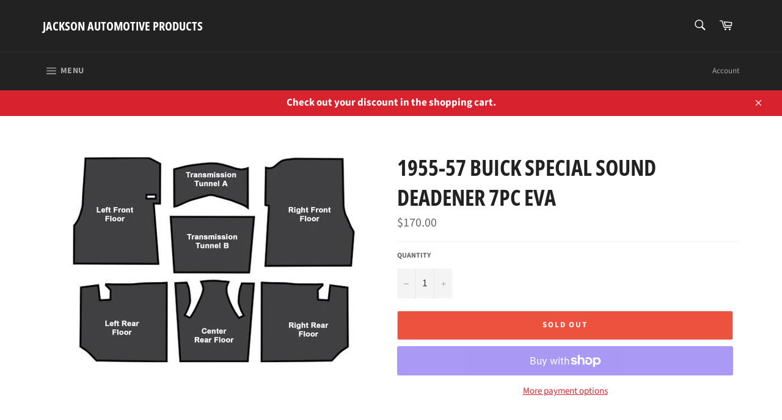

--- FILE ---
content_type: text/html; charset=utf-8
request_url: https://www.jacksonautomotiveproducts.com/en-ca/products/1955-57-buick-special-sound-deadener-7pc-eva
body_size: 33671
content:
<!doctype html>
<html class="no-js" lang="en">
<head>

  <meta charset="utf-8">
  <meta http-equiv="X-UA-Compatible" content="IE=edge,chrome=1">
  <meta name="viewport" content="width=device-width,initial-scale=1">
  <meta name="theme-color" content="#222222">

  

  <link rel="canonical" href="https://www.jacksonautomotiveproducts.com/en-ca/products/1955-57-buick-special-sound-deadener-7pc-eva">
  <title>
  1955-57 Buick Special Sound Deadener 7pc EVA &ndash; Jackson Automotive Products
  </title>

  
    <meta name="description" content="1955-57 Buick Special Sound Deadener 7pc EVA">
  

  <!-- /snippets/social-meta-tags.liquid -->




<meta property="og:site_name" content="Jackson Automotive Products">
<meta property="og:url" content="https://www.jacksonautomotiveproducts.com/en-ca/products/1955-57-buick-special-sound-deadener-7pc-eva">
<meta property="og:title" content="1955-57 Buick Special Sound Deadener 7pc EVA">
<meta property="og:type" content="product">
<meta property="og:description" content="1955-57 Buick Special Sound Deadener 7pc EVA">

  <meta property="og:price:amount" content="170.00">
  <meta property="og:price:currency" content="CAD">

<meta property="og:image" content="http://www.jacksonautomotiveproducts.com/cdn/shop/files/1636-001jpg_1200x1200.jpg?v=1763240060">
<meta property="og:image:secure_url" content="https://www.jacksonautomotiveproducts.com/cdn/shop/files/1636-001jpg_1200x1200.jpg?v=1763240060">


<meta name="twitter:card" content="summary_large_image">
<meta name="twitter:title" content="1955-57 Buick Special Sound Deadener 7pc EVA">
<meta name="twitter:description" content="1955-57 Buick Special Sound Deadener 7pc EVA">


  <script>
    document.documentElement.className = document.documentElement.className.replace('no-js', 'js');
  </script>

  <link href="//www.jacksonautomotiveproducts.com/cdn/shop/t/4/assets/theme.scss.css?v=163057028992702902031761577934" rel="stylesheet" type="text/css" media="all" />

  <script>
    window.theme = window.theme || {};

    theme.strings = {
      stockAvailable: "1 available",
      addToCart: "Add to Cart",
      soldOut: "Sold Out",
      unavailable: "Unavailable",
      noStockAvailable: "The item could not be added to your cart because there are not enough in stock.",
      willNotShipUntil: "Will not ship until [date]",
      willBeInStockAfter: "Will be in stock after [date]",
      totalCartDiscount: "You're saving [savings]",
      addressError: "Error looking up that address",
      addressNoResults: "No results for that address",
      addressQueryLimit: "You have exceeded the Google API usage limit. Consider upgrading to a \u003ca href=\"https:\/\/developers.google.com\/maps\/premium\/usage-limits\"\u003ePremium Plan\u003c\/a\u003e.",
      authError: "There was a problem authenticating your Google Maps API Key.",
      slideNumber: "Slide [slide_number], current"
    };
  </script>

  <script src="//www.jacksonautomotiveproducts.com/cdn/shop/t/4/assets/lazysizes.min.js?v=56045284683979784691584626858" async="async"></script>

  

  <script src="//www.jacksonautomotiveproducts.com/cdn/shop/t/4/assets/vendor.js?v=59352919779726365461584626860" defer="defer"></script>

  
    <script>
      window.theme = window.theme || {};
      theme.moneyFormat = "${{amount}}";
    </script>
  

  <script src="//www.jacksonautomotiveproducts.com/cdn/shop/t/4/assets/theme.js?v=17829490311171280061584626859" defer="defer"></script>

  <script>window.performance && window.performance.mark && window.performance.mark('shopify.content_for_header.start');</script><meta name="facebook-domain-verification" content="69eckqwoq4d2u8k4h6wcj9wqmoowx2">
<meta id="shopify-digital-wallet" name="shopify-digital-wallet" content="/16632331/digital_wallets/dialog">
<meta name="shopify-checkout-api-token" content="7791cee28b946af999ea72ccfb147227">
<meta id="in-context-paypal-metadata" data-shop-id="16632331" data-venmo-supported="false" data-environment="production" data-locale="en_US" data-paypal-v4="true" data-currency="CAD">
<link rel="alternate" hreflang="x-default" href="https://www.jacksonautomotiveproducts.com/products/1955-57-buick-special-sound-deadener-7pc-eva">
<link rel="alternate" hreflang="en" href="https://www.jacksonautomotiveproducts.com/products/1955-57-buick-special-sound-deadener-7pc-eva">
<link rel="alternate" hreflang="en-CA" href="https://www.jacksonautomotiveproducts.com/en-ca/products/1955-57-buick-special-sound-deadener-7pc-eva">
<link rel="alternate" type="application/json+oembed" href="https://www.jacksonautomotiveproducts.com/en-ca/products/1955-57-buick-special-sound-deadener-7pc-eva.oembed">
<script async="async" src="/checkouts/internal/preloads.js?locale=en-CA"></script>
<link rel="preconnect" href="https://shop.app" crossorigin="anonymous">
<script async="async" src="https://shop.app/checkouts/internal/preloads.js?locale=en-CA&shop_id=16632331" crossorigin="anonymous"></script>
<script id="apple-pay-shop-capabilities" type="application/json">{"shopId":16632331,"countryCode":"US","currencyCode":"CAD","merchantCapabilities":["supports3DS"],"merchantId":"gid:\/\/shopify\/Shop\/16632331","merchantName":"Jackson Automotive Products","requiredBillingContactFields":["postalAddress","email"],"requiredShippingContactFields":["postalAddress","email"],"shippingType":"shipping","supportedNetworks":["visa","masterCard","amex","discover","elo","jcb"],"total":{"type":"pending","label":"Jackson Automotive Products","amount":"1.00"},"shopifyPaymentsEnabled":true,"supportsSubscriptions":true}</script>
<script id="shopify-features" type="application/json">{"accessToken":"7791cee28b946af999ea72ccfb147227","betas":["rich-media-storefront-analytics"],"domain":"www.jacksonautomotiveproducts.com","predictiveSearch":true,"shopId":16632331,"locale":"en"}</script>
<script>var Shopify = Shopify || {};
Shopify.shop = "jackson-automotive-products.myshopify.com";
Shopify.locale = "en";
Shopify.currency = {"active":"CAD","rate":"1.38174995"};
Shopify.country = "CA";
Shopify.theme = {"name":"Venture","id":80881614908,"schema_name":"Venture","schema_version":"11.0.18","theme_store_id":775,"role":"main"};
Shopify.theme.handle = "null";
Shopify.theme.style = {"id":null,"handle":null};
Shopify.cdnHost = "www.jacksonautomotiveproducts.com/cdn";
Shopify.routes = Shopify.routes || {};
Shopify.routes.root = "/en-ca/";</script>
<script type="module">!function(o){(o.Shopify=o.Shopify||{}).modules=!0}(window);</script>
<script>!function(o){function n(){var o=[];function n(){o.push(Array.prototype.slice.apply(arguments))}return n.q=o,n}var t=o.Shopify=o.Shopify||{};t.loadFeatures=n(),t.autoloadFeatures=n()}(window);</script>
<script>
  window.ShopifyPay = window.ShopifyPay || {};
  window.ShopifyPay.apiHost = "shop.app\/pay";
  window.ShopifyPay.redirectState = null;
</script>
<script id="shop-js-analytics" type="application/json">{"pageType":"product"}</script>
<script defer="defer" async type="module" src="//www.jacksonautomotiveproducts.com/cdn/shopifycloud/shop-js/modules/v2/client.init-shop-cart-sync_BN7fPSNr.en.esm.js"></script>
<script defer="defer" async type="module" src="//www.jacksonautomotiveproducts.com/cdn/shopifycloud/shop-js/modules/v2/chunk.common_Cbph3Kss.esm.js"></script>
<script defer="defer" async type="module" src="//www.jacksonautomotiveproducts.com/cdn/shopifycloud/shop-js/modules/v2/chunk.modal_DKumMAJ1.esm.js"></script>
<script type="module">
  await import("//www.jacksonautomotiveproducts.com/cdn/shopifycloud/shop-js/modules/v2/client.init-shop-cart-sync_BN7fPSNr.en.esm.js");
await import("//www.jacksonautomotiveproducts.com/cdn/shopifycloud/shop-js/modules/v2/chunk.common_Cbph3Kss.esm.js");
await import("//www.jacksonautomotiveproducts.com/cdn/shopifycloud/shop-js/modules/v2/chunk.modal_DKumMAJ1.esm.js");

  window.Shopify.SignInWithShop?.initShopCartSync?.({"fedCMEnabled":true,"windoidEnabled":true});

</script>
<script>
  window.Shopify = window.Shopify || {};
  if (!window.Shopify.featureAssets) window.Shopify.featureAssets = {};
  window.Shopify.featureAssets['shop-js'] = {"shop-cart-sync":["modules/v2/client.shop-cart-sync_CJVUk8Jm.en.esm.js","modules/v2/chunk.common_Cbph3Kss.esm.js","modules/v2/chunk.modal_DKumMAJ1.esm.js"],"init-fed-cm":["modules/v2/client.init-fed-cm_7Fvt41F4.en.esm.js","modules/v2/chunk.common_Cbph3Kss.esm.js","modules/v2/chunk.modal_DKumMAJ1.esm.js"],"init-shop-email-lookup-coordinator":["modules/v2/client.init-shop-email-lookup-coordinator_Cc088_bR.en.esm.js","modules/v2/chunk.common_Cbph3Kss.esm.js","modules/v2/chunk.modal_DKumMAJ1.esm.js"],"init-windoid":["modules/v2/client.init-windoid_hPopwJRj.en.esm.js","modules/v2/chunk.common_Cbph3Kss.esm.js","modules/v2/chunk.modal_DKumMAJ1.esm.js"],"shop-button":["modules/v2/client.shop-button_B0jaPSNF.en.esm.js","modules/v2/chunk.common_Cbph3Kss.esm.js","modules/v2/chunk.modal_DKumMAJ1.esm.js"],"shop-cash-offers":["modules/v2/client.shop-cash-offers_DPIskqss.en.esm.js","modules/v2/chunk.common_Cbph3Kss.esm.js","modules/v2/chunk.modal_DKumMAJ1.esm.js"],"shop-toast-manager":["modules/v2/client.shop-toast-manager_CK7RT69O.en.esm.js","modules/v2/chunk.common_Cbph3Kss.esm.js","modules/v2/chunk.modal_DKumMAJ1.esm.js"],"init-shop-cart-sync":["modules/v2/client.init-shop-cart-sync_BN7fPSNr.en.esm.js","modules/v2/chunk.common_Cbph3Kss.esm.js","modules/v2/chunk.modal_DKumMAJ1.esm.js"],"init-customer-accounts-sign-up":["modules/v2/client.init-customer-accounts-sign-up_CfPf4CXf.en.esm.js","modules/v2/client.shop-login-button_DeIztwXF.en.esm.js","modules/v2/chunk.common_Cbph3Kss.esm.js","modules/v2/chunk.modal_DKumMAJ1.esm.js"],"pay-button":["modules/v2/client.pay-button_CgIwFSYN.en.esm.js","modules/v2/chunk.common_Cbph3Kss.esm.js","modules/v2/chunk.modal_DKumMAJ1.esm.js"],"init-customer-accounts":["modules/v2/client.init-customer-accounts_DQ3x16JI.en.esm.js","modules/v2/client.shop-login-button_DeIztwXF.en.esm.js","modules/v2/chunk.common_Cbph3Kss.esm.js","modules/v2/chunk.modal_DKumMAJ1.esm.js"],"avatar":["modules/v2/client.avatar_BTnouDA3.en.esm.js"],"init-shop-for-new-customer-accounts":["modules/v2/client.init-shop-for-new-customer-accounts_CsZy_esa.en.esm.js","modules/v2/client.shop-login-button_DeIztwXF.en.esm.js","modules/v2/chunk.common_Cbph3Kss.esm.js","modules/v2/chunk.modal_DKumMAJ1.esm.js"],"shop-follow-button":["modules/v2/client.shop-follow-button_BRMJjgGd.en.esm.js","modules/v2/chunk.common_Cbph3Kss.esm.js","modules/v2/chunk.modal_DKumMAJ1.esm.js"],"checkout-modal":["modules/v2/client.checkout-modal_B9Drz_yf.en.esm.js","modules/v2/chunk.common_Cbph3Kss.esm.js","modules/v2/chunk.modal_DKumMAJ1.esm.js"],"shop-login-button":["modules/v2/client.shop-login-button_DeIztwXF.en.esm.js","modules/v2/chunk.common_Cbph3Kss.esm.js","modules/v2/chunk.modal_DKumMAJ1.esm.js"],"lead-capture":["modules/v2/client.lead-capture_DXYzFM3R.en.esm.js","modules/v2/chunk.common_Cbph3Kss.esm.js","modules/v2/chunk.modal_DKumMAJ1.esm.js"],"shop-login":["modules/v2/client.shop-login_CA5pJqmO.en.esm.js","modules/v2/chunk.common_Cbph3Kss.esm.js","modules/v2/chunk.modal_DKumMAJ1.esm.js"],"payment-terms":["modules/v2/client.payment-terms_BxzfvcZJ.en.esm.js","modules/v2/chunk.common_Cbph3Kss.esm.js","modules/v2/chunk.modal_DKumMAJ1.esm.js"]};
</script>
<script id="__st">var __st={"a":16632331,"offset":-18000,"reqid":"97a4b128-1faf-42c6-af7b-dbde8cd02e87-1769901353","pageurl":"www.jacksonautomotiveproducts.com\/en-ca\/products\/1955-57-buick-special-sound-deadener-7pc-eva","u":"0fcdea04c538","p":"product","rtyp":"product","rid":4476743450684};</script>
<script>window.ShopifyPaypalV4VisibilityTracking = true;</script>
<script id="captcha-bootstrap">!function(){'use strict';const t='contact',e='account',n='new_comment',o=[[t,t],['blogs',n],['comments',n],[t,'customer']],c=[[e,'customer_login'],[e,'guest_login'],[e,'recover_customer_password'],[e,'create_customer']],r=t=>t.map((([t,e])=>`form[action*='/${t}']:not([data-nocaptcha='true']) input[name='form_type'][value='${e}']`)).join(','),a=t=>()=>t?[...document.querySelectorAll(t)].map((t=>t.form)):[];function s(){const t=[...o],e=r(t);return a(e)}const i='password',u='form_key',d=['recaptcha-v3-token','g-recaptcha-response','h-captcha-response',i],f=()=>{try{return window.sessionStorage}catch{return}},m='__shopify_v',_=t=>t.elements[u];function p(t,e,n=!1){try{const o=window.sessionStorage,c=JSON.parse(o.getItem(e)),{data:r}=function(t){const{data:e,action:n}=t;return t[m]||n?{data:e,action:n}:{data:t,action:n}}(c);for(const[e,n]of Object.entries(r))t.elements[e]&&(t.elements[e].value=n);n&&o.removeItem(e)}catch(o){console.error('form repopulation failed',{error:o})}}const l='form_type',E='cptcha';function T(t){t.dataset[E]=!0}const w=window,h=w.document,L='Shopify',v='ce_forms',y='captcha';let A=!1;((t,e)=>{const n=(g='f06e6c50-85a8-45c8-87d0-21a2b65856fe',I='https://cdn.shopify.com/shopifycloud/storefront-forms-hcaptcha/ce_storefront_forms_captcha_hcaptcha.v1.5.2.iife.js',D={infoText:'Protected by hCaptcha',privacyText:'Privacy',termsText:'Terms'},(t,e,n)=>{const o=w[L][v],c=o.bindForm;if(c)return c(t,g,e,D).then(n);var r;o.q.push([[t,g,e,D],n]),r=I,A||(h.body.append(Object.assign(h.createElement('script'),{id:'captcha-provider',async:!0,src:r})),A=!0)});var g,I,D;w[L]=w[L]||{},w[L][v]=w[L][v]||{},w[L][v].q=[],w[L][y]=w[L][y]||{},w[L][y].protect=function(t,e){n(t,void 0,e),T(t)},Object.freeze(w[L][y]),function(t,e,n,w,h,L){const[v,y,A,g]=function(t,e,n){const i=e?o:[],u=t?c:[],d=[...i,...u],f=r(d),m=r(i),_=r(d.filter((([t,e])=>n.includes(e))));return[a(f),a(m),a(_),s()]}(w,h,L),I=t=>{const e=t.target;return e instanceof HTMLFormElement?e:e&&e.form},D=t=>v().includes(t);t.addEventListener('submit',(t=>{const e=I(t);if(!e)return;const n=D(e)&&!e.dataset.hcaptchaBound&&!e.dataset.recaptchaBound,o=_(e),c=g().includes(e)&&(!o||!o.value);(n||c)&&t.preventDefault(),c&&!n&&(function(t){try{if(!f())return;!function(t){const e=f();if(!e)return;const n=_(t);if(!n)return;const o=n.value;o&&e.removeItem(o)}(t);const e=Array.from(Array(32),(()=>Math.random().toString(36)[2])).join('');!function(t,e){_(t)||t.append(Object.assign(document.createElement('input'),{type:'hidden',name:u})),t.elements[u].value=e}(t,e),function(t,e){const n=f();if(!n)return;const o=[...t.querySelectorAll(`input[type='${i}']`)].map((({name:t})=>t)),c=[...d,...o],r={};for(const[a,s]of new FormData(t).entries())c.includes(a)||(r[a]=s);n.setItem(e,JSON.stringify({[m]:1,action:t.action,data:r}))}(t,e)}catch(e){console.error('failed to persist form',e)}}(e),e.submit())}));const S=(t,e)=>{t&&!t.dataset[E]&&(n(t,e.some((e=>e===t))),T(t))};for(const o of['focusin','change'])t.addEventListener(o,(t=>{const e=I(t);D(e)&&S(e,y())}));const B=e.get('form_key'),M=e.get(l),P=B&&M;t.addEventListener('DOMContentLoaded',(()=>{const t=y();if(P)for(const e of t)e.elements[l].value===M&&p(e,B);[...new Set([...A(),...v().filter((t=>'true'===t.dataset.shopifyCaptcha))])].forEach((e=>S(e,t)))}))}(h,new URLSearchParams(w.location.search),n,t,e,['guest_login'])})(!0,!1)}();</script>
<script integrity="sha256-4kQ18oKyAcykRKYeNunJcIwy7WH5gtpwJnB7kiuLZ1E=" data-source-attribution="shopify.loadfeatures" defer="defer" src="//www.jacksonautomotiveproducts.com/cdn/shopifycloud/storefront/assets/storefront/load_feature-a0a9edcb.js" crossorigin="anonymous"></script>
<script crossorigin="anonymous" defer="defer" src="//www.jacksonautomotiveproducts.com/cdn/shopifycloud/storefront/assets/shopify_pay/storefront-65b4c6d7.js?v=20250812"></script>
<script data-source-attribution="shopify.dynamic_checkout.dynamic.init">var Shopify=Shopify||{};Shopify.PaymentButton=Shopify.PaymentButton||{isStorefrontPortableWallets:!0,init:function(){window.Shopify.PaymentButton.init=function(){};var t=document.createElement("script");t.src="https://www.jacksonautomotiveproducts.com/cdn/shopifycloud/portable-wallets/latest/portable-wallets.en.js",t.type="module",document.head.appendChild(t)}};
</script>
<script data-source-attribution="shopify.dynamic_checkout.buyer_consent">
  function portableWalletsHideBuyerConsent(e){var t=document.getElementById("shopify-buyer-consent"),n=document.getElementById("shopify-subscription-policy-button");t&&n&&(t.classList.add("hidden"),t.setAttribute("aria-hidden","true"),n.removeEventListener("click",e))}function portableWalletsShowBuyerConsent(e){var t=document.getElementById("shopify-buyer-consent"),n=document.getElementById("shopify-subscription-policy-button");t&&n&&(t.classList.remove("hidden"),t.removeAttribute("aria-hidden"),n.addEventListener("click",e))}window.Shopify?.PaymentButton&&(window.Shopify.PaymentButton.hideBuyerConsent=portableWalletsHideBuyerConsent,window.Shopify.PaymentButton.showBuyerConsent=portableWalletsShowBuyerConsent);
</script>
<script>
  function portableWalletsCleanup(e){e&&e.src&&console.error("Failed to load portable wallets script "+e.src);var t=document.querySelectorAll("shopify-accelerated-checkout .shopify-payment-button__skeleton, shopify-accelerated-checkout-cart .wallet-cart-button__skeleton"),e=document.getElementById("shopify-buyer-consent");for(let e=0;e<t.length;e++)t[e].remove();e&&e.remove()}function portableWalletsNotLoadedAsModule(e){e instanceof ErrorEvent&&"string"==typeof e.message&&e.message.includes("import.meta")&&"string"==typeof e.filename&&e.filename.includes("portable-wallets")&&(window.removeEventListener("error",portableWalletsNotLoadedAsModule),window.Shopify.PaymentButton.failedToLoad=e,"loading"===document.readyState?document.addEventListener("DOMContentLoaded",window.Shopify.PaymentButton.init):window.Shopify.PaymentButton.init())}window.addEventListener("error",portableWalletsNotLoadedAsModule);
</script>

<script type="module" src="https://www.jacksonautomotiveproducts.com/cdn/shopifycloud/portable-wallets/latest/portable-wallets.en.js" onError="portableWalletsCleanup(this)" crossorigin="anonymous"></script>
<script nomodule>
  document.addEventListener("DOMContentLoaded", portableWalletsCleanup);
</script>

<link id="shopify-accelerated-checkout-styles" rel="stylesheet" media="screen" href="https://www.jacksonautomotiveproducts.com/cdn/shopifycloud/portable-wallets/latest/accelerated-checkout-backwards-compat.css" crossorigin="anonymous">
<style id="shopify-accelerated-checkout-cart">
        #shopify-buyer-consent {
  margin-top: 1em;
  display: inline-block;
  width: 100%;
}

#shopify-buyer-consent.hidden {
  display: none;
}

#shopify-subscription-policy-button {
  background: none;
  border: none;
  padding: 0;
  text-decoration: underline;
  font-size: inherit;
  cursor: pointer;
}

#shopify-subscription-policy-button::before {
  box-shadow: none;
}

      </style>

<script>window.performance && window.performance.mark && window.performance.mark('shopify.content_for_header.end');</script>
<link href="https://monorail-edge.shopifysvc.com" rel="dns-prefetch">
<script>(function(){if ("sendBeacon" in navigator && "performance" in window) {try {var session_token_from_headers = performance.getEntriesByType('navigation')[0].serverTiming.find(x => x.name == '_s').description;} catch {var session_token_from_headers = undefined;}var session_cookie_matches = document.cookie.match(/_shopify_s=([^;]*)/);var session_token_from_cookie = session_cookie_matches && session_cookie_matches.length === 2 ? session_cookie_matches[1] : "";var session_token = session_token_from_headers || session_token_from_cookie || "";function handle_abandonment_event(e) {var entries = performance.getEntries().filter(function(entry) {return /monorail-edge.shopifysvc.com/.test(entry.name);});if (!window.abandonment_tracked && entries.length === 0) {window.abandonment_tracked = true;var currentMs = Date.now();var navigation_start = performance.timing.navigationStart;var payload = {shop_id: 16632331,url: window.location.href,navigation_start,duration: currentMs - navigation_start,session_token,page_type: "product"};window.navigator.sendBeacon("https://monorail-edge.shopifysvc.com/v1/produce", JSON.stringify({schema_id: "online_store_buyer_site_abandonment/1.1",payload: payload,metadata: {event_created_at_ms: currentMs,event_sent_at_ms: currentMs}}));}}window.addEventListener('pagehide', handle_abandonment_event);}}());</script>
<script id="web-pixels-manager-setup">(function e(e,d,r,n,o){if(void 0===o&&(o={}),!Boolean(null===(a=null===(i=window.Shopify)||void 0===i?void 0:i.analytics)||void 0===a?void 0:a.replayQueue)){var i,a;window.Shopify=window.Shopify||{};var t=window.Shopify;t.analytics=t.analytics||{};var s=t.analytics;s.replayQueue=[],s.publish=function(e,d,r){return s.replayQueue.push([e,d,r]),!0};try{self.performance.mark("wpm:start")}catch(e){}var l=function(){var e={modern:/Edge?\/(1{2}[4-9]|1[2-9]\d|[2-9]\d{2}|\d{4,})\.\d+(\.\d+|)|Firefox\/(1{2}[4-9]|1[2-9]\d|[2-9]\d{2}|\d{4,})\.\d+(\.\d+|)|Chrom(ium|e)\/(9{2}|\d{3,})\.\d+(\.\d+|)|(Maci|X1{2}).+ Version\/(15\.\d+|(1[6-9]|[2-9]\d|\d{3,})\.\d+)([,.]\d+|)( \(\w+\)|)( Mobile\/\w+|) Safari\/|Chrome.+OPR\/(9{2}|\d{3,})\.\d+\.\d+|(CPU[ +]OS|iPhone[ +]OS|CPU[ +]iPhone|CPU IPhone OS|CPU iPad OS)[ +]+(15[._]\d+|(1[6-9]|[2-9]\d|\d{3,})[._]\d+)([._]\d+|)|Android:?[ /-](13[3-9]|1[4-9]\d|[2-9]\d{2}|\d{4,})(\.\d+|)(\.\d+|)|Android.+Firefox\/(13[5-9]|1[4-9]\d|[2-9]\d{2}|\d{4,})\.\d+(\.\d+|)|Android.+Chrom(ium|e)\/(13[3-9]|1[4-9]\d|[2-9]\d{2}|\d{4,})\.\d+(\.\d+|)|SamsungBrowser\/([2-9]\d|\d{3,})\.\d+/,legacy:/Edge?\/(1[6-9]|[2-9]\d|\d{3,})\.\d+(\.\d+|)|Firefox\/(5[4-9]|[6-9]\d|\d{3,})\.\d+(\.\d+|)|Chrom(ium|e)\/(5[1-9]|[6-9]\d|\d{3,})\.\d+(\.\d+|)([\d.]+$|.*Safari\/(?![\d.]+ Edge\/[\d.]+$))|(Maci|X1{2}).+ Version\/(10\.\d+|(1[1-9]|[2-9]\d|\d{3,})\.\d+)([,.]\d+|)( \(\w+\)|)( Mobile\/\w+|) Safari\/|Chrome.+OPR\/(3[89]|[4-9]\d|\d{3,})\.\d+\.\d+|(CPU[ +]OS|iPhone[ +]OS|CPU[ +]iPhone|CPU IPhone OS|CPU iPad OS)[ +]+(10[._]\d+|(1[1-9]|[2-9]\d|\d{3,})[._]\d+)([._]\d+|)|Android:?[ /-](13[3-9]|1[4-9]\d|[2-9]\d{2}|\d{4,})(\.\d+|)(\.\d+|)|Mobile Safari.+OPR\/([89]\d|\d{3,})\.\d+\.\d+|Android.+Firefox\/(13[5-9]|1[4-9]\d|[2-9]\d{2}|\d{4,})\.\d+(\.\d+|)|Android.+Chrom(ium|e)\/(13[3-9]|1[4-9]\d|[2-9]\d{2}|\d{4,})\.\d+(\.\d+|)|Android.+(UC? ?Browser|UCWEB|U3)[ /]?(15\.([5-9]|\d{2,})|(1[6-9]|[2-9]\d|\d{3,})\.\d+)\.\d+|SamsungBrowser\/(5\.\d+|([6-9]|\d{2,})\.\d+)|Android.+MQ{2}Browser\/(14(\.(9|\d{2,})|)|(1[5-9]|[2-9]\d|\d{3,})(\.\d+|))(\.\d+|)|K[Aa][Ii]OS\/(3\.\d+|([4-9]|\d{2,})\.\d+)(\.\d+|)/},d=e.modern,r=e.legacy,n=navigator.userAgent;return n.match(d)?"modern":n.match(r)?"legacy":"unknown"}(),u="modern"===l?"modern":"legacy",c=(null!=n?n:{modern:"",legacy:""})[u],f=function(e){return[e.baseUrl,"/wpm","/b",e.hashVersion,"modern"===e.buildTarget?"m":"l",".js"].join("")}({baseUrl:d,hashVersion:r,buildTarget:u}),m=function(e){var d=e.version,r=e.bundleTarget,n=e.surface,o=e.pageUrl,i=e.monorailEndpoint;return{emit:function(e){var a=e.status,t=e.errorMsg,s=(new Date).getTime(),l=JSON.stringify({metadata:{event_sent_at_ms:s},events:[{schema_id:"web_pixels_manager_load/3.1",payload:{version:d,bundle_target:r,page_url:o,status:a,surface:n,error_msg:t},metadata:{event_created_at_ms:s}}]});if(!i)return console&&console.warn&&console.warn("[Web Pixels Manager] No Monorail endpoint provided, skipping logging."),!1;try{return self.navigator.sendBeacon.bind(self.navigator)(i,l)}catch(e){}var u=new XMLHttpRequest;try{return u.open("POST",i,!0),u.setRequestHeader("Content-Type","text/plain"),u.send(l),!0}catch(e){return console&&console.warn&&console.warn("[Web Pixels Manager] Got an unhandled error while logging to Monorail."),!1}}}}({version:r,bundleTarget:l,surface:e.surface,pageUrl:self.location.href,monorailEndpoint:e.monorailEndpoint});try{o.browserTarget=l,function(e){var d=e.src,r=e.async,n=void 0===r||r,o=e.onload,i=e.onerror,a=e.sri,t=e.scriptDataAttributes,s=void 0===t?{}:t,l=document.createElement("script"),u=document.querySelector("head"),c=document.querySelector("body");if(l.async=n,l.src=d,a&&(l.integrity=a,l.crossOrigin="anonymous"),s)for(var f in s)if(Object.prototype.hasOwnProperty.call(s,f))try{l.dataset[f]=s[f]}catch(e){}if(o&&l.addEventListener("load",o),i&&l.addEventListener("error",i),u)u.appendChild(l);else{if(!c)throw new Error("Did not find a head or body element to append the script");c.appendChild(l)}}({src:f,async:!0,onload:function(){if(!function(){var e,d;return Boolean(null===(d=null===(e=window.Shopify)||void 0===e?void 0:e.analytics)||void 0===d?void 0:d.initialized)}()){var d=window.webPixelsManager.init(e)||void 0;if(d){var r=window.Shopify.analytics;r.replayQueue.forEach((function(e){var r=e[0],n=e[1],o=e[2];d.publishCustomEvent(r,n,o)})),r.replayQueue=[],r.publish=d.publishCustomEvent,r.visitor=d.visitor,r.initialized=!0}}},onerror:function(){return m.emit({status:"failed",errorMsg:"".concat(f," has failed to load")})},sri:function(e){var d=/^sha384-[A-Za-z0-9+/=]+$/;return"string"==typeof e&&d.test(e)}(c)?c:"",scriptDataAttributes:o}),m.emit({status:"loading"})}catch(e){m.emit({status:"failed",errorMsg:(null==e?void 0:e.message)||"Unknown error"})}}})({shopId: 16632331,storefrontBaseUrl: "https://www.jacksonautomotiveproducts.com",extensionsBaseUrl: "https://extensions.shopifycdn.com/cdn/shopifycloud/web-pixels-manager",monorailEndpoint: "https://monorail-edge.shopifysvc.com/unstable/produce_batch",surface: "storefront-renderer",enabledBetaFlags: ["2dca8a86"],webPixelsConfigList: [{"id":"1007616060","configuration":"{\"pixelCode\":\"D1QLH3JC77UALVB9RR60\"}","eventPayloadVersion":"v1","runtimeContext":"STRICT","scriptVersion":"22e92c2ad45662f435e4801458fb78cc","type":"APP","apiClientId":4383523,"privacyPurposes":["ANALYTICS","MARKETING","SALE_OF_DATA"],"dataSharingAdjustments":{"protectedCustomerApprovalScopes":["read_customer_address","read_customer_email","read_customer_name","read_customer_personal_data","read_customer_phone"]}},{"id":"393773116","configuration":"{\"config\":\"{\\\"pixel_id\\\":\\\"G-3B2WBXZ221\\\",\\\"target_country\\\":\\\"US\\\",\\\"gtag_events\\\":[{\\\"type\\\":\\\"search\\\",\\\"action_label\\\":[\\\"G-3B2WBXZ221\\\",\\\"AW-699934900\\\/lEfACJCD8sgBELTR4M0C\\\"]},{\\\"type\\\":\\\"begin_checkout\\\",\\\"action_label\\\":[\\\"G-3B2WBXZ221\\\",\\\"AW-699934900\\\/HDCXCI2D8sgBELTR4M0C\\\"]},{\\\"type\\\":\\\"view_item\\\",\\\"action_label\\\":[\\\"G-3B2WBXZ221\\\",\\\"AW-699934900\\\/WpmyCIeD8sgBELTR4M0C\\\",\\\"MC-91YP08NP1Z\\\"]},{\\\"type\\\":\\\"purchase\\\",\\\"action_label\\\":[\\\"G-3B2WBXZ221\\\",\\\"AW-699934900\\\/R1T9CISD8sgBELTR4M0C\\\",\\\"MC-91YP08NP1Z\\\"]},{\\\"type\\\":\\\"page_view\\\",\\\"action_label\\\":[\\\"G-3B2WBXZ221\\\",\\\"AW-699934900\\\/TFMZCIGD8sgBELTR4M0C\\\",\\\"MC-91YP08NP1Z\\\"]},{\\\"type\\\":\\\"add_payment_info\\\",\\\"action_label\\\":[\\\"G-3B2WBXZ221\\\",\\\"AW-699934900\\\/kv4tCJOD8sgBELTR4M0C\\\"]},{\\\"type\\\":\\\"add_to_cart\\\",\\\"action_label\\\":[\\\"G-3B2WBXZ221\\\",\\\"AW-699934900\\\/PvGOCIqD8sgBELTR4M0C\\\"]}],\\\"enable_monitoring_mode\\\":false}\"}","eventPayloadVersion":"v1","runtimeContext":"OPEN","scriptVersion":"b2a88bafab3e21179ed38636efcd8a93","type":"APP","apiClientId":1780363,"privacyPurposes":[],"dataSharingAdjustments":{"protectedCustomerApprovalScopes":["read_customer_address","read_customer_email","read_customer_name","read_customer_personal_data","read_customer_phone"]}},{"id":"140967996","configuration":"{\"pixel_id\":\"512537029688615\",\"pixel_type\":\"facebook_pixel\",\"metaapp_system_user_token\":\"-\"}","eventPayloadVersion":"v1","runtimeContext":"OPEN","scriptVersion":"ca16bc87fe92b6042fbaa3acc2fbdaa6","type":"APP","apiClientId":2329312,"privacyPurposes":["ANALYTICS","MARKETING","SALE_OF_DATA"],"dataSharingAdjustments":{"protectedCustomerApprovalScopes":["read_customer_address","read_customer_email","read_customer_name","read_customer_personal_data","read_customer_phone"]}},{"id":"shopify-app-pixel","configuration":"{}","eventPayloadVersion":"v1","runtimeContext":"STRICT","scriptVersion":"0450","apiClientId":"shopify-pixel","type":"APP","privacyPurposes":["ANALYTICS","MARKETING"]},{"id":"shopify-custom-pixel","eventPayloadVersion":"v1","runtimeContext":"LAX","scriptVersion":"0450","apiClientId":"shopify-pixel","type":"CUSTOM","privacyPurposes":["ANALYTICS","MARKETING"]}],isMerchantRequest: false,initData: {"shop":{"name":"Jackson Automotive Products","paymentSettings":{"currencyCode":"USD"},"myshopifyDomain":"jackson-automotive-products.myshopify.com","countryCode":"US","storefrontUrl":"https:\/\/www.jacksonautomotiveproducts.com\/en-ca"},"customer":null,"cart":null,"checkout":null,"productVariants":[{"price":{"amount":170.0,"currencyCode":"CAD"},"product":{"title":"1955-57 Buick Special Sound Deadener 7pc EVA","vendor":"Jackson Automotive Products","id":"4476743450684","untranslatedTitle":"1955-57 Buick Special Sound Deadener 7pc EVA","url":"\/en-ca\/products\/1955-57-buick-special-sound-deadener-7pc-eva","type":""},"id":"43777368653884","image":{"src":"\/\/www.jacksonautomotiveproducts.com\/cdn\/shop\/files\/1636-001jpg.jpg?v=1763240060"},"sku":"SD11388","title":"Default Title","untranslatedTitle":"Default Title"}],"purchasingCompany":null},},"https://www.jacksonautomotiveproducts.com/cdn","1d2a099fw23dfb22ep557258f5m7a2edbae",{"modern":"","legacy":""},{"shopId":"16632331","storefrontBaseUrl":"https:\/\/www.jacksonautomotiveproducts.com","extensionBaseUrl":"https:\/\/extensions.shopifycdn.com\/cdn\/shopifycloud\/web-pixels-manager","surface":"storefront-renderer","enabledBetaFlags":"[\"2dca8a86\"]","isMerchantRequest":"false","hashVersion":"1d2a099fw23dfb22ep557258f5m7a2edbae","publish":"custom","events":"[[\"page_viewed\",{}],[\"product_viewed\",{\"productVariant\":{\"price\":{\"amount\":170.0,\"currencyCode\":\"CAD\"},\"product\":{\"title\":\"1955-57 Buick Special Sound Deadener 7pc EVA\",\"vendor\":\"Jackson Automotive Products\",\"id\":\"4476743450684\",\"untranslatedTitle\":\"1955-57 Buick Special Sound Deadener 7pc EVA\",\"url\":\"\/en-ca\/products\/1955-57-buick-special-sound-deadener-7pc-eva\",\"type\":\"\"},\"id\":\"43777368653884\",\"image\":{\"src\":\"\/\/www.jacksonautomotiveproducts.com\/cdn\/shop\/files\/1636-001jpg.jpg?v=1763240060\"},\"sku\":\"SD11388\",\"title\":\"Default Title\",\"untranslatedTitle\":\"Default Title\"}}]]"});</script><script>
  window.ShopifyAnalytics = window.ShopifyAnalytics || {};
  window.ShopifyAnalytics.meta = window.ShopifyAnalytics.meta || {};
  window.ShopifyAnalytics.meta.currency = 'CAD';
  var meta = {"product":{"id":4476743450684,"gid":"gid:\/\/shopify\/Product\/4476743450684","vendor":"Jackson Automotive Products","type":"","handle":"1955-57-buick-special-sound-deadener-7pc-eva","variants":[{"id":43777368653884,"price":17000,"name":"1955-57 Buick Special Sound Deadener 7pc EVA","public_title":null,"sku":"SD11388"}],"remote":false},"page":{"pageType":"product","resourceType":"product","resourceId":4476743450684,"requestId":"97a4b128-1faf-42c6-af7b-dbde8cd02e87-1769901353"}};
  for (var attr in meta) {
    window.ShopifyAnalytics.meta[attr] = meta[attr];
  }
</script>
<script class="analytics">
  (function () {
    var customDocumentWrite = function(content) {
      var jquery = null;

      if (window.jQuery) {
        jquery = window.jQuery;
      } else if (window.Checkout && window.Checkout.$) {
        jquery = window.Checkout.$;
      }

      if (jquery) {
        jquery('body').append(content);
      }
    };

    var hasLoggedConversion = function(token) {
      if (token) {
        return document.cookie.indexOf('loggedConversion=' + token) !== -1;
      }
      return false;
    }

    var setCookieIfConversion = function(token) {
      if (token) {
        var twoMonthsFromNow = new Date(Date.now());
        twoMonthsFromNow.setMonth(twoMonthsFromNow.getMonth() + 2);

        document.cookie = 'loggedConversion=' + token + '; expires=' + twoMonthsFromNow;
      }
    }

    var trekkie = window.ShopifyAnalytics.lib = window.trekkie = window.trekkie || [];
    if (trekkie.integrations) {
      return;
    }
    trekkie.methods = [
      'identify',
      'page',
      'ready',
      'track',
      'trackForm',
      'trackLink'
    ];
    trekkie.factory = function(method) {
      return function() {
        var args = Array.prototype.slice.call(arguments);
        args.unshift(method);
        trekkie.push(args);
        return trekkie;
      };
    };
    for (var i = 0; i < trekkie.methods.length; i++) {
      var key = trekkie.methods[i];
      trekkie[key] = trekkie.factory(key);
    }
    trekkie.load = function(config) {
      trekkie.config = config || {};
      trekkie.config.initialDocumentCookie = document.cookie;
      var first = document.getElementsByTagName('script')[0];
      var script = document.createElement('script');
      script.type = 'text/javascript';
      script.onerror = function(e) {
        var scriptFallback = document.createElement('script');
        scriptFallback.type = 'text/javascript';
        scriptFallback.onerror = function(error) {
                var Monorail = {
      produce: function produce(monorailDomain, schemaId, payload) {
        var currentMs = new Date().getTime();
        var event = {
          schema_id: schemaId,
          payload: payload,
          metadata: {
            event_created_at_ms: currentMs,
            event_sent_at_ms: currentMs
          }
        };
        return Monorail.sendRequest("https://" + monorailDomain + "/v1/produce", JSON.stringify(event));
      },
      sendRequest: function sendRequest(endpointUrl, payload) {
        // Try the sendBeacon API
        if (window && window.navigator && typeof window.navigator.sendBeacon === 'function' && typeof window.Blob === 'function' && !Monorail.isIos12()) {
          var blobData = new window.Blob([payload], {
            type: 'text/plain'
          });

          if (window.navigator.sendBeacon(endpointUrl, blobData)) {
            return true;
          } // sendBeacon was not successful

        } // XHR beacon

        var xhr = new XMLHttpRequest();

        try {
          xhr.open('POST', endpointUrl);
          xhr.setRequestHeader('Content-Type', 'text/plain');
          xhr.send(payload);
        } catch (e) {
          console.log(e);
        }

        return false;
      },
      isIos12: function isIos12() {
        return window.navigator.userAgent.lastIndexOf('iPhone; CPU iPhone OS 12_') !== -1 || window.navigator.userAgent.lastIndexOf('iPad; CPU OS 12_') !== -1;
      }
    };
    Monorail.produce('monorail-edge.shopifysvc.com',
      'trekkie_storefront_load_errors/1.1',
      {shop_id: 16632331,
      theme_id: 80881614908,
      app_name: "storefront",
      context_url: window.location.href,
      source_url: "//www.jacksonautomotiveproducts.com/cdn/s/trekkie.storefront.c59ea00e0474b293ae6629561379568a2d7c4bba.min.js"});

        };
        scriptFallback.async = true;
        scriptFallback.src = '//www.jacksonautomotiveproducts.com/cdn/s/trekkie.storefront.c59ea00e0474b293ae6629561379568a2d7c4bba.min.js';
        first.parentNode.insertBefore(scriptFallback, first);
      };
      script.async = true;
      script.src = '//www.jacksonautomotiveproducts.com/cdn/s/trekkie.storefront.c59ea00e0474b293ae6629561379568a2d7c4bba.min.js';
      first.parentNode.insertBefore(script, first);
    };
    trekkie.load(
      {"Trekkie":{"appName":"storefront","development":false,"defaultAttributes":{"shopId":16632331,"isMerchantRequest":null,"themeId":80881614908,"themeCityHash":"4440054039525109862","contentLanguage":"en","currency":"CAD","eventMetadataId":"d7938a82-b80f-40c6-b653-e92642ac49c0"},"isServerSideCookieWritingEnabled":true,"monorailRegion":"shop_domain","enabledBetaFlags":["65f19447","b5387b81"]},"Session Attribution":{},"S2S":{"facebookCapiEnabled":true,"source":"trekkie-storefront-renderer","apiClientId":580111}}
    );

    var loaded = false;
    trekkie.ready(function() {
      if (loaded) return;
      loaded = true;

      window.ShopifyAnalytics.lib = window.trekkie;

      var originalDocumentWrite = document.write;
      document.write = customDocumentWrite;
      try { window.ShopifyAnalytics.merchantGoogleAnalytics.call(this); } catch(error) {};
      document.write = originalDocumentWrite;

      window.ShopifyAnalytics.lib.page(null,{"pageType":"product","resourceType":"product","resourceId":4476743450684,"requestId":"97a4b128-1faf-42c6-af7b-dbde8cd02e87-1769901353","shopifyEmitted":true});

      var match = window.location.pathname.match(/checkouts\/(.+)\/(thank_you|post_purchase)/)
      var token = match? match[1]: undefined;
      if (!hasLoggedConversion(token)) {
        setCookieIfConversion(token);
        window.ShopifyAnalytics.lib.track("Viewed Product",{"currency":"CAD","variantId":43777368653884,"productId":4476743450684,"productGid":"gid:\/\/shopify\/Product\/4476743450684","name":"1955-57 Buick Special Sound Deadener 7pc EVA","price":"170.00","sku":"SD11388","brand":"Jackson Automotive Products","variant":null,"category":"","nonInteraction":true,"remote":false},undefined,undefined,{"shopifyEmitted":true});
      window.ShopifyAnalytics.lib.track("monorail:\/\/trekkie_storefront_viewed_product\/1.1",{"currency":"CAD","variantId":43777368653884,"productId":4476743450684,"productGid":"gid:\/\/shopify\/Product\/4476743450684","name":"1955-57 Buick Special Sound Deadener 7pc EVA","price":"170.00","sku":"SD11388","brand":"Jackson Automotive Products","variant":null,"category":"","nonInteraction":true,"remote":false,"referer":"https:\/\/www.jacksonautomotiveproducts.com\/en-ca\/products\/1955-57-buick-special-sound-deadener-7pc-eva"});
      }
    });


        var eventsListenerScript = document.createElement('script');
        eventsListenerScript.async = true;
        eventsListenerScript.src = "//www.jacksonautomotiveproducts.com/cdn/shopifycloud/storefront/assets/shop_events_listener-3da45d37.js";
        document.getElementsByTagName('head')[0].appendChild(eventsListenerScript);

})();</script>
  <script>
  if (!window.ga || (window.ga && typeof window.ga !== 'function')) {
    window.ga = function ga() {
      (window.ga.q = window.ga.q || []).push(arguments);
      if (window.Shopify && window.Shopify.analytics && typeof window.Shopify.analytics.publish === 'function') {
        window.Shopify.analytics.publish("ga_stub_called", {}, {sendTo: "google_osp_migration"});
      }
      console.error("Shopify's Google Analytics stub called with:", Array.from(arguments), "\nSee https://help.shopify.com/manual/promoting-marketing/pixels/pixel-migration#google for more information.");
    };
    if (window.Shopify && window.Shopify.analytics && typeof window.Shopify.analytics.publish === 'function') {
      window.Shopify.analytics.publish("ga_stub_initialized", {}, {sendTo: "google_osp_migration"});
    }
  }
</script>
<script
  defer
  src="https://www.jacksonautomotiveproducts.com/cdn/shopifycloud/perf-kit/shopify-perf-kit-3.1.0.min.js"
  data-application="storefront-renderer"
  data-shop-id="16632331"
  data-render-region="gcp-us-central1"
  data-page-type="product"
  data-theme-instance-id="80881614908"
  data-theme-name="Venture"
  data-theme-version="11.0.18"
  data-monorail-region="shop_domain"
  data-resource-timing-sampling-rate="10"
  data-shs="true"
  data-shs-beacon="true"
  data-shs-export-with-fetch="true"
  data-shs-logs-sample-rate="1"
  data-shs-beacon-endpoint="https://www.jacksonautomotiveproducts.com/api/collect"
></script>
</head>

<body class="template-product" >

  <a class="in-page-link visually-hidden skip-link" href="#MainContent">
    Skip to content
  </a>

  <div id="shopify-section-header" class="shopify-section"><style>
.site-header__logo img {
  max-width: 450px;
}
</style>

<div id="NavDrawer" class="drawer drawer--left">
  <div class="drawer__inner">
    <form action="/en-ca/search" method="get" class="drawer__search" role="search">
      <input type="search" name="q" placeholder="Search" aria-label="Search" class="drawer__search-input">

      <button type="submit" class="text-link drawer__search-submit">
        <svg aria-hidden="true" focusable="false" role="presentation" class="icon icon-search" viewBox="0 0 32 32"><path fill="#444" d="M21.839 18.771a10.012 10.012 0 0 0 1.57-5.39c0-5.548-4.493-10.048-10.034-10.048-5.548 0-10.041 4.499-10.041 10.048s4.493 10.048 10.034 10.048c2.012 0 3.886-.594 5.456-1.61l.455-.317 7.165 7.165 2.223-2.263-7.158-7.165.33-.468zM18.995 7.767c1.498 1.498 2.322 3.49 2.322 5.608s-.825 4.11-2.322 5.608c-1.498 1.498-3.49 2.322-5.608 2.322s-4.11-.825-5.608-2.322c-1.498-1.498-2.322-3.49-2.322-5.608s.825-4.11 2.322-5.608c1.498-1.498 3.49-2.322 5.608-2.322s4.11.825 5.608 2.322z"/></svg>
        <span class="icon__fallback-text">Search</span>
      </button>
    </form>
    <ul class="drawer__nav">
      
        

        
          <li class="drawer__nav-item">
            <a href="/en-ca"
              class="drawer__nav-link drawer__nav-link--top-level"
              
            >
              Home
            </a>
          </li>
        
      
        

        
          <li class="drawer__nav-item">
            <div class="drawer__nav-has-sublist">
              <a href="/en-ca/collections/buick"
                class="drawer__nav-link drawer__nav-link--top-level drawer__nav-link--split"
                id="DrawerLabel-buick"
                
              >
                Buick
              </a>
              <button type="button" aria-controls="DrawerLinklist-buick" class="text-link drawer__nav-toggle-btn drawer__meganav-toggle" aria-label="Buick Menu" aria-expanded="false">
                <span class="drawer__nav-toggle--open">
                  <svg aria-hidden="true" focusable="false" role="presentation" class="icon icon-plus" viewBox="0 0 22 21"><path d="M12 11.5h9.5v-2H12V0h-2v9.5H.5v2H10V21h2v-9.5z" fill="#000" fill-rule="evenodd"/></svg>
                </span>
                <span class="drawer__nav-toggle--close">
                  <svg aria-hidden="true" focusable="false" role="presentation" class="icon icon--wide icon-minus" viewBox="0 0 22 3"><path fill="#000" d="M21.5.5v2H.5v-2z" fill-rule="evenodd"/></svg>
                </span>
              </button>
            </div>

            <div class="meganav meganav--drawer" id="DrawerLinklist-buick" aria-labelledby="DrawerLabel-buick" role="navigation">
              <ul class="meganav__nav">
                <div class="grid grid--no-gutters meganav__scroller meganav__scroller--has-list">
  <div class="grid__item meganav__list">
    
      <li class="drawer__nav-item">
        
          <a href="/en-ca/collections/apollo" 
            class="drawer__nav-link meganav__link"
            
          >
            Apollo
          </a>
        
      </li>
    
      <li class="drawer__nav-item">
        
          <a href="/en-ca/collections/centurion" 
            class="drawer__nav-link meganav__link"
            
          >
            Centurion
          </a>
        
      </li>
    
      <li class="drawer__nav-item">
        
          <a href="/en-ca/collections/century" 
            class="drawer__nav-link meganav__link"
            
          >
            Century
          </a>
        
      </li>
    
      <li class="drawer__nav-item">
        
          <a href="/en-ca/collections/electra" 
            class="drawer__nav-link meganav__link"
            
          >
            Electra
          </a>
        
      </li>
    
      <li class="drawer__nav-item">
        
          <a href="/en-ca/collections/estate" 
            class="drawer__nav-link meganav__link"
            
          >
            Estate
          </a>
        
      </li>
    
      <li class="drawer__nav-item">
        
          <a href="/en-ca/collections/gs" 
            class="drawer__nav-link meganav__link"
            
          >
            Gran Sport / GS
          </a>
        
      </li>
    
      <li class="drawer__nav-item">
        
          <a href="/en-ca/collections/invicta" 
            class="drawer__nav-link meganav__link"
            
          >
            Invicta
          </a>
        
      </li>
    
      <li class="drawer__nav-item">
        
          <a href="/en-ca/collections/lesabre" 
            class="drawer__nav-link meganav__link"
            
          >
            LeSabre
          </a>
        
      </li>
    
      <li class="drawer__nav-item">
        
          <a href="/en-ca/collections/limited" 
            class="drawer__nav-link meganav__link"
            
          >
            Limited
          </a>
        
      </li>
    
      <li class="drawer__nav-item">
        
          <a href="/en-ca/collections/park-avenue" 
            class="drawer__nav-link meganav__link"
            
          >
            Park Avenue
          </a>
        
      </li>
    
      <li class="drawer__nav-item">
        
          <a href="/en-ca/collections/regal" 
            class="drawer__nav-link meganav__link"
            
          >
            Regal
          </a>
        
      </li>
    
      <li class="drawer__nav-item">
        
          <a href="/en-ca/collections/riviera" 
            class="drawer__nav-link meganav__link"
            
          >
            Riviera
          </a>
        
      </li>
    
      <li class="drawer__nav-item">
        
          <a href="/en-ca/collections/roadmaster" 
            class="drawer__nav-link meganav__link"
            
          >
            Roadmaster
          </a>
        
      </li>
    
      <li class="drawer__nav-item">
        
          <a href="/en-ca/collections/skyhawk" 
            class="drawer__nav-link meganav__link"
            
          >
            Skyhawk
          </a>
        
      </li>
    
      <li class="drawer__nav-item">
        
          <a href="/en-ca/collections/skylark" 
            class="drawer__nav-link meganav__link"
            
          >
            Skylark
          </a>
        
      </li>
    
      <li class="drawer__nav-item">
        
          <a href="/en-ca/collections/somerset" 
            class="drawer__nav-link meganav__link"
            
          >
            Somerset
          </a>
        
      </li>
    
      <li class="drawer__nav-item">
        
          <a href="/en-ca/collections/special" 
            class="drawer__nav-link meganav__link"
            
          >
            Special
          </a>
        
      </li>
    
      <li class="drawer__nav-item">
        
          <a href="/en-ca/collections/sportwagon" 
            class="drawer__nav-link meganav__link"
            
          >
            Sportwagon
          </a>
        
      </li>
    
      <li class="drawer__nav-item">
        
          <a href="/en-ca/collections/super" 
            class="drawer__nav-link meganav__link"
            
          >
            Super
          </a>
        
      </li>
    
      <li class="drawer__nav-item">
        
          <a href="/en-ca/collections/wildcat" 
            class="drawer__nav-link meganav__link"
            
          >
            Wildcat
          </a>
        
      </li>
    
  </div>
</div>

              </ul>
            </div>
          </li>
        
      
        

        
          <li class="drawer__nav-item">
            <div class="drawer__nav-has-sublist">
              <a href="/en-ca/collections/cadillac"
                class="drawer__nav-link drawer__nav-link--top-level drawer__nav-link--split"
                id="DrawerLabel-cadillac"
                
              >
                Cadillac
              </a>
              <button type="button" aria-controls="DrawerLinklist-cadillac" class="text-link drawer__nav-toggle-btn drawer__meganav-toggle" aria-label="Cadillac Menu" aria-expanded="false">
                <span class="drawer__nav-toggle--open">
                  <svg aria-hidden="true" focusable="false" role="presentation" class="icon icon-plus" viewBox="0 0 22 21"><path d="M12 11.5h9.5v-2H12V0h-2v9.5H.5v2H10V21h2v-9.5z" fill="#000" fill-rule="evenodd"/></svg>
                </span>
                <span class="drawer__nav-toggle--close">
                  <svg aria-hidden="true" focusable="false" role="presentation" class="icon icon--wide icon-minus" viewBox="0 0 22 3"><path fill="#000" d="M21.5.5v2H.5v-2z" fill-rule="evenodd"/></svg>
                </span>
              </button>
            </div>

            <div class="meganav meganav--drawer" id="DrawerLinklist-cadillac" aria-labelledby="DrawerLabel-cadillac" role="navigation">
              <ul class="meganav__nav">
                <div class="grid grid--no-gutters meganav__scroller meganav__scroller--has-list">
  <div class="grid__item meganav__list">
    
      <li class="drawer__nav-item">
        
          <a href="/en-ca/collections/allante" 
            class="drawer__nav-link meganav__link"
            
          >
            Allante
          </a>
        
      </li>
    
      <li class="drawer__nav-item">
        
          <a href="/en-ca/collections/ats" 
            class="drawer__nav-link meganav__link"
            
          >
            ATS
          </a>
        
      </li>
    
      <li class="drawer__nav-item">
        
          <a href="/en-ca/collections/brougham" 
            class="drawer__nav-link meganav__link"
            
          >
            Brougham
          </a>
        
      </li>
    
      <li class="drawer__nav-item">
        
          <a href="/en-ca/collections/cadillac-calais" 
            class="drawer__nav-link meganav__link"
            
          >
            Calais
          </a>
        
      </li>
    
      <li class="drawer__nav-item">
        
          <a href="/en-ca/collections/catera" 
            class="drawer__nav-link meganav__link"
            
          >
            Catera
          </a>
        
      </li>
    
      <li class="drawer__nav-item">
        
          <a href="/en-ca/collections/cimarron" 
            class="drawer__nav-link meganav__link"
            
          >
            Cimarron
          </a>
        
      </li>
    
      <li class="drawer__nav-item">
        
          <a href="/en-ca/collections/commercial-chasis" 
            class="drawer__nav-link meganav__link"
            
          >
            Commercial Chasis
          </a>
        
      </li>
    
      <li class="drawer__nav-item">
        
          <a href="/en-ca/collections/ct4" 
            class="drawer__nav-link meganav__link"
            
          >
            CT4 CT5 CT6
          </a>
        
      </li>
    
      <li class="drawer__nav-item">
        
          <a href="/en-ca/collections/cts-v" 
            class="drawer__nav-link meganav__link"
            
          >
            CTS
          </a>
        
      </li>
    
      <li class="drawer__nav-item">
        
          <a href="/en-ca/collections/deville" 
            class="drawer__nav-link meganav__link"
            
          >
            DeVille
          </a>
        
      </li>
    
      <li class="drawer__nav-item">
        
          <a href="/en-ca/collections/dts" 
            class="drawer__nav-link meganav__link"
            
          >
            DTS
          </a>
        
      </li>
    
      <li class="drawer__nav-item">
        
          <a href="/en-ca/collections/eldorado" 
            class="drawer__nav-link meganav__link"
            
          >
            Eldorado
          </a>
        
      </li>
    
      <li class="drawer__nav-item">
        
          <a href="/en-ca/collections/elr" 
            class="drawer__nav-link meganav__link"
            
          >
            ELR
          </a>
        
      </li>
    
      <li class="drawer__nav-item">
        
          <a href="/en-ca/collections/escalade" 
            class="drawer__nav-link meganav__link"
            
          >
            Escalade
          </a>
        
      </li>
    
      <li class="drawer__nav-item">
        
          <a href="/en-ca/collections/fleetwood" 
            class="drawer__nav-link meganav__link"
            
          >
            Fleetwood
          </a>
        
      </li>
    
      <li class="drawer__nav-item">
        
          <a href="/en-ca/collections/sedan-de-ville" 
            class="drawer__nav-link meganav__link"
            
          >
            Sedan de Ville
          </a>
        
      </li>
    
      <li class="drawer__nav-item">
        
          <a href="/en-ca/collections/series-60" 
            class="drawer__nav-link meganav__link"
            
          >
            Series 60 / 60 Special
          </a>
        
      </li>
    
      <li class="drawer__nav-item">
        
          <a href="/en-ca/collections/seville" 
            class="drawer__nav-link meganav__link"
            
          >
            Seville
          </a>
        
      </li>
    
      <li class="drawer__nav-item">
        
          <a href="/en-ca/collections/srx" 
            class="drawer__nav-link meganav__link"
            
          >
            SRX
          </a>
        
      </li>
    
      <li class="drawer__nav-item">
        
          <a href="/en-ca/collections/sts" 
            class="drawer__nav-link meganav__link"
            
          >
            STS
          </a>
        
      </li>
    
      <li class="drawer__nav-item">
        
          <a href="/en-ca/collections/xlr" 
            class="drawer__nav-link meganav__link"
            
          >
            XLR
          </a>
        
      </li>
    
      <li class="drawer__nav-item">
        
          <a href="/en-ca/collections/xt4-xt5-xt6" 
            class="drawer__nav-link meganav__link"
            
          >
            XT4 XT5 XT6
          </a>
        
      </li>
    
      <li class="drawer__nav-item">
        
          <a href="/en-ca/collections/xts" 
            class="drawer__nav-link meganav__link"
            
          >
            XTS
          </a>
        
      </li>
    
  </div>
</div>

              </ul>
            </div>
          </li>
        
      
        

        
          <li class="drawer__nav-item">
            <div class="drawer__nav-has-sublist">
              <a href="/en-ca/collections/chevelle"
                class="drawer__nav-link drawer__nav-link--top-level drawer__nav-link--split"
                id="DrawerLabel-chevrolet"
                
              >
                Chevrolet
              </a>
              <button type="button" aria-controls="DrawerLinklist-chevrolet" class="text-link drawer__nav-toggle-btn drawer__meganav-toggle" aria-label="Chevrolet Menu" aria-expanded="false">
                <span class="drawer__nav-toggle--open">
                  <svg aria-hidden="true" focusable="false" role="presentation" class="icon icon-plus" viewBox="0 0 22 21"><path d="M12 11.5h9.5v-2H12V0h-2v9.5H.5v2H10V21h2v-9.5z" fill="#000" fill-rule="evenodd"/></svg>
                </span>
                <span class="drawer__nav-toggle--close">
                  <svg aria-hidden="true" focusable="false" role="presentation" class="icon icon--wide icon-minus" viewBox="0 0 22 3"><path fill="#000" d="M21.5.5v2H.5v-2z" fill-rule="evenodd"/></svg>
                </span>
              </button>
            </div>

            <div class="meganav meganav--drawer" id="DrawerLinklist-chevrolet" aria-labelledby="DrawerLabel-chevrolet" role="navigation">
              <ul class="meganav__nav">
                <div class="grid grid--no-gutters meganav__scroller meganav__scroller--has-list">
  <div class="grid__item meganav__list">
    
      <li class="drawer__nav-item">
        
          <a href="/en-ca/collections/astro" 
            class="drawer__nav-link meganav__link"
            
          >
            Astro
          </a>
        
      </li>
    
      <li class="drawer__nav-item">
        
          <a href="/en-ca/collections/avalanche" 
            class="drawer__nav-link meganav__link"
            
          >
            Avalanche
          </a>
        
      </li>
    
      <li class="drawer__nav-item">
        
          <a href="/en-ca/collections/bel-air" 
            class="drawer__nav-link meganav__link"
            
          >
            Bel Air
          </a>
        
      </li>
    
      <li class="drawer__nav-item">
        
          <a href="/en-ca/collections/biscayne" 
            class="drawer__nav-link meganav__link"
            
          >
            Biscayne
          </a>
        
      </li>
    
      <li class="drawer__nav-item">
        
          <a href="/en-ca/collections/brookwood" 
            class="drawer__nav-link meganav__link"
            
          >
            Brookwood
          </a>
        
      </li>
    
      <li class="drawer__nav-item">
        
          <a href="/en-ca/collections/blazer" 
            class="drawer__nav-link meganav__link"
            
          >
            Blazer
          </a>
        
      </li>
    
      <li class="drawer__nav-item">
        
          <a href="/en-ca/collections/camaro" 
            class="drawer__nav-link meganav__link"
            
          >
            Camaro
          </a>
        
      </li>
    
      <li class="drawer__nav-item">
        
          <a href="/en-ca/collections/caprice" 
            class="drawer__nav-link meganav__link"
            
          >
            Caprice
          </a>
        
      </li>
    
      <li class="drawer__nav-item">
        
          <a href="/en-ca/collections/cavalier" 
            class="drawer__nav-link meganav__link"
            
          >
            Cavalier
          </a>
        
      </li>
    
      <li class="drawer__nav-item">
        
          <a href="/en-ca/collections/celebrity" 
            class="drawer__nav-link meganav__link"
            
          >
            Celebrity
          </a>
        
      </li>
    
      <li class="drawer__nav-item">
        
          <a href="/en-ca/collections/c-k" 
            class="drawer__nav-link meganav__link"
            
          >
            C/K Trucks
          </a>
        
      </li>
    
      <li class="drawer__nav-item">
        
          <a href="/en-ca/collections/chevelle-1" 
            class="drawer__nav-link meganav__link"
            
          >
            Chevelle
          </a>
        
      </li>
    
      <li class="drawer__nav-item">
        
          <a href="/en-ca/collections/chevy-ii-nova" 
            class="drawer__nav-link meganav__link"
            
          >
            Chevy II / Nova
          </a>
        
      </li>
    
      <li class="drawer__nav-item">
        
          <a href="/en-ca/collections/citation" 
            class="drawer__nav-link meganav__link"
            
          >
            Citation
          </a>
        
      </li>
    
      <li class="drawer__nav-item">
        
          <a href="/en-ca/collections/corvair" 
            class="drawer__nav-link meganav__link"
            
          >
            Corvair
          </a>
        
      </li>
    
      <li class="drawer__nav-item">
        
          <a href="/en-ca/collections/corvette" 
            class="drawer__nav-link meganav__link"
            
          >
            Corvette
          </a>
        
      </li>
    
      <li class="drawer__nav-item">
        
          <a href="/en-ca/collections/el-camino" 
            class="drawer__nav-link meganav__link"
            
          >
            El Camino
          </a>
        
      </li>
    
      <li class="drawer__nav-item">
        
          <a href="/en-ca/collections/fleetline" 
            class="drawer__nav-link meganav__link"
            
          >
            Fleetline
          </a>
        
      </li>
    
      <li class="drawer__nav-item">
        
          <a href="/en-ca/collections/impala" 
            class="drawer__nav-link meganav__link"
            
          >
            Impala
          </a>
        
      </li>
    
      <li class="drawer__nav-item">
        
          <a href="/en-ca/collections/k5-blazer" 
            class="drawer__nav-link meganav__link"
            
          >
            K5 Blazer
          </a>
        
      </li>
    
      <li class="drawer__nav-item">
        
          <a href="/en-ca/collections/kingswood" 
            class="drawer__nav-link meganav__link"
            
          >
            Kingswood
          </a>
        
      </li>
    
      <li class="drawer__nav-item">
        
          <a href="/en-ca/collections/lumina" 
            class="drawer__nav-link meganav__link"
            
          >
            Lumina
          </a>
        
      </li>
    
      <li class="drawer__nav-item">
        
          <a href="/en-ca/collections/luv" 
            class="drawer__nav-link meganav__link"
            
          >
            LUV
          </a>
        
      </li>
    
      <li class="drawer__nav-item">
        
          <a href="/en-ca/collections/malibu" 
            class="drawer__nav-link meganav__link"
            
          >
            Malibu
          </a>
        
      </li>
    
      <li class="drawer__nav-item">
        
          <a href="/en-ca/collections/monte-carlo" 
            class="drawer__nav-link meganav__link"
            
          >
            Monte Carlo
          </a>
        
      </li>
    
      <li class="drawer__nav-item">
        
          <a href="/en-ca/collections/monza" 
            class="drawer__nav-link meganav__link"
            
          >
            Monza
          </a>
        
      </li>
    
      <li class="drawer__nav-item">
        
          <a href="/en-ca/collections/nomad" 
            class="drawer__nav-link meganav__link"
            
          >
            Nomad
          </a>
        
      </li>
    
      <li class="drawer__nav-item">
        
          <a href="/en-ca/collections/parkwood" 
            class="drawer__nav-link meganav__link"
            
          >
            Parkwood
          </a>
        
      </li>
    
      <li class="drawer__nav-item">
        
          <a href="/en-ca/collections/r-v-g-p" 
            class="drawer__nav-link meganav__link"
            
          >
            R / V / G / P
          </a>
        
      </li>
    
      <li class="drawer__nav-item">
        
          <a href="/en-ca/collections/s-10" 
            class="drawer__nav-link meganav__link"
            
          >
            S-10
          </a>
        
      </li>
    
      <li class="drawer__nav-item">
        
          <a href="/en-ca/collections/sedan-delivery" 
            class="drawer__nav-link meganav__link"
            
          >
            Sedan Delivery
          </a>
        
      </li>
    
      <li class="drawer__nav-item">
        
          <a href="/en-ca/collections/special-deluxe" 
            class="drawer__nav-link meganav__link"
            
          >
            Special Deluxe
          </a>
        
      </li>
    
      <li class="drawer__nav-item">
        
          <a href="/en-ca/collections/styleline" 
            class="drawer__nav-link meganav__link"
            
          >
            Styleline
          </a>
        
      </li>
    
      <li class="drawer__nav-item">
        
          <a href="/en-ca/collections/suburban" 
            class="drawer__nav-link meganav__link"
            
          >
            Suburban
          </a>
        
      </li>
    
      <li class="drawer__nav-item">
        
          <a href="/en-ca/collections/tahoe" 
            class="drawer__nav-link meganav__link"
            
          >
            Tahoe
          </a>
        
      </li>
    
      <li class="drawer__nav-item">
        
          <a href="/en-ca/collections/task-force" 
            class="drawer__nav-link meganav__link"
            
          >
            Task Force
          </a>
        
      </li>
    
      <li class="drawer__nav-item">
        
          <a href="/en-ca/collections/townsman" 
            class="drawer__nav-link meganav__link"
            
          >
            Townsman
          </a>
        
      </li>
    
      <li class="drawer__nav-item">
        
          <a href="/en-ca/collections/truck" 
            class="drawer__nav-link meganav__link"
            
          >
            Truck
          </a>
        
      </li>
    
      <li class="drawer__nav-item">
        
          <a href="/en-ca/collections/van" 
            class="drawer__nav-link meganav__link"
            
          >
            Van
          </a>
        
      </li>
    
      <li class="drawer__nav-item">
        
          <a href="/en-ca/collections/vega" 
            class="drawer__nav-link meganav__link"
            
          >
            Vega
          </a>
        
      </li>
    
      <li class="drawer__nav-item">
        
          <a href="/en-ca/collections/venture" 
            class="drawer__nav-link meganav__link"
            
          >
            Venture
          </a>
        
      </li>
    
  </div>
</div>

              </ul>
            </div>
          </li>
        
      
        

        
          <li class="drawer__nav-item">
            <div class="drawer__nav-has-sublist">
              <a href="/en-ca/collections/chrysler"
                class="drawer__nav-link drawer__nav-link--top-level drawer__nav-link--split"
                id="DrawerLabel-chrysler"
                
              >
                Chrysler
              </a>
              <button type="button" aria-controls="DrawerLinklist-chrysler" class="text-link drawer__nav-toggle-btn drawer__meganav-toggle" aria-label="Chrysler Menu" aria-expanded="false">
                <span class="drawer__nav-toggle--open">
                  <svg aria-hidden="true" focusable="false" role="presentation" class="icon icon-plus" viewBox="0 0 22 21"><path d="M12 11.5h9.5v-2H12V0h-2v9.5H.5v2H10V21h2v-9.5z" fill="#000" fill-rule="evenodd"/></svg>
                </span>
                <span class="drawer__nav-toggle--close">
                  <svg aria-hidden="true" focusable="false" role="presentation" class="icon icon--wide icon-minus" viewBox="0 0 22 3"><path fill="#000" d="M21.5.5v2H.5v-2z" fill-rule="evenodd"/></svg>
                </span>
              </button>
            </div>

            <div class="meganav meganav--drawer" id="DrawerLinklist-chrysler" aria-labelledby="DrawerLabel-chrysler" role="navigation">
              <ul class="meganav__nav">
                <div class="grid grid--no-gutters meganav__scroller meganav__scroller--has-list">
  <div class="grid__item meganav__list">
    
      <li class="drawer__nav-item">
        
          <a href="/en-ca/collections/300" 
            class="drawer__nav-link meganav__link"
            
          >
            300
          </a>
        
      </li>
    
      <li class="drawer__nav-item">
        
          <a href="/en-ca/collections/300m" 
            class="drawer__nav-link meganav__link"
            
          >
            300M
          </a>
        
      </li>
    
      <li class="drawer__nav-item">
        
          <a href="/en-ca/collections/airflow" 
            class="drawer__nav-link meganav__link"
            
          >
            Airflow
          </a>
        
      </li>
    
      <li class="drawer__nav-item">
        
          <a href="/en-ca/collections/airstream" 
            class="drawer__nav-link meganav__link"
            
          >
            Airstream
          </a>
        
      </li>
    
      <li class="drawer__nav-item">
        
          <a href="/en-ca/collections/cordoba" 
            class="drawer__nav-link meganav__link"
            
          >
            Cordoba
          </a>
        
      </li>
    
      <li class="drawer__nav-item">
        
          <a href="/en-ca/collections/imperial" 
            class="drawer__nav-link meganav__link"
            
          >
            Imperial
          </a>
        
      </li>
    
      <li class="drawer__nav-item">
        
          <a href="/en-ca/collections/lebaron" 
            class="drawer__nav-link meganav__link"
            
          >
            LeBaron
          </a>
        
      </li>
    
      <li class="drawer__nav-item">
        
          <a href="/en-ca/collections/new-yorker" 
            class="drawer__nav-link meganav__link"
            
          >
            New Yorker
          </a>
        
      </li>
    
      <li class="drawer__nav-item">
        
          <a href="/en-ca/collections/newport" 
            class="drawer__nav-link meganav__link"
            
          >
            Newport
          </a>
        
      </li>
    
      <li class="drawer__nav-item">
        
          <a href="/en-ca/collections/royal" 
            class="drawer__nav-link meganav__link"
            
          >
            Royal
          </a>
        
      </li>
    
      <li class="drawer__nav-item">
        
          <a href="/en-ca/collections/saratoga" 
            class="drawer__nav-link meganav__link"
            
          >
            Saratoga
          </a>
        
      </li>
    
      <li class="drawer__nav-item">
        
          <a href="/en-ca/collections/town-country" 
            class="drawer__nav-link meganav__link"
            
          >
            Town &amp; Country
          </a>
        
      </li>
    
      <li class="drawer__nav-item">
        
          <a href="/en-ca/collections/windsor" 
            class="drawer__nav-link meganav__link"
            
          >
            Windsor
          </a>
        
      </li>
    
  </div>
</div>

              </ul>
            </div>
          </li>
        
      
        

        
          <li class="drawer__nav-item">
            <div class="drawer__nav-has-sublist">
              <a href="/en-ca/collections/dodge"
                class="drawer__nav-link drawer__nav-link--top-level drawer__nav-link--split"
                id="DrawerLabel-dodge"
                
              >
                Dodge
              </a>
              <button type="button" aria-controls="DrawerLinklist-dodge" class="text-link drawer__nav-toggle-btn drawer__meganav-toggle" aria-label="Dodge Menu" aria-expanded="false">
                <span class="drawer__nav-toggle--open">
                  <svg aria-hidden="true" focusable="false" role="presentation" class="icon icon-plus" viewBox="0 0 22 21"><path d="M12 11.5h9.5v-2H12V0h-2v9.5H.5v2H10V21h2v-9.5z" fill="#000" fill-rule="evenodd"/></svg>
                </span>
                <span class="drawer__nav-toggle--close">
                  <svg aria-hidden="true" focusable="false" role="presentation" class="icon icon--wide icon-minus" viewBox="0 0 22 3"><path fill="#000" d="M21.5.5v2H.5v-2z" fill-rule="evenodd"/></svg>
                </span>
              </button>
            </div>

            <div class="meganav meganav--drawer" id="DrawerLinklist-dodge" aria-labelledby="DrawerLabel-dodge" role="navigation">
              <ul class="meganav__nav">
                <div class="grid grid--no-gutters meganav__scroller meganav__scroller--has-list">
  <div class="grid__item meganav__list">
    
      <li class="drawer__nav-item">
        
          <a href="/en-ca/collections/aries" 
            class="drawer__nav-link meganav__link"
            
          >
            Aries
          </a>
        
      </li>
    
      <li class="drawer__nav-item">
        
          <a href="/en-ca/collections/aspen" 
            class="drawer__nav-link meganav__link"
            
          >
            Aspen
          </a>
        
      </li>
    
      <li class="drawer__nav-item">
        
          <a href="/en-ca/collections/avenger" 
            class="drawer__nav-link meganav__link"
            
          >
            Avenger
          </a>
        
      </li>
    
      <li class="drawer__nav-item">
        
          <a href="/en-ca/collections/b-series" 
            class="drawer__nav-link meganav__link"
            
          >
            B-Series
          </a>
        
      </li>
    
      <li class="drawer__nav-item">
        
          <a href="/en-ca/collections/c-series" 
            class="drawer__nav-link meganav__link"
            
          >
            C-Series
          </a>
        
      </li>
    
      <li class="drawer__nav-item">
        
          <a href="/en-ca/collections/caliber" 
            class="drawer__nav-link meganav__link"
            
          >
            Caliber
          </a>
        
      </li>
    
      <li class="drawer__nav-item">
        
          <a href="/en-ca/collections/challenger" 
            class="drawer__nav-link meganav__link"
            
          >
            Challenger
          </a>
        
      </li>
    
      <li class="drawer__nav-item">
        
          <a href="/en-ca/collections/charger" 
            class="drawer__nav-link meganav__link"
            
          >
            Charger
          </a>
        
      </li>
    
      <li class="drawer__nav-item">
        
          <a href="/en-ca/collections/colt" 
            class="drawer__nav-link meganav__link"
            
          >
            Colt
          </a>
        
      </li>
    
      <li class="drawer__nav-item">
        
          <a href="/en-ca/collections/conquest" 
            class="drawer__nav-link meganav__link"
            
          >
            Conquest
          </a>
        
      </li>
    
      <li class="drawer__nav-item">
        
          <a href="/en-ca/collections/coronet" 
            class="drawer__nav-link meganav__link"
            
          >
            Coronet
          </a>
        
      </li>
    
      <li class="drawer__nav-item">
        
          <a href="/en-ca/collections/dodge-custom" 
            class="drawer__nav-link meganav__link"
            
          >
            Custom
          </a>
        
      </li>
    
      <li class="drawer__nav-item">
        
          <a href="/en-ca/collections/d-w-series" 
            class="drawer__nav-link meganav__link"
            
          >
            D / W - Series
          </a>
        
      </li>
    
      <li class="drawer__nav-item">
        
          <a href="/en-ca/collections/dakota" 
            class="drawer__nav-link meganav__link"
            
          >
            Dakota
          </a>
        
      </li>
    
      <li class="drawer__nav-item">
        
          <a href="/en-ca/collections/dart" 
            class="drawer__nav-link meganav__link"
            
          >
            Dart
          </a>
        
      </li>
    
      <li class="drawer__nav-item">
        
          <a href="/en-ca/collections/daytona" 
            class="drawer__nav-link meganav__link"
            
          >
            Daytona
          </a>
        
      </li>
    
      <li class="drawer__nav-item">
        
          <a href="/en-ca/collections/demon" 
            class="drawer__nav-link meganav__link"
            
          >
            Demon
          </a>
        
      </li>
    
      <li class="drawer__nav-item">
        
          <a href="/en-ca/collections/diplomat" 
            class="drawer__nav-link meganav__link"
            
          >
            Diplomat
          </a>
        
      </li>
    
      <li class="drawer__nav-item">
        
          <a href="/en-ca/collections/durango" 
            class="drawer__nav-link meganav__link"
            
          >
            Durango
          </a>
        
      </li>
    
      <li class="drawer__nav-item">
        
          <a href="/en-ca/collections/intrepid" 
            class="drawer__nav-link meganav__link"
            
          >
            Intrepid
          </a>
        
      </li>
    
      <li class="drawer__nav-item">
        
          <a href="/en-ca/collections/lancer" 
            class="drawer__nav-link meganav__link"
            
          >
            Lancer
          </a>
        
      </li>
    
      <li class="drawer__nav-item">
        
          <a href="/en-ca/collections/magnum" 
            class="drawer__nav-link meganav__link"
            
          >
            Magnum
          </a>
        
      </li>
    
      <li class="drawer__nav-item">
        
          <a href="/en-ca/collections/meadowbrook" 
            class="drawer__nav-link meganav__link"
            
          >
            Meadowbrook
          </a>
        
      </li>
    
      <li class="drawer__nav-item">
        
          <a href="/en-ca/collections/monaco" 
            class="drawer__nav-link meganav__link"
            
          >
            Monaco
          </a>
        
      </li>
    
      <li class="drawer__nav-item">
        
          <a href="/en-ca/collections/neon" 
            class="drawer__nav-link meganav__link"
            
          >
            Neon
          </a>
        
      </li>
    
      <li class="drawer__nav-item">
        
          <a href="/en-ca/collections/polara" 
            class="drawer__nav-link meganav__link"
            
          >
            Polara
          </a>
        
      </li>
    
      <li class="drawer__nav-item">
        
          <a href="/en-ca/collections/power-wagon" 
            class="drawer__nav-link meganav__link"
            
          >
            Power Wagon
          </a>
        
      </li>
    
      <li class="drawer__nav-item">
        
          <a href="/en-ca/collections/ram" 
            class="drawer__nav-link meganav__link"
            
          >
            Ram
          </a>
        
      </li>
    
      <li class="drawer__nav-item">
        
          <a href="/en-ca/collections/ramcharger" 
            class="drawer__nav-link meganav__link"
            
          >
            Ramcharger
          </a>
        
      </li>
    
      <li class="drawer__nav-item">
        
          <a href="/en-ca/collections/royal" 
            class="drawer__nav-link meganav__link"
            
          >
            Royal
          </a>
        
      </li>
    
      <li class="drawer__nav-item">
        
          <a href="/en-ca/collections/spirit" 
            class="drawer__nav-link meganav__link"
            
          >
            Spirit
          </a>
        
      </li>
    
      <li class="drawer__nav-item">
        
          <a href="/en-ca/collections/st-regis" 
            class="drawer__nav-link meganav__link"
            
          >
            St. Regis
          </a>
        
      </li>
    
      <li class="drawer__nav-item">
        
          <a href="/en-ca/collections/stealth" 
            class="drawer__nav-link meganav__link"
            
          >
            Stealth
          </a>
        
      </li>
    
      <li class="drawer__nav-item">
        
          <a href="/en-ca/collections/stratus" 
            class="drawer__nav-link meganav__link"
            
          >
            Stratus
          </a>
        
      </li>
    
      <li class="drawer__nav-item">
        
          <a href="/en-ca/collections/super-bee" 
            class="drawer__nav-link meganav__link"
            
          >
            Super Bee
          </a>
        
      </li>
    
      <li class="drawer__nav-item">
        
          <a href="/en-ca/collections/trailduster" 
            class="drawer__nav-link meganav__link"
            
          >
            Trailduster
          </a>
        
      </li>
    
      <li class="drawer__nav-item">
        
          <a href="/en-ca/collections/viper" 
            class="drawer__nav-link meganav__link"
            
          >
            Viper
          </a>
        
      </li>
    
      <li class="drawer__nav-item">
        
          <a href="/en-ca/collections/w-series" 
            class="drawer__nav-link meganav__link"
            
          >
            W-Series
          </a>
        
      </li>
    
      <li class="drawer__nav-item">
        
          <a href="/en-ca/collections/wayfarer" 
            class="drawer__nav-link meganav__link"
            
          >
            Wayfarer
          </a>
        
      </li>
    
  </div>
</div>

              </ul>
            </div>
          </li>
        
      
        

        
          <li class="drawer__nav-item">
            <div class="drawer__nav-has-sublist">
              <a href="/en-ca/collections/ford-lincoln-mercury"
                class="drawer__nav-link drawer__nav-link--top-level drawer__nav-link--split"
                id="DrawerLabel-ford"
                
              >
                Ford
              </a>
              <button type="button" aria-controls="DrawerLinklist-ford" class="text-link drawer__nav-toggle-btn drawer__meganav-toggle" aria-label="Ford Menu" aria-expanded="false">
                <span class="drawer__nav-toggle--open">
                  <svg aria-hidden="true" focusable="false" role="presentation" class="icon icon-plus" viewBox="0 0 22 21"><path d="M12 11.5h9.5v-2H12V0h-2v9.5H.5v2H10V21h2v-9.5z" fill="#000" fill-rule="evenodd"/></svg>
                </span>
                <span class="drawer__nav-toggle--close">
                  <svg aria-hidden="true" focusable="false" role="presentation" class="icon icon--wide icon-minus" viewBox="0 0 22 3"><path fill="#000" d="M21.5.5v2H.5v-2z" fill-rule="evenodd"/></svg>
                </span>
              </button>
            </div>

            <div class="meganav meganav--drawer" id="DrawerLinklist-ford" aria-labelledby="DrawerLabel-ford" role="navigation">
              <ul class="meganav__nav">
                <div class="grid grid--no-gutters meganav__scroller meganav__scroller--has-list">
  <div class="grid__item meganav__list">
    
      <li class="drawer__nav-item">
        
          <a href="/en-ca/collections/aerostar" 
            class="drawer__nav-link meganav__link"
            
          >
            Aerostar
          </a>
        
      </li>
    
      <li class="drawer__nav-item">
        
          <a href="/en-ca/collections/b-100" 
            class="drawer__nav-link meganav__link"
            
          >
            B-100
          </a>
        
      </li>
    
      <li class="drawer__nav-item">
        
          <a href="/en-ca/collections/bronco" 
            class="drawer__nav-link meganav__link"
            
          >
            Bronco
          </a>
        
      </li>
    
      <li class="drawer__nav-item">
        
          <a href="/en-ca/collections/contour" 
            class="drawer__nav-link meganav__link"
            
          >
            Contour
          </a>
        
      </li>
    
      <li class="drawer__nav-item">
        
          <a href="/en-ca/collections/country-sedan" 
            class="drawer__nav-link meganav__link"
            
          >
            Country Sedan
          </a>
        
      </li>
    
      <li class="drawer__nav-item">
        
          <a href="/en-ca/collections/country-squire" 
            class="drawer__nav-link meganav__link"
            
          >
            Country Squire
          </a>
        
      </li>
    
      <li class="drawer__nav-item">
        
          <a href="/en-ca/collections/courier" 
            class="drawer__nav-link meganav__link"
            
          >
            Courier
          </a>
        
      </li>
    
      <li class="drawer__nav-item">
        
          <a href="/en-ca/collections/crestline" 
            class="drawer__nav-link meganav__link"
            
          >
            Crestline
          </a>
        
      </li>
    
      <li class="drawer__nav-item">
        
          <a href="/en-ca/collections/crown-victoria" 
            class="drawer__nav-link meganav__link"
            
          >
            Crown Victoria
          </a>
        
      </li>
    
      <li class="drawer__nav-item">
        
          <a href="/en-ca/collections/ford-custom" 
            class="drawer__nav-link meganav__link"
            
          >
            Custom
          </a>
        
      </li>
    
      <li class="drawer__nav-item">
        
          <a href="/en-ca/collections/del-rio" 
            class="drawer__nav-link meganav__link"
            
          >
            Del Rio
          </a>
        
      </li>
    
      <li class="drawer__nav-item">
        
          <a href="/en-ca/collections/deluxe" 
            class="drawer__nav-link meganav__link"
            
          >
            Deluxe
          </a>
        
      </li>
    
      <li class="drawer__nav-item">
        
          <a href="/en-ca/collections/econoline" 
            class="drawer__nav-link meganav__link"
            
          >
            Econoline
          </a>
        
      </li>
    
      <li class="drawer__nav-item">
        
          <a href="/en-ca/collections/elite" 
            class="drawer__nav-link meganav__link"
            
          >
            Elite
          </a>
        
      </li>
    
      <li class="drawer__nav-item">
        
          <a href="/en-ca/collections/escort" 
            class="drawer__nav-link meganav__link"
            
          >
            Escort
          </a>
        
      </li>
    
      <li class="drawer__nav-item">
        
          <a href="/en-ca/collections/exp" 
            class="drawer__nav-link meganav__link"
            
          >
            EXP
          </a>
        
      </li>
    
      <li class="drawer__nav-item">
        
          <a href="/en-ca/collections/expedition" 
            class="drawer__nav-link meganav__link"
            
          >
            Expedition
          </a>
        
      </li>
    
      <li class="drawer__nav-item">
        
          <a href="/en-ca/collections/explorer" 
            class="drawer__nav-link meganav__link"
            
          >
            Explorer
          </a>
        
      </li>
    
      <li class="drawer__nav-item">
        
          <a href="/en-ca/collections/f-1" 
            class="drawer__nav-link meganav__link"
            
          >
            F-Series
          </a>
        
      </li>
    
      <li class="drawer__nav-item">
        
          <a href="/en-ca/collections/fairlane" 
            class="drawer__nav-link meganav__link"
            
          >
            Fairlane
          </a>
        
      </li>
    
      <li class="drawer__nav-item">
        
          <a href="/en-ca/collections/falcon" 
            class="drawer__nav-link meganav__link"
            
          >
            Falcon
          </a>
        
      </li>
    
      <li class="drawer__nav-item">
        
          <a href="/en-ca/collections/galaxie" 
            class="drawer__nav-link meganav__link"
            
          >
            Galaxie
          </a>
        
      </li>
    
      <li class="drawer__nav-item">
        
          <a href="/en-ca/collections/granada" 
            class="drawer__nav-link meganav__link"
            
          >
            Granada
          </a>
        
      </li>
    
      <li class="drawer__nav-item">
        
          <a href="/en-ca/collections/grand-torino" 
            class="drawer__nav-link meganav__link"
            
          >
            Grand Torino
          </a>
        
      </li>
    
      <li class="drawer__nav-item">
        
          <a href="/en-ca/collections/gt40" 
            class="drawer__nav-link meganav__link"
            
          >
            GT40
          </a>
        
      </li>
    
      <li class="drawer__nav-item">
        
          <a href="/en-ca/collections/ford-heavy-truck" 
            class="drawer__nav-link meganav__link"
            
          >
            Heavy Truck
          </a>
        
      </li>
    
      <li class="drawer__nav-item">
        
          <a href="/en-ca/collections/ltd" 
            class="drawer__nav-link meganav__link"
            
          >
            LTD
          </a>
        
      </li>
    
      <li class="drawer__nav-item">
        
          <a href="/en-ca/collections/ltd-crown-victoria" 
            class="drawer__nav-link meganav__link"
            
          >
            LTD Crown Victoria
          </a>
        
      </li>
    
      <li class="drawer__nav-item">
        
          <a href="/en-ca/collections/maverick" 
            class="drawer__nav-link meganav__link"
            
          >
            Maverick
          </a>
        
      </li>
    
      <li class="drawer__nav-item">
        
          <a href="/en-ca/collections/model-t" 
            class="drawer__nav-link meganav__link"
            
          >
            Model T
          </a>
        
      </li>
    
      <li class="drawer__nav-item">
        
          <a href="/en-ca/collections/mustang" 
            class="drawer__nav-link meganav__link"
            
          >
            Mustang
          </a>
        
      </li>
    
      <li class="drawer__nav-item">
        
          <a href="/en-ca/collections/p-100" 
            class="drawer__nav-link meganav__link"
            
          >
            P-Series
          </a>
        
      </li>
    
      <li class="drawer__nav-item">
        
          <a href="/en-ca/collections/pinto" 
            class="drawer__nav-link meganav__link"
            
          >
            Pinto
          </a>
        
      </li>
    
      <li class="drawer__nav-item">
        
          <a href="/en-ca/collections/ranch-wagon" 
            class="drawer__nav-link meganav__link"
            
          >
            Ranch Wagon
          </a>
        
      </li>
    
      <li class="drawer__nav-item">
        
          <a href="/en-ca/collections/ranchero" 
            class="drawer__nav-link meganav__link"
            
          >
            Ranchero
          </a>
        
      </li>
    
      <li class="drawer__nav-item">
        
          <a href="/en-ca/collections/ranger" 
            class="drawer__nav-link meganav__link"
            
          >
            Ranger
          </a>
        
      </li>
    
      <li class="drawer__nav-item">
        
          <a href="/en-ca/collections/standard" 
            class="drawer__nav-link meganav__link"
            
          >
            Standard
          </a>
        
      </li>
    
      <li class="drawer__nav-item">
        
          <a href="/en-ca/collections/taurus" 
            class="drawer__nav-link meganav__link"
            
          >
            Taurus
          </a>
        
      </li>
    
      <li class="drawer__nav-item">
        
          <a href="/en-ca/collections/tempo" 
            class="drawer__nav-link meganav__link"
            
          >
            Tempo
          </a>
        
      </li>
    
      <li class="drawer__nav-item">
        
          <a href="/en-ca/collections/thunderbird" 
            class="drawer__nav-link meganav__link"
            
          >
            Thunderbird
          </a>
        
      </li>
    
      <li class="drawer__nav-item">
        
          <a href="/en-ca/collections/topaz" 
            class="drawer__nav-link meganav__link"
            
          >
            Topaz
          </a>
        
      </li>
    
      <li class="drawer__nav-item">
        
          <a href="/en-ca/collections/torino" 
            class="drawer__nav-link meganav__link"
            
          >
            Torino
          </a>
        
      </li>
    
      <li class="drawer__nav-item">
        
          <a href="/en-ca/collections/windstar" 
            class="drawer__nav-link meganav__link"
            
          >
            Windstar
          </a>
        
      </li>
    
  </div>
</div>

              </ul>
            </div>
          </li>
        
      
        

        
          <li class="drawer__nav-item">
            <a href="/en-ca/collections/jeep"
              class="drawer__nav-link drawer__nav-link--top-level"
              
            >
              Jeep
            </a>
          </li>
        
      
        

        
          <li class="drawer__nav-item">
            <a href="/en-ca/collections/lincoln"
              class="drawer__nav-link drawer__nav-link--top-level"
              
            >
              Lincoln
            </a>
          </li>
        
      
        

        
          <li class="drawer__nav-item">
            <a href="/en-ca/collections/mercury"
              class="drawer__nav-link drawer__nav-link--top-level"
              
            >
              Mercury
            </a>
          </li>
        
      
        

        
          <li class="drawer__nav-item">
            <div class="drawer__nav-has-sublist">
              <a href="/en-ca/collections/oldsmobile"
                class="drawer__nav-link drawer__nav-link--top-level drawer__nav-link--split"
                id="DrawerLabel-oldsmobile"
                
              >
                Oldsmobile
              </a>
              <button type="button" aria-controls="DrawerLinklist-oldsmobile" class="text-link drawer__nav-toggle-btn drawer__meganav-toggle" aria-label="Oldsmobile Menu" aria-expanded="false">
                <span class="drawer__nav-toggle--open">
                  <svg aria-hidden="true" focusable="false" role="presentation" class="icon icon-plus" viewBox="0 0 22 21"><path d="M12 11.5h9.5v-2H12V0h-2v9.5H.5v2H10V21h2v-9.5z" fill="#000" fill-rule="evenodd"/></svg>
                </span>
                <span class="drawer__nav-toggle--close">
                  <svg aria-hidden="true" focusable="false" role="presentation" class="icon icon--wide icon-minus" viewBox="0 0 22 3"><path fill="#000" d="M21.5.5v2H.5v-2z" fill-rule="evenodd"/></svg>
                </span>
              </button>
            </div>

            <div class="meganav meganav--drawer" id="DrawerLinklist-oldsmobile" aria-labelledby="DrawerLabel-oldsmobile" role="navigation">
              <ul class="meganav__nav">
                <div class="grid grid--no-gutters meganav__scroller meganav__scroller--has-list">
  <div class="grid__item meganav__list">
    
      <li class="drawer__nav-item">
        
          <a href="/en-ca/collections/alero" 
            class="drawer__nav-link meganav__link"
            
          >
            Alero
          </a>
        
      </li>
    
      <li class="drawer__nav-item">
        
          <a href="/en-ca/collections/aurora" 
            class="drawer__nav-link meganav__link"
            
          >
            Aurora
          </a>
        
      </li>
    
      <li class="drawer__nav-item">
        
          <a href="/en-ca/collections/bravada" 
            class="drawer__nav-link meganav__link"
            
          >
            Bravada
          </a>
        
      </li>
    
      <li class="drawer__nav-item">
        
          <a href="/en-ca/collections/custom-cruiser" 
            class="drawer__nav-link meganav__link"
            
          >
            Custom Cruiser
          </a>
        
      </li>
    
      <li class="drawer__nav-item">
        
          

          <div class="drawer__nav-has-sublist">
            <a href="/en-ca/collections/cutlass" 
              class="meganav__link drawer__nav-link drawer__nav-link--split" 
              id="DrawerLabel-cutlass"
              
            >
              Cutlass
            </a>
            <button type="button" aria-controls="DrawerLinklist-cutlass" class="text-link drawer__nav-toggle-btn drawer__nav-toggle-btn--small drawer__meganav-toggle" aria-label="Oldsmobile Menu" aria-expanded="false">
              <span class="drawer__nav-toggle--open">
                <svg aria-hidden="true" focusable="false" role="presentation" class="icon icon-plus" viewBox="0 0 22 21"><path d="M12 11.5h9.5v-2H12V0h-2v9.5H.5v2H10V21h2v-9.5z" fill="#000" fill-rule="evenodd"/></svg>
              </span>
              <span class="drawer__nav-toggle--close">
                <svg aria-hidden="true" focusable="false" role="presentation" class="icon icon--wide icon-minus" viewBox="0 0 22 3"><path fill="#000" d="M21.5.5v2H.5v-2z" fill-rule="evenodd"/></svg>
              </span>
            </button>
          </div>

          <div class="meganav meganav--drawer" id="DrawerLinklist-cutlass" aria-labelledby="DrawerLabel-cutlass" role="navigation">
            <ul class="meganav__nav meganav__nav--third-level">
              
                <li>
                  <a href="/en-ca/collections/442" class="meganav__link">
                    442
                  </a>
                </li>
              
                <li>
                  <a href="/en-ca/collections/cutlass-calais" class="meganav__link">
                    Cutlass Calais
                  </a>
                </li>
              
                <li>
                  <a href="/en-ca/collections/cutlass-ciera" class="meganav__link">
                    Cutlass Ciera
                  </a>
                </li>
              
                <li>
                  <a href="/en-ca/collections/cutlass-cruiser" class="meganav__link">
                    Cutlass Cruiser
                  </a>
                </li>
              
                <li>
                  <a href="/en-ca/collections/cutlass-salon" class="meganav__link">
                    Cutlass Salon
                  </a>
                </li>
              
                <li>
                  <a href="/en-ca/collections/cutlass-supreme" class="meganav__link">
                    Cutlass Supreme
                  </a>
                </li>
              
                <li>
                  <a href="/en-ca/collections/f-85" class="meganav__link">
                    F-85
                  </a>
                </li>
              
            </ul>
          </div>
        
      </li>
    
      <li class="drawer__nav-item">
        
          <a href="/en-ca/collections/firenza" 
            class="drawer__nav-link meganav__link"
            
          >
            Firenza
          </a>
        
      </li>
    
      <li class="drawer__nav-item">
        
          <a href="/en-ca/collections/intrigue" 
            class="drawer__nav-link meganav__link"
            
          >
            Intrigue
          </a>
        
      </li>
    
      <li class="drawer__nav-item">
        
          <a href="/en-ca/collections/jetstar" 
            class="drawer__nav-link meganav__link"
            
          >
            Jetstar
          </a>
        
      </li>
    
      <li class="drawer__nav-item">
        
          <a href="/en-ca/collections/omega" 
            class="drawer__nav-link meganav__link"
            
          >
            Omega
          </a>
        
      </li>
    
      <li class="drawer__nav-item">
        
          <a href="/en-ca/collections/starfire" 
            class="drawer__nav-link meganav__link"
            
          >
            Starfire
          </a>
        
      </li>
    
      <li class="drawer__nav-item">
        
          <a href="/en-ca/collections/toronado" 
            class="drawer__nav-link meganav__link"
            
          >
            Toronado
          </a>
        
      </li>
    
      <li class="drawer__nav-item">
        
          <a href="/en-ca/collections/vista-cruiser" 
            class="drawer__nav-link meganav__link"
            
          >
            Vista Cruiser
          </a>
        
      </li>
    
  </div>
</div>

              </ul>
            </div>
          </li>
        
      
        

        
          <li class="drawer__nav-item">
            <a href="/en-ca/collections/plymouth"
              class="drawer__nav-link drawer__nav-link--top-level"
              
            >
              Plymouth
            </a>
          </li>
        
      
        

        
          <li class="drawer__nav-item">
            <div class="drawer__nav-has-sublist">
              <a href="/en-ca/collections/pontiac"
                class="drawer__nav-link drawer__nav-link--top-level drawer__nav-link--split"
                id="DrawerLabel-pontiac"
                
              >
                Pontiac
              </a>
              <button type="button" aria-controls="DrawerLinklist-pontiac" class="text-link drawer__nav-toggle-btn drawer__meganav-toggle" aria-label="Pontiac Menu" aria-expanded="false">
                <span class="drawer__nav-toggle--open">
                  <svg aria-hidden="true" focusable="false" role="presentation" class="icon icon-plus" viewBox="0 0 22 21"><path d="M12 11.5h9.5v-2H12V0h-2v9.5H.5v2H10V21h2v-9.5z" fill="#000" fill-rule="evenodd"/></svg>
                </span>
                <span class="drawer__nav-toggle--close">
                  <svg aria-hidden="true" focusable="false" role="presentation" class="icon icon--wide icon-minus" viewBox="0 0 22 3"><path fill="#000" d="M21.5.5v2H.5v-2z" fill-rule="evenodd"/></svg>
                </span>
              </button>
            </div>

            <div class="meganav meganav--drawer" id="DrawerLinklist-pontiac" aria-labelledby="DrawerLabel-pontiac" role="navigation">
              <ul class="meganav__nav">
                <div class="grid grid--no-gutters meganav__scroller meganav__scroller--has-list">
  <div class="grid__item meganav__list">
    
      <li class="drawer__nav-item">
        
          <a href="/en-ca/collections/bonneville" 
            class="drawer__nav-link meganav__link"
            
          >
            Bonneville
          </a>
        
      </li>
    
      <li class="drawer__nav-item">
        
          <a href="/en-ca/collections/catalina" 
            class="drawer__nav-link meganav__link"
            
          >
            Catalina
          </a>
        
      </li>
    
      <li class="drawer__nav-item">
        
          <a href="/en-ca/collections/chieftain" 
            class="drawer__nav-link meganav__link"
            
          >
            Chieftain
          </a>
        
      </li>
    
      <li class="drawer__nav-item">
        
          <a href="/en-ca/collections/executive" 
            class="drawer__nav-link meganav__link"
            
          >
            Executive
          </a>
        
      </li>
    
      <li class="drawer__nav-item">
        
          <a href="/en-ca/collections/fiero" 
            class="drawer__nav-link meganav__link"
            
          >
            Fiero
          </a>
        
      </li>
    
      <li class="drawer__nav-item">
        
          <a href="/en-ca/collections/firebird-trans-am" 
            class="drawer__nav-link meganav__link"
            
          >
            Firebird
          </a>
        
      </li>
    
      <li class="drawer__nav-item">
        
          <a href="/en-ca/collections/grand-am" 
            class="drawer__nav-link meganav__link"
            
          >
            Grand Am
          </a>
        
      </li>
    
      <li class="drawer__nav-item">
        
          <a href="/en-ca/collections/grand-prix" 
            class="drawer__nav-link meganav__link"
            
          >
            Grand Prix
          </a>
        
      </li>
    
      <li class="drawer__nav-item">
        
          <a href="/en-ca/collections/gto" 
            class="drawer__nav-link meganav__link"
            
          >
            GTO
          </a>
        
      </li>
    
      <li class="drawer__nav-item">
        
          <a href="/en-ca/collections/lemans" 
            class="drawer__nav-link meganav__link"
            
          >
            LeMans
          </a>
        
      </li>
    
      <li class="drawer__nav-item">
        
          <a href="/en-ca/collections/phoenix" 
            class="drawer__nav-link meganav__link"
            
          >
            Phoenix
          </a>
        
      </li>
    
      <li class="drawer__nav-item">
        
          <a href="/en-ca/collections/safari" 
            class="drawer__nav-link meganav__link"
            
          >
            Safari
          </a>
        
      </li>
    
      <li class="drawer__nav-item">
        
          <a href="/en-ca/collections/star-chief" 
            class="drawer__nav-link meganav__link"
            
          >
            Star Chief
          </a>
        
      </li>
    
      <li class="drawer__nav-item">
        
          <a href="/en-ca/collections/sunbird-sunfire" 
            class="drawer__nav-link meganav__link"
            
          >
            Sunbird/Sunfire
          </a>
        
      </li>
    
      <li class="drawer__nav-item">
        
          <a href="/en-ca/collections/tempest" 
            class="drawer__nav-link meganav__link"
            
          >
            Tempest
          </a>
        
      </li>
    
      <li class="drawer__nav-item">
        
          <a href="/en-ca/collections/ventura" 
            class="drawer__nav-link meganav__link"
            
          >
            Ventura
          </a>
        
      </li>
    
  </div>
</div>

              </ul>
            </div>
          </li>
        
      

      
        
          <li class="drawer__nav-item">
            <a href="https://www.jacksonautomotiveproducts.com/customer_authentication/redirect?locale=en&region_country=CA" class="drawer__nav-link drawer__nav-link--top-level">
              Account
            </a>
          </li>
        
      
    </ul>
  </div>
</div>

<header class="site-header page-element is-moved-by-drawer" role="banner" data-section-id="header" data-section-type="header">
  <div class="site-header__upper page-width">
    <div class="grid grid--table">
      <div class="grid__item small--one-quarter medium-up--hide">
        <button type="button" class="text-link site-header__link js-drawer-open-left">
          <span class="site-header__menu-toggle--open">
            <svg aria-hidden="true" focusable="false" role="presentation" class="icon icon-hamburger" viewBox="0 0 32 32"><path fill="#444" d="M4.889 14.958h22.222v2.222H4.889v-2.222zM4.889 8.292h22.222v2.222H4.889V8.292zM4.889 21.625h22.222v2.222H4.889v-2.222z"/></svg>
          </span>
          <span class="site-header__menu-toggle--close">
            <svg aria-hidden="true" focusable="false" role="presentation" class="icon icon-close" viewBox="0 0 32 32"><path fill="#444" d="M25.313 8.55l-1.862-1.862-7.45 7.45-7.45-7.45L6.689 8.55l7.45 7.45-7.45 7.45 1.862 1.862 7.45-7.45 7.45 7.45 1.862-1.862-7.45-7.45z"/></svg>
          </span>
          <span class="icon__fallback-text">Site navigation</span>
        </button>
      </div>
      <div class="grid__item small--one-half medium-up--two-thirds small--text-center">
        
          <div class="site-header__logo h1" itemscope itemtype="http://schema.org/Organization">
        
          
            
            <a href="/en-ca" itemprop="url"  class="site-header__shop-name--small">Jackson Automotive Products</a>
          
        
          </div>
        
      </div>

      <div class="grid__item small--one-quarter medium-up--one-third text-right">
        <div id="SiteNavSearchCart" class="site-header__search-cart-wrapper">
          <form action="/en-ca/search" method="get" class="site-header__search small--hide" role="search">
            
              <label for="SiteNavSearch" class="visually-hidden">Search</label>
              <input type="search" name="q" id="SiteNavSearch" placeholder="Search" aria-label="Search" class="site-header__search-input">

            <button type="submit" class="text-link site-header__link site-header__search-submit">
              <svg aria-hidden="true" focusable="false" role="presentation" class="icon icon-search" viewBox="0 0 32 32"><path fill="#444" d="M21.839 18.771a10.012 10.012 0 0 0 1.57-5.39c0-5.548-4.493-10.048-10.034-10.048-5.548 0-10.041 4.499-10.041 10.048s4.493 10.048 10.034 10.048c2.012 0 3.886-.594 5.456-1.61l.455-.317 7.165 7.165 2.223-2.263-7.158-7.165.33-.468zM18.995 7.767c1.498 1.498 2.322 3.49 2.322 5.608s-.825 4.11-2.322 5.608c-1.498 1.498-3.49 2.322-5.608 2.322s-4.11-.825-5.608-2.322c-1.498-1.498-2.322-3.49-2.322-5.608s.825-4.11 2.322-5.608c1.498-1.498 3.49-2.322 5.608-2.322s4.11.825 5.608 2.322z"/></svg>
              <span class="icon__fallback-text">Search</span>
            </button>
          </form>

          <a href="/en-ca/cart" class="site-header__link site-header__cart">
            <svg aria-hidden="true" focusable="false" role="presentation" class="icon icon-cart" viewBox="0 0 31 32"><path d="M14.568 25.629c-1.222 0-2.111.889-2.111 2.111 0 1.111 1 2.111 2.111 2.111 1.222 0 2.111-.889 2.111-2.111s-.889-2.111-2.111-2.111zm10.22 0c-1.222 0-2.111.889-2.111 2.111 0 1.111 1 2.111 2.111 2.111 1.222 0 2.111-.889 2.111-2.111s-.889-2.111-2.111-2.111zm2.555-3.777H12.457L7.347 7.078c-.222-.333-.555-.667-1-.667H1.792c-.667 0-1.111.444-1.111 1s.444 1 1.111 1h3.777l5.11 14.885c.111.444.555.666 1 .666h15.663c.555 0 1.111-.444 1.111-1 0-.666-.555-1.111-1.111-1.111zm2.333-11.442l-18.44-1.555h-.111c-.555 0-.777.333-.667.889l3.222 9.22c.222.555.889 1 1.444 1h13.441c.555 0 1.111-.444 1.222-1l.778-7.443c.111-.555-.333-1.111-.889-1.111zm-2 7.443H15.568l-2.333-6.776 15.108 1.222-.666 5.554z"/></svg>
            <span class="icon__fallback-text">Cart</span>
            <span class="site-header__cart-indicator hide"></span>
          </a>
        </div>
      </div>
    </div>
  </div>

  <div id="StickNavWrapper">
    <div id="StickyBar" class="sticky">
      <nav class="nav-bar small--hide" role="navigation" id="StickyNav">
        <div class="page-width">
          <div class="grid grid--table">
            <div class="grid__item four-fifths" id="SiteNavParent">
              <button type="button" class="hide text-link site-nav__link site-nav__link--compressed js-drawer-open-left" id="SiteNavCompressed">
                <svg aria-hidden="true" focusable="false" role="presentation" class="icon icon-hamburger" viewBox="0 0 32 32"><path fill="#444" d="M4.889 14.958h22.222v2.222H4.889v-2.222zM4.889 8.292h22.222v2.222H4.889V8.292zM4.889 21.625h22.222v2.222H4.889v-2.222z"/></svg>
                <span class="site-nav__link-menu-label">Menu</span>
                <span class="icon__fallback-text">Site navigation</span>
              </button>
              <ul class="site-nav list--inline" id="SiteNav">
                
                  

                  
                  
                  
                  

                  

                  
                  

                  
                    <li class="site-nav__item">
                      <a href="/en-ca" class="site-nav__link">
                        Home
                      </a>
                    </li>
                  
                
                  

                  
                  
                  
                  

                  

                  
                  

                  
                    <li class="site-nav__item" aria-haspopup="true">
                      <a href="/en-ca/collections/buick" class="site-nav__link site-nav__link-toggle" id="SiteNavLabel-buick" aria-controls="SiteNavLinklist-buick" aria-expanded="false">
                        Buick
                        <svg aria-hidden="true" focusable="false" role="presentation" class="icon icon-arrow-down" viewBox="0 0 32 32"><path fill="#444" d="M26.984 8.5l1.516 1.617L16 23.5 3.5 10.117 5.008 8.5 16 20.258z"/></svg>
                      </a>

                      <div class="site-nav__dropdown meganav site-nav__dropdown--second-level" id="SiteNavLinklist-buick" aria-labelledby="SiteNavLabel-buick" role="navigation">
                        <ul class="meganav__nav meganav__nav--collection page-width">
                          























<div class="grid grid--no-gutters meganav__scroller--has-list meganav__list--multiple-columns">
  <div class="grid__item meganav__list one-fifth">

    
      <h5 class="h1 meganav__title">Buick</h5>
    

    
      <li>
        <a href="/en-ca/collections/buick" class="meganav__link">All</a>
      </li>
    

    
      
      

      

      <li class="site-nav__dropdown-container">
        
        
        
        

        
          <a href="/en-ca/collections/apollo" class="meganav__link meganav__link--second-level">
            Apollo
          </a>
        
      </li>

      
      
        
        
      
        
        
      
        
        
      
        
        
      
        
        
      
    
      
      

      

      <li class="site-nav__dropdown-container">
        
        
        
        

        
          <a href="/en-ca/collections/centurion" class="meganav__link meganav__link--second-level">
            Centurion
          </a>
        
      </li>

      
      
        
        
      
        
        
      
        
        
      
        
        
      
        
        
      
    
      
      

      

      <li class="site-nav__dropdown-container">
        
        
        
        

        
          <a href="/en-ca/collections/century" class="meganav__link meganav__link--second-level">
            Century
          </a>
        
      </li>

      
      
        
        
      
        
        
      
        
        
      
        
        
      
        
        
      
    
      
      

      

      <li class="site-nav__dropdown-container">
        
        
        
        

        
          <a href="/en-ca/collections/electra" class="meganav__link meganav__link--second-level">
            Electra
          </a>
        
      </li>

      
      
        
        
      
        
        
      
        
        
      
        
        
      
        
        
      
    
      
      

      

      <li class="site-nav__dropdown-container">
        
        
        
        

        
          <a href="/en-ca/collections/estate" class="meganav__link meganav__link--second-level">
            Estate
          </a>
        
      </li>

      
      
        
        
      
        
        
      
        
        
      
        
        
      
        
        
      
    
      
      

      

      <li class="site-nav__dropdown-container">
        
        
        
        

        
          <a href="/en-ca/collections/gs" class="meganav__link meganav__link--second-level">
            Gran Sport / GS
          </a>
        
      </li>

      
      
        
        
          
            </div>
            <div class="grid__item meganav__list one-fifth meganav__list--offset">
          
        
      
        
        
      
        
        
      
        
        
      
        
        
      
    
      
      

      

      <li class="site-nav__dropdown-container">
        
        
        
        

        
          <a href="/en-ca/collections/invicta" class="meganav__link meganav__link--second-level">
            Invicta
          </a>
        
      </li>

      
      
        
        
      
        
        
      
        
        
      
        
        
      
        
        
      
    
      
      

      

      <li class="site-nav__dropdown-container">
        
        
        
        

        
          <a href="/en-ca/collections/lesabre" class="meganav__link meganav__link--second-level">
            LeSabre
          </a>
        
      </li>

      
      
        
        
      
        
        
      
        
        
      
        
        
      
        
        
      
    
      
      

      

      <li class="site-nav__dropdown-container">
        
        
        
        

        
          <a href="/en-ca/collections/limited" class="meganav__link meganav__link--second-level">
            Limited
          </a>
        
      </li>

      
      
        
        
      
        
        
      
        
        
      
        
        
      
        
        
      
    
      
      

      

      <li class="site-nav__dropdown-container">
        
        
        
        

        
          <a href="/en-ca/collections/park-avenue" class="meganav__link meganav__link--second-level">
            Park Avenue
          </a>
        
      </li>

      
      
        
        
      
        
        
      
        
        
      
        
        
      
        
        
      
    
      
      

      

      <li class="site-nav__dropdown-container">
        
        
        
        

        
          <a href="/en-ca/collections/regal" class="meganav__link meganav__link--second-level">
            Regal
          </a>
        
      </li>

      
      
        
        
      
        
        
      
        
        
      
        
        
      
        
        
      
    
      
      

      

      <li class="site-nav__dropdown-container">
        
        
        
        

        
          <a href="/en-ca/collections/riviera" class="meganav__link meganav__link--second-level">
            Riviera
          </a>
        
      </li>

      
      
        
        
      
        
        
      
        
        
      
        
        
      
        
        
      
    
      
      

      

      <li class="site-nav__dropdown-container">
        
        
        
        

        
          <a href="/en-ca/collections/roadmaster" class="meganav__link meganav__link--second-level">
            Roadmaster
          </a>
        
      </li>

      
      
        
        
      
        
        
          
            </div>
            <div class="grid__item meganav__list one-fifth meganav__list--offset">
          
        
      
        
        
      
        
        
      
        
        
      
    
      
      

      

      <li class="site-nav__dropdown-container">
        
        
        
        

        
          <a href="/en-ca/collections/skyhawk" class="meganav__link meganav__link--second-level">
            Skyhawk
          </a>
        
      </li>

      
      
        
        
      
        
        
      
        
        
      
        
        
      
        
        
      
    
      
      

      

      <li class="site-nav__dropdown-container">
        
        
        
        

        
          <a href="/en-ca/collections/skylark" class="meganav__link meganav__link--second-level">
            Skylark
          </a>
        
      </li>

      
      
        
        
      
        
        
      
        
        
      
        
        
      
        
        
      
    
      
      

      

      <li class="site-nav__dropdown-container">
        
        
        
        

        
          <a href="/en-ca/collections/somerset" class="meganav__link meganav__link--second-level">
            Somerset
          </a>
        
      </li>

      
      
        
        
      
        
        
      
        
        
      
        
        
      
        
        
      
    
      
      

      

      <li class="site-nav__dropdown-container">
        
        
        
        

        
          <a href="/en-ca/collections/special" class="meganav__link meganav__link--second-level">
            Special
          </a>
        
      </li>

      
      
        
        
      
        
        
      
        
        
      
        
        
      
        
        
      
    
      
      

      

      <li class="site-nav__dropdown-container">
        
        
        
        

        
          <a href="/en-ca/collections/sportwagon" class="meganav__link meganav__link--second-level">
            Sportwagon
          </a>
        
      </li>

      
      
        
        
      
        
        
      
        
        
      
        
        
      
        
        
      
    
      
      

      

      <li class="site-nav__dropdown-container">
        
        
        
        

        
          <a href="/en-ca/collections/super" class="meganav__link meganav__link--second-level">
            Super
          </a>
        
      </li>

      
      
        
        
      
        
        
      
        
        
      
        
        
      
        
        
      
    
      
      

      

      <li class="site-nav__dropdown-container">
        
        
        
        

        
          <a href="/en-ca/collections/wildcat" class="meganav__link meganav__link--second-level">
            Wildcat
          </a>
        
      </li>

      
      
        
        
      
        
        
      
        
        
          
        
      
        
        
      
        
        
      
    
  </div>

  
    <div class="grid__item one-fifth meganav__product">
      <!-- /snippets/product-card.liquid -->


<a href="/en-ca/products/1935-1974-cadillac-parts-manuals-only" class="product-card">
  
  
  <div class="product-card__image-container">
    <div class="product-card__image-wrapper">
      <div class="product-card__image js" style="max-width: 235px;" data-image-id="38826113204284" data-image-with-placeholder-wrapper>
        <div style="padding-top:100.0%;">
          
          <img class="lazyload"
            data-src="//www.jacksonautomotiveproducts.com/cdn/shop/files/7221-001jpg_f863cf1a-6419-47dd-8674-f1306bcf73b3_{width}x.webp?v=1733948353"
            data-widths="[100, 140, 180, 250, 305, 440, 610, 720, 930, 1080]"
            data-aspectratio="1.0"
            data-sizes="auto"
            data-parent-fit="contain"
            data-image
            alt="1935-1974 Cadillac Parts Manuals (Only)">
        </div>
        <div class="placeholder-background placeholder-background--animation" data-image-placeholder></div>
      </div>
      <noscript>
        <img src="//www.jacksonautomotiveproducts.com/cdn/shop/files/7221-001jpg_f863cf1a-6419-47dd-8674-f1306bcf73b3_480x480.webp?v=1733948353" alt="1935-1974 Cadillac Parts Manuals (Only)" class="product-card__image">
      </noscript>
    </div>
  </div>
  <div class="product-card__info">
    

    <div class="product-card__name">1935-1974 Cadillac Parts Manuals (Only)</div>

    
      <div class="product-card__availability">
        Sold Out
      </div>
    
  </div>

  
  <div class="product-card__overlay">
    
    <span class="btn product-card__overlay-btn ">View</span>
  </div>
</a>

    </div>
  
    <div class="grid__item one-fifth meganav__product">
      <!-- /snippets/product-card.liquid -->


<a href="/en-ca/products/1968-72-buick-skylark-trunk-mat-vinyl-by-acc" class="product-card">
  
  
  <div class="product-card__image-container">
    <div class="product-card__image-wrapper">
      <div class="product-card__image js" style="max-width: 235px;" data-image-id="45432650760252" data-image-with-placeholder-wrapper>
        <div style="padding-top:64.0%;">
          
          <img class="lazyload"
            data-src="//www.jacksonautomotiveproducts.com/cdn/shop/files/3267-001jpg_{width}x.jpg?v=1763060580"
            data-widths="[100, 140, 180, 250, 305, 440, 610, 720, 930, 1080]"
            data-aspectratio="1.5625"
            data-sizes="auto"
            data-parent-fit="contain"
            data-image
            alt="1968-72 Buick Skylark Trunk Mat Vinyl by ACC">
        </div>
        <div class="placeholder-background placeholder-background--animation" data-image-placeholder></div>
      </div>
      <noscript>
        <img src="//www.jacksonautomotiveproducts.com/cdn/shop/files/3267-001jpg_480x480.jpg?v=1763060580" alt="1968-72 Buick Skylark Trunk Mat Vinyl by ACC" class="product-card__image">
      </noscript>
    </div>
  </div>
  <div class="product-card__info">
    

    <div class="product-card__name">1968-72 Buick Skylark Trunk Mat Vinyl by ACC</div>

    
      <div class="product-card__availability">
        Sold Out
      </div>
    
  </div>

  
  <div class="product-card__overlay">
    
    <span class="btn product-card__overlay-btn ">View</span>
  </div>
</a>

    </div>
  
</div>

                        </ul>
                      </div>
                    </li>
                  
                
                  

                  
                  
                  
                  

                  

                  
                  

                  
                    <li class="site-nav__item" aria-haspopup="true">
                      <a href="/en-ca/collections/cadillac" class="site-nav__link site-nav__link-toggle" id="SiteNavLabel-cadillac" aria-controls="SiteNavLinklist-cadillac" aria-expanded="false">
                        Cadillac
                        <svg aria-hidden="true" focusable="false" role="presentation" class="icon icon-arrow-down" viewBox="0 0 32 32"><path fill="#444" d="M26.984 8.5l1.516 1.617L16 23.5 3.5 10.117 5.008 8.5 16 20.258z"/></svg>
                      </a>

                      <div class="site-nav__dropdown meganav site-nav__dropdown--second-level" id="SiteNavLinklist-cadillac" aria-labelledby="SiteNavLabel-cadillac" role="navigation">
                        <ul class="meganav__nav meganav__nav--collection page-width">
                          























<div class="grid grid--no-gutters meganav__scroller--has-list meganav__list--multiple-columns">
  <div class="grid__item meganav__list one-fifth">

    
      <h5 class="h1 meganav__title">Cadillac</h5>
    

    
      <li>
        <a href="/en-ca/collections/cadillac" class="meganav__link">All</a>
      </li>
    

    
      
      

      

      <li class="site-nav__dropdown-container">
        
        
        
        

        
          <a href="/en-ca/collections/allante" class="meganav__link meganav__link--second-level">
            Allante
          </a>
        
      </li>

      
      
        
        
      
        
        
      
        
        
      
        
        
      
        
        
      
    
      
      

      

      <li class="site-nav__dropdown-container">
        
        
        
        

        
          <a href="/en-ca/collections/ats" class="meganav__link meganav__link--second-level">
            ATS
          </a>
        
      </li>

      
      
        
        
      
        
        
      
        
        
      
        
        
      
        
        
      
    
      
      

      

      <li class="site-nav__dropdown-container">
        
        
        
        

        
          <a href="/en-ca/collections/brougham" class="meganav__link meganav__link--second-level">
            Brougham
          </a>
        
      </li>

      
      
        
        
      
        
        
      
        
        
      
        
        
      
        
        
      
    
      
      

      

      <li class="site-nav__dropdown-container">
        
        
        
        

        
          <a href="/en-ca/collections/cadillac-calais" class="meganav__link meganav__link--second-level">
            Calais
          </a>
        
      </li>

      
      
        
        
      
        
        
      
        
        
      
        
        
      
        
        
      
    
      
      

      

      <li class="site-nav__dropdown-container">
        
        
        
        

        
          <a href="/en-ca/collections/catera" class="meganav__link meganav__link--second-level">
            Catera
          </a>
        
      </li>

      
      
        
        
      
        
        
      
        
        
      
        
        
      
        
        
      
    
      
      

      

      <li class="site-nav__dropdown-container">
        
        
        
        

        
          <a href="/en-ca/collections/cimarron" class="meganav__link meganav__link--second-level">
            Cimarron
          </a>
        
      </li>

      
      
        
        
          
            </div>
            <div class="grid__item meganav__list one-fifth meganav__list--offset">
          
        
      
        
        
      
        
        
      
        
        
      
        
        
      
    
      
      

      

      <li class="site-nav__dropdown-container">
        
        
        
        

        
          <a href="/en-ca/collections/commercial-chasis" class="meganav__link meganav__link--second-level">
            Commercial Chasis
          </a>
        
      </li>

      
      
        
        
      
        
        
      
        
        
      
        
        
      
        
        
      
    
      
      

      

      <li class="site-nav__dropdown-container">
        
        
        
        

        
          <a href="/en-ca/collections/ct4" class="meganav__link meganav__link--second-level">
            CT4 CT5 CT6
          </a>
        
      </li>

      
      
        
        
      
        
        
      
        
        
      
        
        
      
        
        
      
    
      
      

      

      <li class="site-nav__dropdown-container">
        
        
        
        

        
          <a href="/en-ca/collections/cts-v" class="meganav__link meganav__link--second-level">
            CTS
          </a>
        
      </li>

      
      
        
        
      
        
        
      
        
        
      
        
        
      
        
        
      
    
      
      

      

      <li class="site-nav__dropdown-container">
        
        
        
        

        
          <a href="/en-ca/collections/deville" class="meganav__link meganav__link--second-level">
            DeVille
          </a>
        
      </li>

      
      
        
        
      
        
        
      
        
        
      
        
        
      
        
        
      
    
      
      

      

      <li class="site-nav__dropdown-container">
        
        
        
        

        
          <a href="/en-ca/collections/dts" class="meganav__link meganav__link--second-level">
            DTS
          </a>
        
      </li>

      
      
        
        
      
        
        
      
        
        
      
        
        
      
        
        
      
    
      
      

      

      <li class="site-nav__dropdown-container">
        
        
        
        

        
          <a href="/en-ca/collections/eldorado" class="meganav__link meganav__link--second-level">
            Eldorado
          </a>
        
      </li>

      
      
        
        
      
        
        
      
        
        
      
        
        
      
        
        
      
    
      
      

      

      <li class="site-nav__dropdown-container">
        
        
        
        

        
          <a href="/en-ca/collections/elr" class="meganav__link meganav__link--second-level">
            ELR
          </a>
        
      </li>

      
      
        
        
      
        
        
          
            </div>
            <div class="grid__item meganav__list one-fifth meganav__list--offset">
          
        
      
        
        
      
        
        
      
        
        
      
    
      
      

      

      <li class="site-nav__dropdown-container">
        
        
        
        

        
          <a href="/en-ca/collections/escalade" class="meganav__link meganav__link--second-level">
            Escalade
          </a>
        
      </li>

      
      
        
        
      
        
        
      
        
        
      
        
        
      
        
        
      
    
      
      

      

      <li class="site-nav__dropdown-container">
        
        
        
        

        
          <a href="/en-ca/collections/fleetwood" class="meganav__link meganav__link--second-level">
            Fleetwood
          </a>
        
      </li>

      
      
        
        
      
        
        
      
        
        
      
        
        
      
        
        
      
    
      
      

      

      <li class="site-nav__dropdown-container">
        
        
        
        

        
          <a href="/en-ca/collections/sedan-de-ville" class="meganav__link meganav__link--second-level">
            Sedan de Ville
          </a>
        
      </li>

      
      
        
        
      
        
        
      
        
        
      
        
        
      
        
        
      
    
      
      

      

      <li class="site-nav__dropdown-container">
        
        
        
        

        
          <a href="/en-ca/collections/series-60" class="meganav__link meganav__link--second-level">
            Series 60 / 60 Special
          </a>
        
      </li>

      
      
        
        
      
        
        
      
        
        
      
        
        
      
        
        
      
    
      
      

      

      <li class="site-nav__dropdown-container">
        
        
        
        

        
          <a href="/en-ca/collections/seville" class="meganav__link meganav__link--second-level">
            Seville
          </a>
        
      </li>

      
      
        
        
      
        
        
      
        
        
      
        
        
      
        
        
      
    
      
      

      

      <li class="site-nav__dropdown-container">
        
        
        
        

        
          <a href="/en-ca/collections/srx" class="meganav__link meganav__link--second-level">
            SRX
          </a>
        
      </li>

      
      
        
        
      
        
        
      
        
        
      
        
        
      
        
        
      
    
      
      

      

      <li class="site-nav__dropdown-container">
        
        
        
        

        
          <a href="/en-ca/collections/sts" class="meganav__link meganav__link--second-level">
            STS
          </a>
        
      </li>

      
      
        
        
      
        
        
      
        
        
          
            </div>
            <div class="grid__item meganav__list one-fifth meganav__list--offset">
          
        
      
        
        
      
        
        
      
    
      
      

      

      <li class="site-nav__dropdown-container">
        
        
        
        

        
          <a href="/en-ca/collections/xlr" class="meganav__link meganav__link--second-level">
            XLR
          </a>
        
      </li>

      
      
        
        
      
        
        
      
        
        
      
        
        
      
        
        
      
    
      
      

      

      <li class="site-nav__dropdown-container">
        
        
        
        

        
          <a href="/en-ca/collections/xt4-xt5-xt6" class="meganav__link meganav__link--second-level">
            XT4 XT5 XT6
          </a>
        
      </li>

      
      
        
        
      
        
        
      
        
        
      
        
        
      
        
        
      
    
      
      

      

      <li class="site-nav__dropdown-container">
        
        
        
        

        
          <a href="/en-ca/collections/xts" class="meganav__link meganav__link--second-level">
            XTS
          </a>
        
      </li>

      
      
        
        
      
        
        
      
        
        
      
        
        
      
        
        
      
    
  </div>

  
    <div class="grid__item one-fifth meganav__product">
      <!-- /snippets/product-card.liquid -->


<a href="/en-ca/products/1935-1974-cadillac-parts-manuals-only" class="product-card">
  
  
  <div class="product-card__image-container">
    <div class="product-card__image-wrapper">
      <div class="product-card__image js" style="max-width: 235px;" data-image-id="38826113204284" data-image-with-placeholder-wrapper>
        <div style="padding-top:100.0%;">
          
          <img class="lazyload"
            data-src="//www.jacksonautomotiveproducts.com/cdn/shop/files/7221-001jpg_f863cf1a-6419-47dd-8674-f1306bcf73b3_{width}x.webp?v=1733948353"
            data-widths="[100, 140, 180, 250, 305, 440, 610, 720, 930, 1080]"
            data-aspectratio="1.0"
            data-sizes="auto"
            data-parent-fit="contain"
            data-image
            alt="1935-1974 Cadillac Parts Manuals (Only)">
        </div>
        <div class="placeholder-background placeholder-background--animation" data-image-placeholder></div>
      </div>
      <noscript>
        <img src="//www.jacksonautomotiveproducts.com/cdn/shop/files/7221-001jpg_f863cf1a-6419-47dd-8674-f1306bcf73b3_480x480.webp?v=1733948353" alt="1935-1974 Cadillac Parts Manuals (Only)" class="product-card__image">
      </noscript>
    </div>
  </div>
  <div class="product-card__info">
    

    <div class="product-card__name">1935-1974 Cadillac Parts Manuals (Only)</div>

    
      <div class="product-card__availability">
        Sold Out
      </div>
    
  </div>

  
  <div class="product-card__overlay">
    
    <span class="btn product-card__overlay-btn ">View</span>
  </div>
</a>

    </div>
  
</div>

                        </ul>
                      </div>
                    </li>
                  
                
                  

                  
                  
                  
                  

                  

                  
                  

                  
                    <li class="site-nav__item" aria-haspopup="true">
                      <a href="/en-ca/collections/chevelle" class="site-nav__link site-nav__link-toggle" id="SiteNavLabel-chevrolet" aria-controls="SiteNavLinklist-chevrolet" aria-expanded="false">
                        Chevrolet
                        <svg aria-hidden="true" focusable="false" role="presentation" class="icon icon-arrow-down" viewBox="0 0 32 32"><path fill="#444" d="M26.984 8.5l1.516 1.617L16 23.5 3.5 10.117 5.008 8.5 16 20.258z"/></svg>
                      </a>

                      <div class="site-nav__dropdown meganav site-nav__dropdown--second-level" id="SiteNavLinklist-chevrolet" aria-labelledby="SiteNavLabel-chevrolet" role="navigation">
                        <ul class="meganav__nav meganav__nav--collection page-width">
                          























<div class="grid grid--no-gutters meganav__scroller--has-list meganav__list--multiple-columns">
  <div class="grid__item meganav__list one-fifth">

    
      <h5 class="h1 meganav__title">Chevrolet</h5>
    

    
      <li>
        <a href="/en-ca/collections/chevelle" class="meganav__link">All</a>
      </li>
    

    
      
      

      

      <li class="site-nav__dropdown-container">
        
        
        
        

        
          <a href="/en-ca/collections/astro" class="meganav__link meganav__link--second-level">
            Astro
          </a>
        
      </li>

      
      
        
        
      
        
        
      
        
        
      
        
        
      
        
        
      
    
      
      

      

      <li class="site-nav__dropdown-container">
        
        
        
        

        
          <a href="/en-ca/collections/avalanche" class="meganav__link meganav__link--second-level">
            Avalanche
          </a>
        
      </li>

      
      
        
        
      
        
        
      
        
        
      
        
        
      
        
        
      
    
      
      

      

      <li class="site-nav__dropdown-container">
        
        
        
        

        
          <a href="/en-ca/collections/bel-air" class="meganav__link meganav__link--second-level">
            Bel Air
          </a>
        
      </li>

      
      
        
        
      
        
        
      
        
        
      
        
        
      
        
        
      
    
      
      

      

      <li class="site-nav__dropdown-container">
        
        
        
        

        
          <a href="/en-ca/collections/biscayne" class="meganav__link meganav__link--second-level">
            Biscayne
          </a>
        
      </li>

      
      
        
        
      
        
        
      
        
        
      
        
        
      
        
        
      
    
      
      

      

      <li class="site-nav__dropdown-container">
        
        
        
        

        
          <a href="/en-ca/collections/brookwood" class="meganav__link meganav__link--second-level">
            Brookwood
          </a>
        
      </li>

      
      
        
        
      
        
        
      
        
        
      
        
        
      
        
        
      
    
      
      

      

      <li class="site-nav__dropdown-container">
        
        
        
        

        
          <a href="/en-ca/collections/blazer" class="meganav__link meganav__link--second-level">
            Blazer
          </a>
        
      </li>

      
      
        
        
          
            </div>
            <div class="grid__item meganav__list one-fifth meganav__list--offset">
          
        
      
        
        
      
        
        
      
        
        
      
        
        
      
    
      
      

      

      <li class="site-nav__dropdown-container">
        
        
        
        

        
          <a href="/en-ca/collections/camaro" class="meganav__link meganav__link--second-level">
            Camaro
          </a>
        
      </li>

      
      
        
        
      
        
        
      
        
        
      
        
        
      
        
        
      
    
      
      

      

      <li class="site-nav__dropdown-container">
        
        
        
        

        
          <a href="/en-ca/collections/caprice" class="meganav__link meganav__link--second-level">
            Caprice
          </a>
        
      </li>

      
      
        
        
      
        
        
      
        
        
      
        
        
      
        
        
      
    
      
      

      

      <li class="site-nav__dropdown-container">
        
        
        
        

        
          <a href="/en-ca/collections/cavalier" class="meganav__link meganav__link--second-level">
            Cavalier
          </a>
        
      </li>

      
      
        
        
      
        
        
      
        
        
      
        
        
      
        
        
      
    
      
      

      

      <li class="site-nav__dropdown-container">
        
        
        
        

        
          <a href="/en-ca/collections/celebrity" class="meganav__link meganav__link--second-level">
            Celebrity
          </a>
        
      </li>

      
      
        
        
      
        
        
      
        
        
      
        
        
      
        
        
      
    
      
      

      

      <li class="site-nav__dropdown-container">
        
        
        
        

        
          <a href="/en-ca/collections/c-k" class="meganav__link meganav__link--second-level">
            C/K Trucks
          </a>
        
      </li>

      
      
        
        
      
        
        
      
        
        
      
        
        
      
        
        
      
    
      
      

      

      <li class="site-nav__dropdown-container">
        
        
        
        

        
          <a href="/en-ca/collections/chevelle-1" class="meganav__link meganav__link--second-level">
            Chevelle
          </a>
        
      </li>

      
      
        
        
      
        
        
      
        
        
      
        
        
      
        
        
      
    
      
      

      

      <li class="site-nav__dropdown-container">
        
        
        
        

        
          <a href="/en-ca/collections/chevy-ii-nova" class="meganav__link meganav__link--second-level">
            Chevy II / Nova
          </a>
        
      </li>

      
      
        
        
      
        
        
          
            </div>
            <div class="grid__item meganav__list one-fifth meganav__list--offset">
          
        
      
        
        
      
        
        
      
        
        
      
    
      
      

      

      <li class="site-nav__dropdown-container">
        
        
        
        

        
          <a href="/en-ca/collections/citation" class="meganav__link meganav__link--second-level">
            Citation
          </a>
        
      </li>

      
      
        
        
      
        
        
      
        
        
      
        
        
      
        
        
      
    
      
      

      

      <li class="site-nav__dropdown-container">
        
        
        
        

        
          <a href="/en-ca/collections/corvair" class="meganav__link meganav__link--second-level">
            Corvair
          </a>
        
      </li>

      
      
        
        
      
        
        
      
        
        
      
        
        
      
        
        
      
    
      
      

      

      <li class="site-nav__dropdown-container">
        
        
        
        

        
          <a href="/en-ca/collections/corvette" class="meganav__link meganav__link--second-level">
            Corvette
          </a>
        
      </li>

      
      
        
        
      
        
        
      
        
        
      
        
        
      
        
        
      
    
      
      

      

      <li class="site-nav__dropdown-container">
        
        
        
        

        
          <a href="/en-ca/collections/el-camino" class="meganav__link meganav__link--second-level">
            El Camino
          </a>
        
      </li>

      
      
        
        
      
        
        
      
        
        
      
        
        
      
        
        
      
    
      
      

      

      <li class="site-nav__dropdown-container">
        
        
        
        

        
          <a href="/en-ca/collections/fleetline" class="meganav__link meganav__link--second-level">
            Fleetline
          </a>
        
      </li>

      
      
        
        
      
        
        
      
        
        
      
        
        
      
        
        
      
    
      
      

      

      <li class="site-nav__dropdown-container">
        
        
        
        

        
          <a href="/en-ca/collections/impala" class="meganav__link meganav__link--second-level">
            Impala
          </a>
        
      </li>

      
      
        
        
      
        
        
      
        
        
      
        
        
      
        
        
      
    
      
      

      

      <li class="site-nav__dropdown-container">
        
        
        
        

        
          <a href="/en-ca/collections/k5-blazer" class="meganav__link meganav__link--second-level">
            K5 Blazer
          </a>
        
      </li>

      
      
        
        
      
        
        
      
        
        
          
            </div>
            <div class="grid__item meganav__list one-fifth meganav__list--offset">
          
        
      
        
        
      
        
        
      
    
      
      

      

      <li class="site-nav__dropdown-container">
        
        
        
        

        
          <a href="/en-ca/collections/kingswood" class="meganav__link meganav__link--second-level">
            Kingswood
          </a>
        
      </li>

      
      
        
        
      
        
        
      
        
        
      
        
        
      
        
        
      
    
      
      

      

      <li class="site-nav__dropdown-container">
        
        
        
        

        
          <a href="/en-ca/collections/lumina" class="meganav__link meganav__link--second-level">
            Lumina
          </a>
        
      </li>

      
      
        
        
      
        
        
      
        
        
      
        
        
      
        
        
      
    
      
      

      

      <li class="site-nav__dropdown-container">
        
        
        
        

        
          <a href="/en-ca/collections/luv" class="meganav__link meganav__link--second-level">
            LUV
          </a>
        
      </li>

      
      
        
        
      
        
        
      
        
        
      
        
        
      
        
        
      
    
      
      

      

      <li class="site-nav__dropdown-container">
        
        
        
        

        
          <a href="/en-ca/collections/malibu" class="meganav__link meganav__link--second-level">
            Malibu
          </a>
        
      </li>

      
      
        
        
      
        
        
      
        
        
      
        
        
      
        
        
      
    
      
      

      

      <li class="site-nav__dropdown-container">
        
        
        
        

        
          <a href="/en-ca/collections/monte-carlo" class="meganav__link meganav__link--second-level">
            Monte Carlo
          </a>
        
      </li>

      
      
        
        
      
        
        
      
        
        
      
        
        
      
        
        
      
    
      
      

      

      <li class="site-nav__dropdown-container">
        
        
        
        

        
          <a href="/en-ca/collections/monza" class="meganav__link meganav__link--second-level">
            Monza
          </a>
        
      </li>

      
      
        
        
      
        
        
      
        
        
      
        
        
      
        
        
      
    
      
      

      

      <li class="site-nav__dropdown-container">
        
        
        
        

        
          <a href="/en-ca/collections/nomad" class="meganav__link meganav__link--second-level">
            Nomad
          </a>
        
      </li>

      
      
        
        
      
        
        
      
        
        
      
        
        
          
            </div>
            <div class="grid__item meganav__list one-fifth meganav__list--offset">
          
        
      
        
        
      
    
      
      

      

      <li class="site-nav__dropdown-container">
        
        
        
        

        
          <a href="/en-ca/collections/parkwood" class="meganav__link meganav__link--second-level">
            Parkwood
          </a>
        
      </li>

      
      
        
        
      
        
        
      
        
        
      
        
        
      
        
        
      
    
      
      

      

      <li class="site-nav__dropdown-container">
        
        
        
        

        
          <a href="/en-ca/collections/r-v-g-p" class="meganav__link meganav__link--second-level">
            R / V / G / P
          </a>
        
      </li>

      
      
        
        
      
        
        
      
        
        
      
        
        
      
        
        
      
    
      
      

      

      <li class="site-nav__dropdown-container">
        
        
        
        

        
          <a href="/en-ca/collections/s-10" class="meganav__link meganav__link--second-level">
            S-10
          </a>
        
      </li>

      
      
        
        
      
        
        
      
        
        
      
        
        
      
        
        
      
    
      
      

      

      <li class="site-nav__dropdown-container">
        
        
        
        

        
          <a href="/en-ca/collections/sedan-delivery" class="meganav__link meganav__link--second-level">
            Sedan Delivery
          </a>
        
      </li>

      
      
        
        
      
        
        
      
        
        
      
        
        
      
        
        
      
    
      
      

      

      <li class="site-nav__dropdown-container">
        
        
        
        

        
          <a href="/en-ca/collections/special-deluxe" class="meganav__link meganav__link--second-level">
            Special Deluxe
          </a>
        
      </li>

      
      
        
        
      
        
        
      
        
        
      
        
        
      
        
        
      
    
      
      

      

      <li class="site-nav__dropdown-container">
        
        
        
        

        
          <a href="/en-ca/collections/styleline" class="meganav__link meganav__link--second-level">
            Styleline
          </a>
        
      </li>

      
      
        
        
      
        
        
      
        
        
      
        
        
      
        
        
      
    
      
      

      

      <li class="site-nav__dropdown-container">
        
        
        
        

        
          <a href="/en-ca/collections/suburban" class="meganav__link meganav__link--second-level">
            Suburban
          </a>
        
      </li>

      
      
        
        
      
        
        
      
        
        
      
        
        
      
        
        
          
            </div>
            <div class="grid__item meganav__list one-fifth meganav__list--offset">
          
        
      
    
      
      

      

      <li class="site-nav__dropdown-container">
        
        
        
        

        
          <a href="/en-ca/collections/tahoe" class="meganav__link meganav__link--second-level">
            Tahoe
          </a>
        
      </li>

      
      
        
        
      
        
        
      
        
        
      
        
        
      
        
        
      
    
      
      

      

      <li class="site-nav__dropdown-container">
        
        
        
        

        
          <a href="/en-ca/collections/task-force" class="meganav__link meganav__link--second-level">
            Task Force
          </a>
        
      </li>

      
      
        
        
      
        
        
      
        
        
      
        
        
      
        
        
      
    
      
      

      

      <li class="site-nav__dropdown-container">
        
        
        
        

        
          <a href="/en-ca/collections/townsman" class="meganav__link meganav__link--second-level">
            Townsman
          </a>
        
      </li>

      
      
        
        
      
        
        
      
        
        
      
        
        
      
        
        
      
    
      
      

      

      <li class="site-nav__dropdown-container">
        
        
        
        

        
          <a href="/en-ca/collections/truck" class="meganav__link meganav__link--second-level">
            Truck
          </a>
        
      </li>

      
      
        
        
      
        
        
      
        
        
      
        
        
      
        
        
      
    
      
      

      

      <li class="site-nav__dropdown-container">
        
        
        
        

        
          <a href="/en-ca/collections/van" class="meganav__link meganav__link--second-level">
            Van
          </a>
        
      </li>

      
      
        
        
      
        
        
      
        
        
      
        
        
      
        
        
      
    
      
      

      

      <li class="site-nav__dropdown-container">
        
        
        
        

        
          <a href="/en-ca/collections/vega" class="meganav__link meganav__link--second-level">
            Vega
          </a>
        
      </li>

      
      
        
        
      
        
        
      
        
        
      
        
        
      
        
        
      
    
      
      

      

      <li class="site-nav__dropdown-container">
        
        
        
        

        
          <a href="/en-ca/collections/venture" class="meganav__link meganav__link--second-level">
            Venture
          </a>
        
      </li>

      
      
        
        
      
        
        
      
        
        
      
        
        
      
        
        
      
    
  </div>

  
</div>

                        </ul>
                      </div>
                    </li>
                  
                
                  

                  
                  
                  
                  

                  

                  
                  

                  
                    <li class="site-nav__item" aria-haspopup="true">
                      <a href="/en-ca/collections/chrysler" class="site-nav__link site-nav__link-toggle" id="SiteNavLabel-chrysler" aria-controls="SiteNavLinklist-chrysler" aria-expanded="false">
                        Chrysler
                        <svg aria-hidden="true" focusable="false" role="presentation" class="icon icon-arrow-down" viewBox="0 0 32 32"><path fill="#444" d="M26.984 8.5l1.516 1.617L16 23.5 3.5 10.117 5.008 8.5 16 20.258z"/></svg>
                      </a>

                      <div class="site-nav__dropdown meganav site-nav__dropdown--second-level" id="SiteNavLinklist-chrysler" aria-labelledby="SiteNavLabel-chrysler" role="navigation">
                        <ul class="meganav__nav meganav__nav--collection page-width">
                          























<div class="grid grid--no-gutters meganav__scroller--has-list meganav__list--multiple-columns">
  <div class="grid__item meganav__list one-fifth">

    
      <h5 class="h1 meganav__title">Chrysler</h5>
    

    
      <li>
        <a href="/en-ca/collections/chrysler" class="meganav__link">All</a>
      </li>
    

    
      
      

      

      <li class="site-nav__dropdown-container">
        
        
        
        

        
          <a href="/en-ca/collections/300" class="meganav__link meganav__link--second-level">
            300
          </a>
        
      </li>

      
      
        
        
      
        
        
      
        
        
      
        
        
      
        
        
      
    
      
      

      

      <li class="site-nav__dropdown-container">
        
        
        
        

        
          <a href="/en-ca/collections/300m" class="meganav__link meganav__link--second-level">
            300M
          </a>
        
      </li>

      
      
        
        
      
        
        
      
        
        
      
        
        
      
        
        
      
    
      
      

      

      <li class="site-nav__dropdown-container">
        
        
        
        

        
          <a href="/en-ca/collections/airflow" class="meganav__link meganav__link--second-level">
            Airflow
          </a>
        
      </li>

      
      
        
        
      
        
        
      
        
        
      
        
        
      
        
        
      
    
      
      

      

      <li class="site-nav__dropdown-container">
        
        
        
        

        
          <a href="/en-ca/collections/airstream" class="meganav__link meganav__link--second-level">
            Airstream
          </a>
        
      </li>

      
      
        
        
      
        
        
      
        
        
      
        
        
      
        
        
      
    
      
      

      

      <li class="site-nav__dropdown-container">
        
        
        
        

        
          <a href="/en-ca/collections/cordoba" class="meganav__link meganav__link--second-level">
            Cordoba
          </a>
        
      </li>

      
      
        
        
      
        
        
      
        
        
      
        
        
      
        
        
      
    
      
      

      

      <li class="site-nav__dropdown-container">
        
        
        
        

        
          <a href="/en-ca/collections/imperial" class="meganav__link meganav__link--second-level">
            Imperial
          </a>
        
      </li>

      
      
        
        
          
            </div>
            <div class="grid__item meganav__list one-fifth meganav__list--offset">
          
        
      
        
        
      
        
        
      
        
        
      
        
        
      
    
      
      

      

      <li class="site-nav__dropdown-container">
        
        
        
        

        
          <a href="/en-ca/collections/lebaron" class="meganav__link meganav__link--second-level">
            LeBaron
          </a>
        
      </li>

      
      
        
        
      
        
        
      
        
        
      
        
        
      
        
        
      
    
      
      

      

      <li class="site-nav__dropdown-container">
        
        
        
        

        
          <a href="/en-ca/collections/new-yorker" class="meganav__link meganav__link--second-level">
            New Yorker
          </a>
        
      </li>

      
      
        
        
      
        
        
      
        
        
      
        
        
      
        
        
      
    
      
      

      

      <li class="site-nav__dropdown-container">
        
        
        
        

        
          <a href="/en-ca/collections/newport" class="meganav__link meganav__link--second-level">
            Newport
          </a>
        
      </li>

      
      
        
        
      
        
        
      
        
        
      
        
        
      
        
        
      
    
      
      

      

      <li class="site-nav__dropdown-container">
        
        
        
        

        
          <a href="/en-ca/collections/royal" class="meganav__link meganav__link--second-level">
            Royal
          </a>
        
      </li>

      
      
        
        
      
        
        
      
        
        
      
        
        
      
        
        
      
    
      
      

      

      <li class="site-nav__dropdown-container">
        
        
        
        

        
          <a href="/en-ca/collections/saratoga" class="meganav__link meganav__link--second-level">
            Saratoga
          </a>
        
      </li>

      
      
        
        
      
        
        
      
        
        
      
        
        
      
        
        
      
    
      
      

      

      <li class="site-nav__dropdown-container">
        
        
        
        

        
          <a href="/en-ca/collections/town-country" class="meganav__link meganav__link--second-level">
            Town &amp; Country
          </a>
        
      </li>

      
      
        
        
      
        
        
      
        
        
      
        
        
      
        
        
      
    
      
      

      

      <li class="site-nav__dropdown-container">
        
        
        
        

        
          <a href="/en-ca/collections/windsor" class="meganav__link meganav__link--second-level">
            Windsor
          </a>
        
      </li>

      
      
        
        
      
        
        
          
        
      
        
        
      
        
        
      
        
        
      
    
  </div>

  
    <div class="grid__item one-fifth meganav__product">
      <!-- /snippets/product-card.liquid -->


<a href="/en-ca/products/1978-plymouth-chrysler-dodge-shop-manuals-sales-literature-on-usb" class="product-card">
  
  
  <div class="product-card__image-container">
    <div class="product-card__image-wrapper">
      <div class="product-card__image js" style="max-width: 205.0375px;" data-image-id="37448744239164" data-image-with-placeholder-wrapper>
        <div style="padding-top:114.6131805157593%;">
          
          <img class="lazyload"
            data-src="//www.jacksonautomotiveproducts.com/cdn/shop/files/7732-001jpg_cc991304-70d0-4717-94b3-fce6db856520_{width}x.jpg?v=1724877241"
            data-widths="[100, 140, 180, 250, 305, 440, 610, 720, 930, 1080]"
            data-aspectratio="0.8725"
            data-sizes="auto"
            data-parent-fit="contain"
            data-image
            alt="1978 Plymouth Chrysler Dodge Shop Manuals &amp; Sales Literature on USB">
        </div>
        <div class="placeholder-background placeholder-background--animation" data-image-placeholder></div>
      </div>
      <noscript>
        <img src="//www.jacksonautomotiveproducts.com/cdn/shop/files/7732-001jpg_cc991304-70d0-4717-94b3-fce6db856520_480x480.jpg?v=1724877241" alt="1978 Plymouth Chrysler Dodge Shop Manuals &amp; Sales Literature on USB" class="product-card__image">
      </noscript>
    </div>
  </div>
  <div class="product-card__info">
    

    <div class="product-card__name">1978 Plymouth Chrysler Dodge Shop Manuals & Sales Literature on USB</div>

    
      <div class="product-card__availability">
        Sold Out
      </div>
    
  </div>

  
  <div class="product-card__overlay">
    
    <span class="btn product-card__overlay-btn ">View</span>
  </div>
</a>

    </div>
  
    <div class="grid__item one-fifth meganav__product">
      <!-- /snippets/product-card.liquid -->


<a href="/en-ca/products/1977-plymouth-chrysler-dodge-shop-manuals-sales-literature-on-usb" class="product-card">
  
  
  <div class="product-card__image-container">
    <div class="product-card__image-wrapper">
      <div class="product-card__image js" style="max-width: 205.0375px;" data-image-id="33827532144700" data-image-with-placeholder-wrapper>
        <div style="padding-top:114.6131805157593%;">
          
          <img class="lazyload"
            data-src="//www.jacksonautomotiveproducts.com/cdn/shop/products/7731-001jpg_{width}x.jpg?v=1709934476"
            data-widths="[100, 140, 180, 250, 305, 440, 610, 720, 930, 1080]"
            data-aspectratio="0.8725"
            data-sizes="auto"
            data-parent-fit="contain"
            data-image
            alt="1977 Plymouth Chrysler Dodge Shop Manuals &amp; Sales Literature on USB">
        </div>
        <div class="placeholder-background placeholder-background--animation" data-image-placeholder></div>
      </div>
      <noscript>
        <img src="//www.jacksonautomotiveproducts.com/cdn/shop/products/7731-001jpg_480x480.jpg?v=1709934476" alt="1977 Plymouth Chrysler Dodge Shop Manuals &amp; Sales Literature on USB" class="product-card__image">
      </noscript>
    </div>
  </div>
  <div class="product-card__info">
    

    <div class="product-card__name">1977 Plymouth Chrysler Dodge Shop Manuals & Sales Literature on USB</div>

    
      <div class="product-card__availability">
        Sold Out
      </div>
    
  </div>

  
  <div class="product-card__overlay">
    
    <span class="btn product-card__overlay-btn ">View</span>
  </div>
</a>

    </div>
  
    <div class="grid__item one-fifth meganav__product">
      <!-- /snippets/product-card.liquid -->


<a href="/en-ca/products/1976-plymouth-chrysler-dodge-shop-manuals-sales-literature-on-usb" class="product-card">
  
  
  <div class="product-card__image-container">
    <div class="product-card__image-wrapper">
      <div class="product-card__image js" style="max-width: 205.0375px;" data-image-id="33827529818172" data-image-with-placeholder-wrapper>
        <div style="padding-top:114.6131805157593%;">
          
          <img class="lazyload"
            data-src="//www.jacksonautomotiveproducts.com/cdn/shop/products/7730-001jpg_{width}x.jpg?v=1709934462"
            data-widths="[100, 140, 180, 250, 305, 440, 610, 720, 930, 1080]"
            data-aspectratio="0.8725"
            data-sizes="auto"
            data-parent-fit="contain"
            data-image
            alt="1976 Plymouth Chrysler Dodge Shop Manuals &amp; Sales Literature on USB">
        </div>
        <div class="placeholder-background placeholder-background--animation" data-image-placeholder></div>
      </div>
      <noscript>
        <img src="//www.jacksonautomotiveproducts.com/cdn/shop/products/7730-001jpg_480x480.jpg?v=1709934462" alt="1976 Plymouth Chrysler Dodge Shop Manuals &amp; Sales Literature on USB" class="product-card__image">
      </noscript>
    </div>
  </div>
  <div class="product-card__info">
    

    <div class="product-card__name">1976 Plymouth Chrysler Dodge Shop Manuals & Sales Literature on USB</div>

    
      <div class="product-card__availability">
        Sold Out
      </div>
    
  </div>

  
  <div class="product-card__overlay">
    
    <span class="btn product-card__overlay-btn ">View</span>
  </div>
</a>

    </div>
  
</div>

                        </ul>
                      </div>
                    </li>
                  
                
                  

                  
                  
                  
                  

                  

                  
                  

                  
                    <li class="site-nav__item" aria-haspopup="true">
                      <a href="/en-ca/collections/dodge" class="site-nav__link site-nav__link-toggle" id="SiteNavLabel-dodge" aria-controls="SiteNavLinklist-dodge" aria-expanded="false">
                        Dodge
                        <svg aria-hidden="true" focusable="false" role="presentation" class="icon icon-arrow-down" viewBox="0 0 32 32"><path fill="#444" d="M26.984 8.5l1.516 1.617L16 23.5 3.5 10.117 5.008 8.5 16 20.258z"/></svg>
                      </a>

                      <div class="site-nav__dropdown meganav site-nav__dropdown--second-level" id="SiteNavLinklist-dodge" aria-labelledby="SiteNavLabel-dodge" role="navigation">
                        <ul class="meganav__nav meganav__nav--collection page-width">
                          























<div class="grid grid--no-gutters meganav__scroller--has-list meganav__list--multiple-columns">
  <div class="grid__item meganav__list one-fifth">

    
      <h5 class="h1 meganav__title">Dodge</h5>
    

    
      <li>
        <a href="/en-ca/collections/dodge" class="meganav__link">All</a>
      </li>
    

    
      
      

      

      <li class="site-nav__dropdown-container">
        
        
        
        

        
          <a href="/en-ca/collections/aries" class="meganav__link meganav__link--second-level">
            Aries
          </a>
        
      </li>

      
      
        
        
      
        
        
      
        
        
      
        
        
      
        
        
      
    
      
      

      

      <li class="site-nav__dropdown-container">
        
        
        
        

        
          <a href="/en-ca/collections/aspen" class="meganav__link meganav__link--second-level">
            Aspen
          </a>
        
      </li>

      
      
        
        
      
        
        
      
        
        
      
        
        
      
        
        
      
    
      
      

      

      <li class="site-nav__dropdown-container">
        
        
        
        

        
          <a href="/en-ca/collections/avenger" class="meganav__link meganav__link--second-level">
            Avenger
          </a>
        
      </li>

      
      
        
        
      
        
        
      
        
        
      
        
        
      
        
        
      
    
      
      

      

      <li class="site-nav__dropdown-container">
        
        
        
        

        
          <a href="/en-ca/collections/b-series" class="meganav__link meganav__link--second-level">
            B-Series
          </a>
        
      </li>

      
      
        
        
      
        
        
      
        
        
      
        
        
      
        
        
      
    
      
      

      

      <li class="site-nav__dropdown-container">
        
        
        
        

        
          <a href="/en-ca/collections/c-series" class="meganav__link meganav__link--second-level">
            C-Series
          </a>
        
      </li>

      
      
        
        
      
        
        
      
        
        
      
        
        
      
        
        
      
    
      
      

      

      <li class="site-nav__dropdown-container">
        
        
        
        

        
          <a href="/en-ca/collections/caliber" class="meganav__link meganav__link--second-level">
            Caliber
          </a>
        
      </li>

      
      
        
        
          
            </div>
            <div class="grid__item meganav__list one-fifth meganav__list--offset">
          
        
      
        
        
      
        
        
      
        
        
      
        
        
      
    
      
      

      

      <li class="site-nav__dropdown-container">
        
        
        
        

        
          <a href="/en-ca/collections/challenger" class="meganav__link meganav__link--second-level">
            Challenger
          </a>
        
      </li>

      
      
        
        
      
        
        
      
        
        
      
        
        
      
        
        
      
    
      
      

      

      <li class="site-nav__dropdown-container">
        
        
        
        

        
          <a href="/en-ca/collections/charger" class="meganav__link meganav__link--second-level">
            Charger
          </a>
        
      </li>

      
      
        
        
      
        
        
      
        
        
      
        
        
      
        
        
      
    
      
      

      

      <li class="site-nav__dropdown-container">
        
        
        
        

        
          <a href="/en-ca/collections/colt" class="meganav__link meganav__link--second-level">
            Colt
          </a>
        
      </li>

      
      
        
        
      
        
        
      
        
        
      
        
        
      
        
        
      
    
      
      

      

      <li class="site-nav__dropdown-container">
        
        
        
        

        
          <a href="/en-ca/collections/conquest" class="meganav__link meganav__link--second-level">
            Conquest
          </a>
        
      </li>

      
      
        
        
      
        
        
      
        
        
      
        
        
      
        
        
      
    
      
      

      

      <li class="site-nav__dropdown-container">
        
        
        
        

        
          <a href="/en-ca/collections/coronet" class="meganav__link meganav__link--second-level">
            Coronet
          </a>
        
      </li>

      
      
        
        
      
        
        
      
        
        
      
        
        
      
        
        
      
    
      
      

      

      <li class="site-nav__dropdown-container">
        
        
        
        

        
          <a href="/en-ca/collections/dodge-custom" class="meganav__link meganav__link--second-level">
            Custom
          </a>
        
      </li>

      
      
        
        
      
        
        
      
        
        
      
        
        
      
        
        
      
    
      
      

      

      <li class="site-nav__dropdown-container">
        
        
        
        

        
          <a href="/en-ca/collections/d-w-series" class="meganav__link meganav__link--second-level">
            D / W - Series
          </a>
        
      </li>

      
      
        
        
      
        
        
          
            </div>
            <div class="grid__item meganav__list one-fifth meganav__list--offset">
          
        
      
        
        
      
        
        
      
        
        
      
    
      
      

      

      <li class="site-nav__dropdown-container">
        
        
        
        

        
          <a href="/en-ca/collections/dakota" class="meganav__link meganav__link--second-level">
            Dakota
          </a>
        
      </li>

      
      
        
        
      
        
        
      
        
        
      
        
        
      
        
        
      
    
      
      

      

      <li class="site-nav__dropdown-container">
        
        
        
        

        
          <a href="/en-ca/collections/dart" class="meganav__link meganav__link--second-level">
            Dart
          </a>
        
      </li>

      
      
        
        
      
        
        
      
        
        
      
        
        
      
        
        
      
    
      
      

      

      <li class="site-nav__dropdown-container">
        
        
        
        

        
          <a href="/en-ca/collections/daytona" class="meganav__link meganav__link--second-level">
            Daytona
          </a>
        
      </li>

      
      
        
        
      
        
        
      
        
        
      
        
        
      
        
        
      
    
      
      

      

      <li class="site-nav__dropdown-container">
        
        
        
        

        
          <a href="/en-ca/collections/demon" class="meganav__link meganav__link--second-level">
            Demon
          </a>
        
      </li>

      
      
        
        
      
        
        
      
        
        
      
        
        
      
        
        
      
    
      
      

      

      <li class="site-nav__dropdown-container">
        
        
        
        

        
          <a href="/en-ca/collections/diplomat" class="meganav__link meganav__link--second-level">
            Diplomat
          </a>
        
      </li>

      
      
        
        
      
        
        
      
        
        
      
        
        
      
        
        
      
    
      
      

      

      <li class="site-nav__dropdown-container">
        
        
        
        

        
          <a href="/en-ca/collections/durango" class="meganav__link meganav__link--second-level">
            Durango
          </a>
        
      </li>

      
      
        
        
      
        
        
      
        
        
      
        
        
      
        
        
      
    
      
      

      

      <li class="site-nav__dropdown-container">
        
        
        
        

        
          <a href="/en-ca/collections/intrepid" class="meganav__link meganav__link--second-level">
            Intrepid
          </a>
        
      </li>

      
      
        
        
      
        
        
      
        
        
          
            </div>
            <div class="grid__item meganav__list one-fifth meganav__list--offset">
          
        
      
        
        
      
        
        
      
    
      
      

      

      <li class="site-nav__dropdown-container">
        
        
        
        

        
          <a href="/en-ca/collections/lancer" class="meganav__link meganav__link--second-level">
            Lancer
          </a>
        
      </li>

      
      
        
        
      
        
        
      
        
        
      
        
        
      
        
        
      
    
      
      

      

      <li class="site-nav__dropdown-container">
        
        
        
        

        
          <a href="/en-ca/collections/magnum" class="meganav__link meganav__link--second-level">
            Magnum
          </a>
        
      </li>

      
      
        
        
      
        
        
      
        
        
      
        
        
      
        
        
      
    
      
      

      

      <li class="site-nav__dropdown-container">
        
        
        
        

        
          <a href="/en-ca/collections/meadowbrook" class="meganav__link meganav__link--second-level">
            Meadowbrook
          </a>
        
      </li>

      
      
        
        
      
        
        
      
        
        
      
        
        
      
        
        
      
    
      
      

      

      <li class="site-nav__dropdown-container">
        
        
        
        

        
          <a href="/en-ca/collections/monaco" class="meganav__link meganav__link--second-level">
            Monaco
          </a>
        
      </li>

      
      
        
        
      
        
        
      
        
        
      
        
        
      
        
        
      
    
      
      

      

      <li class="site-nav__dropdown-container">
        
        
        
        

        
          <a href="/en-ca/collections/neon" class="meganav__link meganav__link--second-level">
            Neon
          </a>
        
      </li>

      
      
        
        
      
        
        
      
        
        
      
        
        
      
        
        
      
    
      
      

      

      <li class="site-nav__dropdown-container">
        
        
        
        

        
          <a href="/en-ca/collections/polara" class="meganav__link meganav__link--second-level">
            Polara
          </a>
        
      </li>

      
      
        
        
      
        
        
      
        
        
      
        
        
      
        
        
      
    
      
      

      

      <li class="site-nav__dropdown-container">
        
        
        
        

        
          <a href="/en-ca/collections/power-wagon" class="meganav__link meganav__link--second-level">
            Power Wagon
          </a>
        
      </li>

      
      
        
        
      
        
        
      
        
        
      
        
        
          
            </div>
            <div class="grid__item meganav__list one-fifth meganav__list--offset">
          
        
      
        
        
      
    
      
      

      

      <li class="site-nav__dropdown-container">
        
        
        
        

        
          <a href="/en-ca/collections/ram" class="meganav__link meganav__link--second-level">
            Ram
          </a>
        
      </li>

      
      
        
        
      
        
        
      
        
        
      
        
        
      
        
        
      
    
      
      

      

      <li class="site-nav__dropdown-container">
        
        
        
        

        
          <a href="/en-ca/collections/ramcharger" class="meganav__link meganav__link--second-level">
            Ramcharger
          </a>
        
      </li>

      
      
        
        
      
        
        
      
        
        
      
        
        
      
        
        
      
    
      
      

      

      <li class="site-nav__dropdown-container">
        
        
        
        

        
          <a href="/en-ca/collections/royal" class="meganav__link meganav__link--second-level">
            Royal
          </a>
        
      </li>

      
      
        
        
      
        
        
      
        
        
      
        
        
      
        
        
      
    
      
      

      

      <li class="site-nav__dropdown-container">
        
        
        
        

        
          <a href="/en-ca/collections/spirit" class="meganav__link meganav__link--second-level">
            Spirit
          </a>
        
      </li>

      
      
        
        
      
        
        
      
        
        
      
        
        
      
        
        
      
    
      
      

      

      <li class="site-nav__dropdown-container">
        
        
        
        

        
          <a href="/en-ca/collections/st-regis" class="meganav__link meganav__link--second-level">
            St. Regis
          </a>
        
      </li>

      
      
        
        
      
        
        
      
        
        
      
        
        
      
        
        
      
    
      
      

      

      <li class="site-nav__dropdown-container">
        
        
        
        

        
          <a href="/en-ca/collections/stealth" class="meganav__link meganav__link--second-level">
            Stealth
          </a>
        
      </li>

      
      
        
        
      
        
        
      
        
        
      
        
        
      
        
        
      
    
      
      

      

      <li class="site-nav__dropdown-container">
        
        
        
        

        
          <a href="/en-ca/collections/stratus" class="meganav__link meganav__link--second-level">
            Stratus
          </a>
        
      </li>

      
      
        
        
      
        
        
      
        
        
      
        
        
      
        
        
          
            </div>
            <div class="grid__item meganav__list one-fifth meganav__list--offset">
          
        
      
    
      
      

      

      <li class="site-nav__dropdown-container">
        
        
        
        

        
          <a href="/en-ca/collections/super-bee" class="meganav__link meganav__link--second-level">
            Super Bee
          </a>
        
      </li>

      
      
        
        
      
        
        
      
        
        
      
        
        
      
        
        
      
    
      
      

      

      <li class="site-nav__dropdown-container">
        
        
        
        

        
          <a href="/en-ca/collections/trailduster" class="meganav__link meganav__link--second-level">
            Trailduster
          </a>
        
      </li>

      
      
        
        
      
        
        
      
        
        
      
        
        
      
        
        
      
    
      
      

      

      <li class="site-nav__dropdown-container">
        
        
        
        

        
          <a href="/en-ca/collections/viper" class="meganav__link meganav__link--second-level">
            Viper
          </a>
        
      </li>

      
      
        
        
      
        
        
      
        
        
      
        
        
      
        
        
      
    
      
      

      

      <li class="site-nav__dropdown-container">
        
        
        
        

        
          <a href="/en-ca/collections/w-series" class="meganav__link meganav__link--second-level">
            W-Series
          </a>
        
      </li>

      
      
        
        
      
        
        
      
        
        
      
        
        
      
        
        
      
    
      
      

      

      <li class="site-nav__dropdown-container">
        
        
        
        

        
          <a href="/en-ca/collections/wayfarer" class="meganav__link meganav__link--second-level">
            Wayfarer
          </a>
        
      </li>

      
      
        
        
      
        
        
      
        
        
      
        
        
      
        
        
      
    
  </div>

  
</div>

                        </ul>
                      </div>
                    </li>
                  
                
                  

                  
                  
                  
                  

                  

                  
                  

                  
                    <li class="site-nav__item" aria-haspopup="true">
                      <a href="/en-ca/collections/ford-lincoln-mercury" class="site-nav__link site-nav__link-toggle" id="SiteNavLabel-ford" aria-controls="SiteNavLinklist-ford" aria-expanded="false">
                        Ford
                        <svg aria-hidden="true" focusable="false" role="presentation" class="icon icon-arrow-down" viewBox="0 0 32 32"><path fill="#444" d="M26.984 8.5l1.516 1.617L16 23.5 3.5 10.117 5.008 8.5 16 20.258z"/></svg>
                      </a>

                      <div class="site-nav__dropdown meganav site-nav__dropdown--second-level" id="SiteNavLinklist-ford" aria-labelledby="SiteNavLabel-ford" role="navigation">
                        <ul class="meganav__nav page-width">
                          























<div class="grid grid--no-gutters meganav__scroller--has-list meganav__list--multiple-columns">
  <div class="grid__item meganav__list one-fifth">

    

    

    
      
      

      

      <li class="site-nav__dropdown-container">
        
        
        
        

        
          <a href="/en-ca/collections/aerostar" class="meganav__link meganav__link--second-level">
            Aerostar
          </a>
        
      </li>

      
      
        
        
      
        
        
      
        
        
      
        
        
      
        
        
      
    
      
      

      

      <li class="site-nav__dropdown-container">
        
        
        
        

        
          <a href="/en-ca/collections/b-100" class="meganav__link meganav__link--second-level">
            B-100
          </a>
        
      </li>

      
      
        
        
      
        
        
      
        
        
      
        
        
      
        
        
      
    
      
      

      

      <li class="site-nav__dropdown-container">
        
        
        
        

        
          <a href="/en-ca/collections/bronco" class="meganav__link meganav__link--second-level">
            Bronco
          </a>
        
      </li>

      
      
        
        
      
        
        
      
        
        
      
        
        
      
        
        
      
    
      
      

      

      <li class="site-nav__dropdown-container">
        
        
        
        

        
          <a href="/en-ca/collections/contour" class="meganav__link meganav__link--second-level">
            Contour
          </a>
        
      </li>

      
      
        
        
      
        
        
      
        
        
      
        
        
      
        
        
      
    
      
      

      

      <li class="site-nav__dropdown-container">
        
        
        
        

        
          <a href="/en-ca/collections/country-sedan" class="meganav__link meganav__link--second-level">
            Country Sedan
          </a>
        
      </li>

      
      
        
        
      
        
        
      
        
        
      
        
        
      
        
        
      
    
      
      

      

      <li class="site-nav__dropdown-container">
        
        
        
        

        
          <a href="/en-ca/collections/country-squire" class="meganav__link meganav__link--second-level">
            Country Squire
          </a>
        
      </li>

      
      
        
        
      
        
        
      
        
        
      
        
        
      
        
        
      
    
      
      

      

      <li class="site-nav__dropdown-container">
        
        
        
        

        
          <a href="/en-ca/collections/courier" class="meganav__link meganav__link--second-level">
            Courier
          </a>
        
      </li>

      
      
        
        
      
        
        
      
        
        
      
        
        
      
        
        
      
    
      
      

      

      <li class="site-nav__dropdown-container">
        
        
        
        

        
          <a href="/en-ca/collections/crestline" class="meganav__link meganav__link--second-level">
            Crestline
          </a>
        
      </li>

      
      
        
        
      
        
        
      
        
        
      
        
        
      
        
        
      
    
      
      

      

      <li class="site-nav__dropdown-container">
        
        
        
        

        
          <a href="/en-ca/collections/crown-victoria" class="meganav__link meganav__link--second-level">
            Crown Victoria
          </a>
        
      </li>

      
      
        
        
          
            </div>
            <div class="grid__item meganav__list one-fifth">
          
        
      
        
        
      
        
        
      
        
        
      
        
        
      
    
      
      

      

      <li class="site-nav__dropdown-container">
        
        
        
        

        
          <a href="/en-ca/collections/ford-custom" class="meganav__link meganav__link--second-level">
            Custom
          </a>
        
      </li>

      
      
        
        
      
        
        
      
        
        
      
        
        
      
        
        
      
    
      
      

      

      <li class="site-nav__dropdown-container">
        
        
        
        

        
          <a href="/en-ca/collections/del-rio" class="meganav__link meganav__link--second-level">
            Del Rio
          </a>
        
      </li>

      
      
        
        
      
        
        
      
        
        
      
        
        
      
        
        
      
    
      
      

      

      <li class="site-nav__dropdown-container">
        
        
        
        

        
          <a href="/en-ca/collections/deluxe" class="meganav__link meganav__link--second-level">
            Deluxe
          </a>
        
      </li>

      
      
        
        
      
        
        
      
        
        
      
        
        
      
        
        
      
    
      
      

      

      <li class="site-nav__dropdown-container">
        
        
        
        

        
          <a href="/en-ca/collections/econoline" class="meganav__link meganav__link--second-level">
            Econoline
          </a>
        
      </li>

      
      
        
        
      
        
        
      
        
        
      
        
        
      
        
        
      
    
      
      

      

      <li class="site-nav__dropdown-container">
        
        
        
        

        
          <a href="/en-ca/collections/elite" class="meganav__link meganav__link--second-level">
            Elite
          </a>
        
      </li>

      
      
        
        
      
        
        
      
        
        
      
        
        
      
        
        
      
    
      
      

      

      <li class="site-nav__dropdown-container">
        
        
        
        

        
          <a href="/en-ca/collections/escort" class="meganav__link meganav__link--second-level">
            Escort
          </a>
        
      </li>

      
      
        
        
      
        
        
      
        
        
      
        
        
      
        
        
      
    
      
      

      

      <li class="site-nav__dropdown-container">
        
        
        
        

        
          <a href="/en-ca/collections/exp" class="meganav__link meganav__link--second-level">
            EXP
          </a>
        
      </li>

      
      
        
        
      
        
        
      
        
        
      
        
        
      
        
        
      
    
      
      

      

      <li class="site-nav__dropdown-container">
        
        
        
        

        
          <a href="/en-ca/collections/expedition" class="meganav__link meganav__link--second-level">
            Expedition
          </a>
        
      </li>

      
      
        
        
      
        
        
      
        
        
      
        
        
      
        
        
      
    
      
      

      

      <li class="site-nav__dropdown-container">
        
        
        
        

        
          <a href="/en-ca/collections/explorer" class="meganav__link meganav__link--second-level">
            Explorer
          </a>
        
      </li>

      
      
        
        
      
        
        
          
            </div>
            <div class="grid__item meganav__list one-fifth">
          
        
      
        
        
      
        
        
      
        
        
      
    
      
      

      

      <li class="site-nav__dropdown-container">
        
        
        
        

        
          <a href="/en-ca/collections/f-1" class="meganav__link meganav__link--second-level">
            F-Series
          </a>
        
      </li>

      
      
        
        
      
        
        
      
        
        
      
        
        
      
        
        
      
    
      
      

      

      <li class="site-nav__dropdown-container">
        
        
        
        

        
          <a href="/en-ca/collections/fairlane" class="meganav__link meganav__link--second-level">
            Fairlane
          </a>
        
      </li>

      
      
        
        
      
        
        
      
        
        
      
        
        
      
        
        
      
    
      
      

      

      <li class="site-nav__dropdown-container">
        
        
        
        

        
          <a href="/en-ca/collections/falcon" class="meganav__link meganav__link--second-level">
            Falcon
          </a>
        
      </li>

      
      
        
        
      
        
        
      
        
        
      
        
        
      
        
        
      
    
      
      

      

      <li class="site-nav__dropdown-container">
        
        
        
        

        
          <a href="/en-ca/collections/galaxie" class="meganav__link meganav__link--second-level">
            Galaxie
          </a>
        
      </li>

      
      
        
        
      
        
        
      
        
        
      
        
        
      
        
        
      
    
      
      

      

      <li class="site-nav__dropdown-container">
        
        
        
        

        
          <a href="/en-ca/collections/granada" class="meganav__link meganav__link--second-level">
            Granada
          </a>
        
      </li>

      
      
        
        
      
        
        
      
        
        
      
        
        
      
        
        
      
    
      
      

      

      <li class="site-nav__dropdown-container">
        
        
        
        

        
          <a href="/en-ca/collections/grand-torino" class="meganav__link meganav__link--second-level">
            Grand Torino
          </a>
        
      </li>

      
      
        
        
      
        
        
      
        
        
      
        
        
      
        
        
      
    
      
      

      

      <li class="site-nav__dropdown-container">
        
        
        
        

        
          <a href="/en-ca/collections/gt40" class="meganav__link meganav__link--second-level">
            GT40
          </a>
        
      </li>

      
      
        
        
      
        
        
      
        
        
      
        
        
      
        
        
      
    
      
      

      

      <li class="site-nav__dropdown-container">
        
        
        
        

        
          <a href="/en-ca/collections/ford-heavy-truck" class="meganav__link meganav__link--second-level">
            Heavy Truck
          </a>
        
      </li>

      
      
        
        
      
        
        
      
        
        
      
        
        
      
        
        
      
    
      
      

      

      <li class="site-nav__dropdown-container">
        
        
        
        

        
          <a href="/en-ca/collections/ltd" class="meganav__link meganav__link--second-level">
            LTD
          </a>
        
      </li>

      
      
        
        
      
        
        
      
        
        
          
            </div>
            <div class="grid__item meganav__list one-fifth">
          
        
      
        
        
      
        
        
      
    
      
      

      

      <li class="site-nav__dropdown-container">
        
        
        
        

        
          <a href="/en-ca/collections/ltd-crown-victoria" class="meganav__link meganav__link--second-level">
            LTD Crown Victoria
          </a>
        
      </li>

      
      
        
        
      
        
        
      
        
        
      
        
        
      
        
        
      
    
      
      

      

      <li class="site-nav__dropdown-container">
        
        
        
        

        
          <a href="/en-ca/collections/maverick" class="meganav__link meganav__link--second-level">
            Maverick
          </a>
        
      </li>

      
      
        
        
      
        
        
      
        
        
      
        
        
      
        
        
      
    
      
      

      

      <li class="site-nav__dropdown-container">
        
        
        
        

        
          <a href="/en-ca/collections/model-t" class="meganav__link meganav__link--second-level">
            Model T
          </a>
        
      </li>

      
      
        
        
      
        
        
      
        
        
      
        
        
      
        
        
      
    
      
      

      

      <li class="site-nav__dropdown-container">
        
        
        
        

        
          <a href="/en-ca/collections/mustang" class="meganav__link meganav__link--second-level">
            Mustang
          </a>
        
      </li>

      
      
        
        
      
        
        
      
        
        
      
        
        
      
        
        
      
    
      
      

      

      <li class="site-nav__dropdown-container">
        
        
        
        

        
          <a href="/en-ca/collections/p-100" class="meganav__link meganav__link--second-level">
            P-Series
          </a>
        
      </li>

      
      
        
        
      
        
        
      
        
        
      
        
        
      
        
        
      
    
      
      

      

      <li class="site-nav__dropdown-container">
        
        
        
        

        
          <a href="/en-ca/collections/pinto" class="meganav__link meganav__link--second-level">
            Pinto
          </a>
        
      </li>

      
      
        
        
      
        
        
      
        
        
      
        
        
      
        
        
      
    
      
      

      

      <li class="site-nav__dropdown-container">
        
        
        
        

        
          <a href="/en-ca/collections/ranch-wagon" class="meganav__link meganav__link--second-level">
            Ranch Wagon
          </a>
        
      </li>

      
      
        
        
      
        
        
      
        
        
      
        
        
      
        
        
      
    
      
      

      

      <li class="site-nav__dropdown-container">
        
        
        
        

        
          <a href="/en-ca/collections/ranchero" class="meganav__link meganav__link--second-level">
            Ranchero
          </a>
        
      </li>

      
      
        
        
      
        
        
      
        
        
      
        
        
      
        
        
      
    
      
      

      

      <li class="site-nav__dropdown-container">
        
        
        
        

        
          <a href="/en-ca/collections/ranger" class="meganav__link meganav__link--second-level">
            Ranger
          </a>
        
      </li>

      
      
        
        
      
        
        
      
        
        
      
        
        
          
            </div>
            <div class="grid__item meganav__list one-fifth">
          
        
      
        
        
      
    
      
      

      

      <li class="site-nav__dropdown-container">
        
        
        
        

        
          <a href="/en-ca/collections/standard" class="meganav__link meganav__link--second-level">
            Standard
          </a>
        
      </li>

      
      
        
        
      
        
        
      
        
        
      
        
        
      
        
        
      
    
      
      

      

      <li class="site-nav__dropdown-container">
        
        
        
        

        
          <a href="/en-ca/collections/taurus" class="meganav__link meganav__link--second-level">
            Taurus
          </a>
        
      </li>

      
      
        
        
      
        
        
      
        
        
      
        
        
      
        
        
      
    
      
      

      

      <li class="site-nav__dropdown-container">
        
        
        
        

        
          <a href="/en-ca/collections/tempo" class="meganav__link meganav__link--second-level">
            Tempo
          </a>
        
      </li>

      
      
        
        
      
        
        
      
        
        
      
        
        
      
        
        
      
    
      
      

      

      <li class="site-nav__dropdown-container">
        
        
        
        

        
          <a href="/en-ca/collections/thunderbird" class="meganav__link meganav__link--second-level">
            Thunderbird
          </a>
        
      </li>

      
      
        
        
      
        
        
      
        
        
      
        
        
      
        
        
      
    
      
      

      

      <li class="site-nav__dropdown-container">
        
        
        
        

        
          <a href="/en-ca/collections/topaz" class="meganav__link meganav__link--second-level">
            Topaz
          </a>
        
      </li>

      
      
        
        
      
        
        
      
        
        
      
        
        
      
        
        
      
    
      
      

      

      <li class="site-nav__dropdown-container">
        
        
        
        

        
          <a href="/en-ca/collections/torino" class="meganav__link meganav__link--second-level">
            Torino
          </a>
        
      </li>

      
      
        
        
      
        
        
      
        
        
      
        
        
      
        
        
      
    
      
      

      

      <li class="site-nav__dropdown-container">
        
        
        
        

        
          <a href="/en-ca/collections/windstar" class="meganav__link meganav__link--second-level">
            Windstar
          </a>
        
      </li>

      
      
        
        
      
        
        
      
        
        
      
        
        
      
        
        
      
    
  </div>

  
</div>

                        </ul>
                      </div>
                    </li>
                  
                
                  

                  
                  
                  
                  

                  

                  
                  

                  
                    <li class="site-nav__item">
                      <a href="/en-ca/collections/jeep" class="site-nav__link">
                        Jeep
                      </a>
                    </li>
                  
                
                  

                  
                  
                  
                  

                  

                  
                  

                  
                    <li class="site-nav__item">
                      <a href="/en-ca/collections/lincoln" class="site-nav__link">
                        Lincoln
                      </a>
                    </li>
                  
                
                  

                  
                  
                  
                  

                  

                  
                  

                  
                    <li class="site-nav__item">
                      <a href="/en-ca/collections/mercury" class="site-nav__link">
                        Mercury
                      </a>
                    </li>
                  
                
                  

                  
                  
                  
                  

                  

                  
                  

                  
                    <li class="site-nav__item" aria-haspopup="true">
                      <a href="/en-ca/collections/oldsmobile" class="site-nav__link site-nav__link-toggle" id="SiteNavLabel-oldsmobile" aria-controls="SiteNavLinklist-oldsmobile" aria-expanded="false">
                        Oldsmobile
                        <svg aria-hidden="true" focusable="false" role="presentation" class="icon icon-arrow-down" viewBox="0 0 32 32"><path fill="#444" d="M26.984 8.5l1.516 1.617L16 23.5 3.5 10.117 5.008 8.5 16 20.258z"/></svg>
                      </a>

                      <div class="site-nav__dropdown meganav site-nav__dropdown--second-level" id="SiteNavLinklist-oldsmobile" aria-labelledby="SiteNavLabel-oldsmobile" role="navigation">
                        <ul class="meganav__nav meganav__nav--collection page-width">
                          























<div class="grid grid--no-gutters meganav__scroller--has-list meganav__list--multiple-columns">
  <div class="grid__item meganav__list one-fifth">

    
      <h5 class="h1 meganav__title">Oldsmobile</h5>
    

    
      <li>
        <a href="/en-ca/collections/oldsmobile" class="meganav__link">All</a>
      </li>
    

    
      
      

      

      <li class="site-nav__dropdown-container">
        
        
        
        

        
          <a href="/en-ca/collections/alero" class="meganav__link meganav__link--second-level">
            Alero
          </a>
        
      </li>

      
      
        
        
      
        
        
      
        
        
      
        
        
      
        
        
      
    
      
      

      

      <li class="site-nav__dropdown-container">
        
        
        
        

        
          <a href="/en-ca/collections/aurora" class="meganav__link meganav__link--second-level">
            Aurora
          </a>
        
      </li>

      
      
        
        
      
        
        
      
        
        
      
        
        
      
        
        
      
    
      
      

      

      <li class="site-nav__dropdown-container">
        
        
        
        

        
          <a href="/en-ca/collections/bravada" class="meganav__link meganav__link--second-level">
            Bravada
          </a>
        
      </li>

      
      
        
        
      
        
        
      
        
        
      
        
        
      
        
        
      
    
      
      

      

      <li class="site-nav__dropdown-container">
        
        
        
        

        
          <a href="/en-ca/collections/custom-cruiser" class="meganav__link meganav__link--second-level">
            Custom Cruiser
          </a>
        
      </li>

      
      
        
        
      
        
        
      
        
        
      
        
        
      
        
        
      
    
      
      

      

      <li class="site-nav__dropdown-container">
        
        
        
        

        
          

          <a href="/en-ca/collections/cutlass" class="meganav__link meganav__link--second-level meganav__link-toggle site-nav__link-toggle meganav__link--has-list"  id="SiteNavLabel-cutlass" aria-controls="SiteNavLinklist-cutlass" aria-expanded="false">
            Cutlass
            <svg aria-hidden="true" focusable="false" role="presentation" class="icon icon-arrow-right" viewBox="0 0 32 32"><path fill="#444" d="M7.667 3.795l1.797-1.684L24.334 16 9.464 29.889l-1.797-1.675L20.731 16z"/></svg>
          </a>

          <div class="site-nav__dropdown site-nav__dropdown--third-level  site-nav__dropdown--full-height meganav__list--offset"
            id="SiteNavLinklist-cutlass"
            aria-labelledby="SiteNavLabel-cutlass">

            <ul class="meganav__list meganav__list--gutter">
              
                <li class="site-nav__dropdown-container site-nav__dropdown-container--third-level">
                  <a href="/en-ca/collections/442" class="meganav__link meganav__link--third-level">
                    442
                  </a>
                </li>
              
                <li class="site-nav__dropdown-container site-nav__dropdown-container--third-level">
                  <a href="/en-ca/collections/cutlass-calais" class="meganav__link meganav__link--third-level">
                    Cutlass Calais
                  </a>
                </li>
              
                <li class="site-nav__dropdown-container site-nav__dropdown-container--third-level">
                  <a href="/en-ca/collections/cutlass-ciera" class="meganav__link meganav__link--third-level">
                    Cutlass Ciera
                  </a>
                </li>
              
                <li class="site-nav__dropdown-container site-nav__dropdown-container--third-level">
                  <a href="/en-ca/collections/cutlass-cruiser" class="meganav__link meganav__link--third-level">
                    Cutlass Cruiser
                  </a>
                </li>
              
                <li class="site-nav__dropdown-container site-nav__dropdown-container--third-level">
                  <a href="/en-ca/collections/cutlass-salon" class="meganav__link meganav__link--third-level">
                    Cutlass Salon
                  </a>
                </li>
              
                <li class="site-nav__dropdown-container site-nav__dropdown-container--third-level">
                  <a href="/en-ca/collections/cutlass-supreme" class="meganav__link meganav__link--third-level">
                    Cutlass Supreme
                  </a>
                </li>
              
                <li class="site-nav__dropdown-container site-nav__dropdown-container--third-level">
                  <a href="/en-ca/collections/f-85" class="meganav__link meganav__link--third-level">
                    F-85
                  </a>
                </li>
              
            </ul>
          </div>
        
      </li>

      
      
        
        
      
        
        
      
        
        
      
        
        
      
        
        
      
    
      
      

      

      <li class="site-nav__dropdown-container">
        
        
        
        

        
          <a href="/en-ca/collections/firenza" class="meganav__link meganav__link--second-level">
            Firenza
          </a>
        
      </li>

      
      
        
        
          
            </div>
            <div class="grid__item meganav__list one-fifth meganav__list--offset">
          
        
      
        
        
      
        
        
      
        
        
      
        
        
      
    
      
      

      

      <li class="site-nav__dropdown-container">
        
        
        
        

        
          <a href="/en-ca/collections/intrigue" class="meganav__link meganav__link--second-level">
            Intrigue
          </a>
        
      </li>

      
      
        
        
      
        
        
      
        
        
      
        
        
      
        
        
      
    
      
      

      

      <li class="site-nav__dropdown-container">
        
        
        
        

        
          <a href="/en-ca/collections/jetstar" class="meganav__link meganav__link--second-level">
            Jetstar
          </a>
        
      </li>

      
      
        
        
      
        
        
      
        
        
      
        
        
      
        
        
      
    
      
      

      

      <li class="site-nav__dropdown-container">
        
        
        
        

        
          <a href="/en-ca/collections/omega" class="meganav__link meganav__link--second-level">
            Omega
          </a>
        
      </li>

      
      
        
        
      
        
        
      
        
        
      
        
        
      
        
        
      
    
      
      

      

      <li class="site-nav__dropdown-container">
        
        
        
        

        
          <a href="/en-ca/collections/starfire" class="meganav__link meganav__link--second-level">
            Starfire
          </a>
        
      </li>

      
      
        
        
      
        
        
      
        
        
      
        
        
      
        
        
      
    
      
      

      

      <li class="site-nav__dropdown-container">
        
        
        
        

        
          <a href="/en-ca/collections/toronado" class="meganav__link meganav__link--second-level">
            Toronado
          </a>
        
      </li>

      
      
        
        
      
        
        
      
        
        
      
        
        
      
        
        
      
    
      
      

      

      <li class="site-nav__dropdown-container">
        
        
        
        

        
          <a href="/en-ca/collections/vista-cruiser" class="meganav__link meganav__link--second-level">
            Vista Cruiser
          </a>
        
      </li>

      
      
        
        
      
        
        
      
        
        
      
        
        
      
        
        
      
    
  </div>

  
    <div class="grid__item one-fifth meganav__product">
      <!-- /snippets/product-card.liquid -->


<a href="/en-ca/products/1971-oldsmobile-chassis-service-manual" class="product-card">
  
  
  <div class="product-card__image-container">
    <div class="product-card__image-wrapper">
      <div class="product-card__image js" style="max-width: 181.5375px;" data-image-id="40857258950716" data-image-with-placeholder-wrapper>
        <div style="padding-top:129.44983818770226%;">
          
          <img class="lazyload"
            data-src="//www.jacksonautomotiveproducts.com/cdn/shop/files/7160-001jpg_{width}x.jpg?v=1742853138"
            data-widths="[100, 140, 180, 250, 305, 440, 610, 720, 930, 1080]"
            data-aspectratio="0.7725"
            data-sizes="auto"
            data-parent-fit="contain"
            data-image
            alt="1971 Oldsmobile Chassis Service Manual">
        </div>
        <div class="placeholder-background placeholder-background--animation" data-image-placeholder></div>
      </div>
      <noscript>
        <img src="//www.jacksonautomotiveproducts.com/cdn/shop/files/7160-001jpg_480x480.jpg?v=1742853138" alt="1971 Oldsmobile Chassis Service Manual" class="product-card__image">
      </noscript>
    </div>
  </div>
  <div class="product-card__info">
    

    <div class="product-card__name">1971 Oldsmobile Chassis Service Manual</div>

    
      <div class="product-card__availability">
        Sold Out
      </div>
    
  </div>

  
  <div class="product-card__overlay">
    
    <span class="btn product-card__overlay-btn ">View</span>
  </div>
</a>

    </div>
  
    <div class="grid__item one-fifth meganav__product">
      <!-- /snippets/product-card.liquid -->


<a href="/en-ca/products/1968-72-oldsmobile-cutlass-floor-mats-by-acc" class="product-card">
  
  
  <div class="product-card__image-container">
    <div class="product-card__image-wrapper">
      <div class="product-card__image js" style="max-width: 225.5278310940499px;" data-image-id="45713018552380" data-image-with-placeholder-wrapper>
        <div style="padding-top:104.2%;">
          
          <img class="lazyload"
            data-src="//www.jacksonautomotiveproducts.com/cdn/shop/files/3223-001jpg_{width}x.jpg?v=1765378464"
            data-widths="[100, 140, 180, 250, 305, 440, 610, 720, 930, 1080]"
            data-aspectratio="0.9596928982725528"
            data-sizes="auto"
            data-parent-fit="contain"
            data-image
            alt="1968-72 Oldsmobile Cutlass Floor Mats by ACC">
        </div>
        <div class="placeholder-background placeholder-background--animation" data-image-placeholder></div>
      </div>
      <noscript>
        <img src="//www.jacksonautomotiveproducts.com/cdn/shop/files/3223-001jpg_480x480.jpg?v=1765378464" alt="1968-72 Oldsmobile Cutlass Floor Mats by ACC" class="product-card__image">
      </noscript>
    </div>
  </div>
  <div class="product-card__info">
    

    <div class="product-card__name">1968-72 Oldsmobile Cutlass Floor Mats by ACC</div>

    
      <div class="product-card__availability">
        Sold Out
      </div>
    
  </div>

  
  <div class="product-card__overlay">
    
    <span class="btn product-card__overlay-btn ">View</span>
  </div>
</a>

    </div>
  
    <div class="grid__item one-fifth meganav__product">
      <!-- /snippets/product-card.liquid -->


<a href="/en-ca/products/1968-72-oldsmobile-cutlass-sound-deadener-eva-7-pc-set" class="product-card">
  
  
  <div class="product-card__image-container">
    <div class="product-card__image-wrapper">
      <div class="product-card__image js" style="max-width: 184.475px;" data-image-id="45459098009660" data-image-with-placeholder-wrapper>
        <div style="padding-top:127.38853503184713%;">
          
          <img class="lazyload"
            data-src="//www.jacksonautomotiveproducts.com/cdn/shop/files/2337-001jpg_{width}x.jpg?v=1763241588"
            data-widths="[100, 140, 180, 250, 305, 440, 610, 720, 930, 1080]"
            data-aspectratio="0.785"
            data-sizes="auto"
            data-parent-fit="contain"
            data-image
            alt="1968-72 Oldsmobile Cutlass Sound Deadener EVA - 7 pc set">
        </div>
        <div class="placeholder-background placeholder-background--animation" data-image-placeholder></div>
      </div>
      <noscript>
        <img src="//www.jacksonautomotiveproducts.com/cdn/shop/files/2337-001jpg_480x480.jpg?v=1763241588" alt="1968-72 Oldsmobile Cutlass Sound Deadener EVA - 7 pc set" class="product-card__image">
      </noscript>
    </div>
  </div>
  <div class="product-card__info">
    

    <div class="product-card__name">1968-72 Oldsmobile Cutlass Sound Deadener EVA - 7 pc set</div>

    
      <div class="product-card__availability">
        Sold Out
      </div>
    
  </div>

  
  <div class="product-card__overlay">
    
    <span class="btn product-card__overlay-btn ">View</span>
  </div>
</a>

    </div>
  
</div>

                        </ul>
                      </div>
                    </li>
                  
                
                  

                  
                  
                  
                  

                  

                  
                  

                  
                    <li class="site-nav__item">
                      <a href="/en-ca/collections/plymouth" class="site-nav__link">
                        Plymouth
                      </a>
                    </li>
                  
                
                  

                  
                  
                  
                  

                  

                  
                  

                  
                    <li class="site-nav__item" aria-haspopup="true">
                      <a href="/en-ca/collections/pontiac" class="site-nav__link site-nav__link-toggle" id="SiteNavLabel-pontiac" aria-controls="SiteNavLinklist-pontiac" aria-expanded="false">
                        Pontiac
                        <svg aria-hidden="true" focusable="false" role="presentation" class="icon icon-arrow-down" viewBox="0 0 32 32"><path fill="#444" d="M26.984 8.5l1.516 1.617L16 23.5 3.5 10.117 5.008 8.5 16 20.258z"/></svg>
                      </a>

                      <div class="site-nav__dropdown meganav site-nav__dropdown--second-level" id="SiteNavLinklist-pontiac" aria-labelledby="SiteNavLabel-pontiac" role="navigation">
                        <ul class="meganav__nav meganav__nav--collection page-width">
                          























<div class="grid grid--no-gutters meganav__scroller--has-list meganav__list--multiple-columns">
  <div class="grid__item meganav__list one-fifth">

    
      <h5 class="h1 meganav__title">Pontiac</h5>
    

    
      <li>
        <a href="/en-ca/collections/pontiac" class="meganav__link">All</a>
      </li>
    

    
      
      

      

      <li class="site-nav__dropdown-container">
        
        
        
        

        
          <a href="/en-ca/collections/bonneville" class="meganav__link meganav__link--second-level">
            Bonneville
          </a>
        
      </li>

      
      
        
        
      
        
        
      
        
        
      
        
        
      
        
        
      
    
      
      

      

      <li class="site-nav__dropdown-container">
        
        
        
        

        
          <a href="/en-ca/collections/catalina" class="meganav__link meganav__link--second-level">
            Catalina
          </a>
        
      </li>

      
      
        
        
      
        
        
      
        
        
      
        
        
      
        
        
      
    
      
      

      

      <li class="site-nav__dropdown-container">
        
        
        
        

        
          <a href="/en-ca/collections/chieftain" class="meganav__link meganav__link--second-level">
            Chieftain
          </a>
        
      </li>

      
      
        
        
      
        
        
      
        
        
      
        
        
      
        
        
      
    
      
      

      

      <li class="site-nav__dropdown-container">
        
        
        
        

        
          <a href="/en-ca/collections/executive" class="meganav__link meganav__link--second-level">
            Executive
          </a>
        
      </li>

      
      
        
        
      
        
        
      
        
        
      
        
        
      
        
        
      
    
      
      

      

      <li class="site-nav__dropdown-container">
        
        
        
        

        
          <a href="/en-ca/collections/fiero" class="meganav__link meganav__link--second-level">
            Fiero
          </a>
        
      </li>

      
      
        
        
      
        
        
      
        
        
      
        
        
      
        
        
      
    
      
      

      

      <li class="site-nav__dropdown-container">
        
        
        
        

        
          <a href="/en-ca/collections/firebird-trans-am" class="meganav__link meganav__link--second-level">
            Firebird
          </a>
        
      </li>

      
      
        
        
          
            </div>
            <div class="grid__item meganav__list one-fifth meganav__list--offset">
          
        
      
        
        
      
        
        
      
        
        
      
        
        
      
    
      
      

      

      <li class="site-nav__dropdown-container">
        
        
        
        

        
          <a href="/en-ca/collections/grand-am" class="meganav__link meganav__link--second-level">
            Grand Am
          </a>
        
      </li>

      
      
        
        
      
        
        
      
        
        
      
        
        
      
        
        
      
    
      
      

      

      <li class="site-nav__dropdown-container">
        
        
        
        

        
          <a href="/en-ca/collections/grand-prix" class="meganav__link meganav__link--second-level">
            Grand Prix
          </a>
        
      </li>

      
      
        
        
      
        
        
      
        
        
      
        
        
      
        
        
      
    
      
      

      

      <li class="site-nav__dropdown-container">
        
        
        
        

        
          <a href="/en-ca/collections/gto" class="meganav__link meganav__link--second-level">
            GTO
          </a>
        
      </li>

      
      
        
        
      
        
        
      
        
        
      
        
        
      
        
        
      
    
      
      

      

      <li class="site-nav__dropdown-container">
        
        
        
        

        
          <a href="/en-ca/collections/lemans" class="meganav__link meganav__link--second-level">
            LeMans
          </a>
        
      </li>

      
      
        
        
      
        
        
      
        
        
      
        
        
      
        
        
      
    
      
      

      

      <li class="site-nav__dropdown-container">
        
        
        
        

        
          <a href="/en-ca/collections/phoenix" class="meganav__link meganav__link--second-level">
            Phoenix
          </a>
        
      </li>

      
      
        
        
      
        
        
      
        
        
      
        
        
      
        
        
      
    
      
      

      

      <li class="site-nav__dropdown-container">
        
        
        
        

        
          <a href="/en-ca/collections/safari" class="meganav__link meganav__link--second-level">
            Safari
          </a>
        
      </li>

      
      
        
        
      
        
        
      
        
        
      
        
        
      
        
        
      
    
      
      

      

      <li class="site-nav__dropdown-container">
        
        
        
        

        
          <a href="/en-ca/collections/star-chief" class="meganav__link meganav__link--second-level">
            Star Chief
          </a>
        
      </li>

      
      
        
        
      
        
        
          
            </div>
            <div class="grid__item meganav__list one-fifth meganav__list--offset">
          
        
      
        
        
      
        
        
      
        
        
      
    
      
      

      

      <li class="site-nav__dropdown-container">
        
        
        
        

        
          <a href="/en-ca/collections/sunbird-sunfire" class="meganav__link meganav__link--second-level">
            Sunbird/Sunfire
          </a>
        
      </li>

      
      
        
        
      
        
        
      
        
        
      
        
        
      
        
        
      
    
      
      

      

      <li class="site-nav__dropdown-container">
        
        
        
        

        
          <a href="/en-ca/collections/tempest" class="meganav__link meganav__link--second-level">
            Tempest
          </a>
        
      </li>

      
      
        
        
      
        
        
      
        
        
      
        
        
      
        
        
      
    
      
      

      

      <li class="site-nav__dropdown-container">
        
        
        
        

        
          <a href="/en-ca/collections/ventura" class="meganav__link meganav__link--second-level">
            Ventura
          </a>
        
      </li>

      
      
        
        
      
        
        
      
        
        
      
        
        
      
        
        
      
    
  </div>

  
    <div class="grid__item one-fifth meganav__product">
      <!-- /snippets/product-card.liquid -->


<a href="/en-ca/products/1964-67-pontiac-gto-trunk-mat-in-carpet-with-pad-by-acc" class="product-card">
  
  
  <div class="product-card__image-container">
    <div class="product-card__image-wrapper">
      <div class="product-card__image js" style="max-width: 235px;" data-image-id="45525956034620" data-image-with-placeholder-wrapper>
        <div style="padding-top:60.6%;">
          
          <img class="lazyload"
            data-src="//www.jacksonautomotiveproducts.com/cdn/shop/files/271-001jpg_13165301-db91-4f36-b4f9-ee103a4647c3_{width}x.jpg?v=1763782262"
            data-widths="[100, 140, 180, 250, 305, 440, 610, 720, 930, 1080]"
            data-aspectratio="1.6501650165016502"
            data-sizes="auto"
            data-parent-fit="contain"
            data-image
            alt="1964-67 Pontiac GTO Trunk Mat in Carpet by ACC">
        </div>
        <div class="placeholder-background placeholder-background--animation" data-image-placeholder></div>
      </div>
      <noscript>
        <img src="//www.jacksonautomotiveproducts.com/cdn/shop/files/271-001jpg_13165301-db91-4f36-b4f9-ee103a4647c3_480x480.jpg?v=1763782262" alt="1964-67 Pontiac GTO Trunk Mat in Carpet by ACC" class="product-card__image">
      </noscript>
    </div>
  </div>
  <div class="product-card__info">
    

    <div class="product-card__name">1964-67 Pontiac GTO Trunk Mat in Carpet by ACC</div>

    
      <div class="product-card__availability">
        Sold Out
      </div>
    
  </div>

  
    
    <div class="product-tag product-tag--absolute" aria-hidden="true">
      Sale
    </div>
  
  <div class="product-card__overlay">
    
    <span class="btn product-card__overlay-btn ">View</span>
  </div>
</a>

    </div>
  
    <div class="grid__item one-fifth meganav__product">
      <!-- /snippets/product-card.liquid -->


<a href="/en-ca/products/1967-pontiac-firebird-vinyl-trunk-mat-aqua-houndstooth" class="product-card">
  
  
  <div class="product-card__image-container">
    <div class="product-card__image-wrapper">
      <div class="product-card__image js" style="max-width: 235px;" data-image-id="46362473365564" data-image-with-placeholder-wrapper>
        <div style="padding-top:58.80000000000001%;">
          
          <img class="lazyload"
            data-src="//www.jacksonautomotiveproducts.com/cdn/shop/files/1758-001jpg_{width}x.jpg?v=1768932945"
            data-widths="[100, 140, 180, 250, 305, 440, 610, 720, 930, 1080]"
            data-aspectratio="1.7006802721088434"
            data-sizes="auto"
            data-parent-fit="contain"
            data-image
            alt="1967 Pontiac Firebird Vinyl Trunk Mat - Aqua Houndstooth">
        </div>
        <div class="placeholder-background placeholder-background--animation" data-image-placeholder></div>
      </div>
      <noscript>
        <img src="//www.jacksonautomotiveproducts.com/cdn/shop/files/1758-001jpg_480x480.jpg?v=1768932945" alt="1967 Pontiac Firebird Vinyl Trunk Mat - Aqua Houndstooth" class="product-card__image">
      </noscript>
    </div>
  </div>
  <div class="product-card__info">
    

    <div class="product-card__name">1967 Pontiac Firebird Vinyl Trunk Mat - Aqua Houndstooth</div>

    
      <div class="product-card__availability">
        Sold Out
      </div>
    
  </div>

  
  <div class="product-card__overlay">
    
    <span class="btn product-card__overlay-btn ">View</span>
  </div>
</a>

    </div>
  
</div>

                        </ul>
                      </div>
                    </li>
                  
                
              </ul>
            </div>
            <div class="grid__item one-fifth text-right">
              <div class="sticky-only" id="StickyNavSearchCart"></div>
              
                <div class="customer-login-links sticky-hidden">
                  
                    <a href="https://www.jacksonautomotiveproducts.com/customer_authentication/redirect?locale=en&amp;region_country=CA" id="customer_login_link">Account</a>
                  
                </div>
              
            </div>
          </div>
        </div>
      </nav>
      <div id="NotificationSuccess" class="notification notification--success" aria-hidden="true">
        <div class="page-width notification__inner notification__inner--has-link">
          <a href="/en-ca/cart" class="notification__link">
            <span class="notification__message">Item added to cart. <span>View cart and check out</span>.</span>
          </a>
          <button type="button" class="text-link notification__close">
            <svg aria-hidden="true" focusable="false" role="presentation" class="icon icon-close" viewBox="0 0 32 32"><path fill="#444" d="M25.313 8.55l-1.862-1.862-7.45 7.45-7.45-7.45L6.689 8.55l7.45 7.45-7.45 7.45 1.862 1.862 7.45-7.45 7.45 7.45 1.862-1.862-7.45-7.45z"/></svg>
            <span class="icon__fallback-text">Close</span>
          </button>
        </div>
      </div>
      <div id="NotificationError" class="notification notification--error" aria-hidden="true">
        <div class="page-width notification__inner">
          <span class="notification__message notification__message--error" aria-live="assertive" aria-atomic="true"></span>
          <button type="button" class="text-link notification__close">
            <svg aria-hidden="true" focusable="false" role="presentation" class="icon icon-close" viewBox="0 0 32 32"><path fill="#444" d="M25.313 8.55l-1.862-1.862-7.45 7.45-7.45-7.45L6.689 8.55l7.45 7.45-7.45 7.45 1.862 1.862 7.45-7.45 7.45 7.45 1.862-1.862-7.45-7.45z"/></svg>
            <span class="icon__fallback-text">Close</span>
          </button>
        </div>
      </div>
    </div>
  </div>

  
    <div id="NotificationPromo" class="notification notification--promo" data-text="check-out-your-discount-in-the-shopping-cart">
      <div class="page-width notification__inner ">
        
          <span class="notification__message">Check out your discount in the shopping cart.</span>
        
        <button type="button" class="text-link notification__close" id="NotificationPromoClose">
          <svg aria-hidden="true" focusable="false" role="presentation" class="icon icon-close" viewBox="0 0 32 32"><path fill="#444" d="M25.313 8.55l-1.862-1.862-7.45 7.45-7.45-7.45L6.689 8.55l7.45 7.45-7.45 7.45 1.862 1.862 7.45-7.45 7.45 7.45 1.862-1.862-7.45-7.45z"/></svg>
          <span class="icon__fallback-text">Close</span>
        </button>
      </div>
    </div>
  
</header>


</div>

  <!-- Start YMM short code -->


	
<!-- Ended YMM short code --> 
		
  <div class="page-container page-element is-moved-by-drawer">
    <main class="main-content" id="MainContent" role="main">
      

<div id="shopify-section-product-template" class="shopify-section"><div class="page-width" itemscope itemtype="http://schema.org/Product" id="ProductSection-product-template" data-section-id="product-template" data-section-type="product" data-enable-history-state="true" data-ajax="true" data-stock="false">
  

  <meta itemprop="name" content="1955-57 Buick Special Sound Deadener 7pc EVA">
  <meta itemprop="url" content="https://www.jacksonautomotiveproducts.com/en-ca/products/1955-57-buick-special-sound-deadener-7pc-eva">
  <meta itemprop="image" content="//www.jacksonautomotiveproducts.com/cdn/shop/files/1636-001jpg_600x600.jpg?v=1763240060">
  
  

  <div class="grid product-single">
    <div class="grid__item medium-up--one-half">
      <div class="photos">
        <div class="photos__item photos__item--main"><div class="product-single__photo product__photo-container product__photo-container-product-template js"
                 id="ProductPhoto"
                 style="max-width: 480px;"
                 data-image-id="45458985943100">
              <a href="//www.jacksonautomotiveproducts.com/cdn/shop/files/1636-001jpg_1024x1024.jpg?v=1763240060"
                 class="js-modal-open-product-modal product__photo-wrapper product__photo-wrapper-product-template"
                 style="padding-top:73.2%;">
                
                <img class="lazyload"
                  src="//www.jacksonautomotiveproducts.com/cdn/shop/files/1636-001jpg_150x150.jpg?v=1763240060"
                  data-src="//www.jacksonautomotiveproducts.com/cdn/shop/files/1636-001jpg_{width}x.jpg?v=1763240060"
                  data-widths="[180, 240, 360, 480, 720, 960, 1080, 1296, 1512, 1728, 2048]"
                  data-aspectratio="1.366120218579235"
                  data-sizes="auto"
                  alt="1955-57 Buick Special Sound Deadener 7pc EVA">
              </a>
            </div><noscript>
            <a href="//www.jacksonautomotiveproducts.com/cdn/shop/files/1636-001jpg_1024x1024.jpg?v=1763240060">
              <img src="//www.jacksonautomotiveproducts.com/cdn/shop/files/1636-001jpg_480x480.jpg?v=1763240060" alt="1955-57 Buick Special Sound Deadener 7pc EVA" id="ProductPhotoImg-product-template">
            </a>
          </noscript>
        </div>
        
        
      </div>
    </div>

    <div class="grid__item medium-up--one-half" itemprop="offers" itemscope itemtype="http://schema.org/Offer">
      <div class="product-single__info-wrapper">
        <meta itemprop="priceCurrency" content="CAD">
        <link itemprop="availability" href="http://schema.org/OutOfStock">

        <div class="product-single__meta small--text-center">
          

          <h1 itemprop="name" class="product-single__title">1955-57 Buick Special Sound Deadener 7pc EVA</h1>

          <ul class="product-single__meta-list list--no-bullets list--inline">
            <li id="ProductSaleTag-product-template" class="hide">
              <div class="product-tag">
                Sale
              </div>
            </li>
            <li>
              
                <span class="visually-hidden">Regular price</span>
              
              <span id="ProductPrice-product-template" class="product-single__price" itemprop="price" content="170.0">
                $170.00
              </span>
            </li>
            

          </ul></div>

        <hr>

        

        

        <form method="post" action="/en-ca/cart/add" id="AddToCartForm-product-template" accept-charset="UTF-8" class="product-form product-form--payment-button" enctype="multipart/form-data"><input type="hidden" name="form_type" value="product" /><input type="hidden" name="utf8" value="✓" />
          

          <select name="id" id="ProductSelect-product-template" class="product-form__variants no-js">
            
              <option  selected="selected"  data-sku="SD11388" value="43777368653884"  disabled="disabled" >
                
                  Default Title - Sold Out
                
              </option>
            
          </select>
          <div class="product-form__item product-form__item--quantity">
            <label for="Quantity">Quantity</label>
            <input type="number" id="Quantity" name="quantity" value="1" min="1" class="product-form__input product-form__quantity">
          </div>
          <div class="product-form__item product-form__item--submit">
            <button type="submit"
              name="add"
              id="AddToCart-product-template"
              class="btn btn--full product-form__cart-submit btn--sold-out btn--secondary-accent"
              disabled="disabled">
              <span id="AddToCartText-product-template">
                
                  Sold Out
                
              </span>
            </button>
            
              <div data-shopify="payment-button" class="shopify-payment-button"> <shopify-accelerated-checkout recommended="{&quot;supports_subs&quot;:true,&quot;supports_def_opts&quot;:false,&quot;name&quot;:&quot;shop_pay&quot;,&quot;wallet_params&quot;:{&quot;shopId&quot;:16632331,&quot;merchantName&quot;:&quot;Jackson Automotive Products&quot;,&quot;personalized&quot;:true}}" fallback="{&quot;supports_subs&quot;:true,&quot;supports_def_opts&quot;:true,&quot;name&quot;:&quot;buy_it_now&quot;,&quot;wallet_params&quot;:{}}" access-token="7791cee28b946af999ea72ccfb147227" buyer-country="CA" buyer-locale="en" buyer-currency="CAD" variant-params="[{&quot;id&quot;:43777368653884,&quot;requiresShipping&quot;:true}]" shop-id="16632331" enabled-flags="[&quot;d6d12da0&quot;]" disabled > <div class="shopify-payment-button__button" role="button" disabled aria-hidden="true" style="background-color: transparent; border: none"> <div class="shopify-payment-button__skeleton">&nbsp;</div> </div> <div class="shopify-payment-button__more-options shopify-payment-button__skeleton" role="button" disabled aria-hidden="true">&nbsp;</div> </shopify-accelerated-checkout> <small id="shopify-buyer-consent" class="hidden" aria-hidden="true" data-consent-type="subscription"> This item is a recurring or deferred purchase. By continuing, I agree to the <span id="shopify-subscription-policy-button">cancellation policy</span> and authorize you to charge my payment method at the prices, frequency and dates listed on this page until my order is fulfilled or I cancel, if permitted. </small> </div>
            
          </div>
        <input type="hidden" name="product-id" value="4476743450684" /><input type="hidden" name="section-id" value="product-template" /></form>

        <hr>

        <div class="rte product-single__description" itemprop="description">
          <p></p><div style="margin: 0px" align="left">
<p class="col-xs-12 col-sm-6" style="font-size: 18px"><span style="font-size: 20pt; color: #f70202">ADVANTAGES OF ACC SOUND DEADENERS</span><br></p>
<br>
<div class="col-xs-12 col-sm-6">
<ul><span style="font-size: 16pt">
<li>Adds a layer of insulation 
</li>
<li>Cut to fit for some vehicles 
</li>
<li>Available in three materials 
</li>
<li>Sold in sheets for custom projects</li></span></ul>
</div>
<p> </p>
<div class="row">
<div class="col-xs-12">
<div class="customerCareh3" style="font-size: 20pt; color: #fc0404">EVA</div>
<span style="font-size: 16pt">
<p style="font-style: italic" span="">Also known as Asphaltic Mastic.</p>
<ul>
<li>Thickness average is 1/8” </li>
<li>An acoustic noise barrier consisting of Asphaltic Mastic laminated with a Poly Film on one side and Black Paper on the other</li>
<li>Most commonly used in all makes and models from the 1960s to the 1980s</li>
</ul></span>
</div>
</div>
<ul></ul>
</div>
        </div>

        
          <hr>
          <!-- /snippets/social-sharing.liquid -->
<div class="social-sharing grid medium-up--grid--table">
  
    <div class="grid__item medium-up--one-third medium-up--text-left">
      <span class="social-sharing__title">Share</span>
    </div>
  
  <div class="grid__item medium-up--two-thirds medium-up--text-right">
    
      <a target="_blank" href="//www.facebook.com/sharer.php?u=https://www.jacksonautomotiveproducts.com/en-ca/products/1955-57-buick-special-sound-deadener-7pc-eva" class="social-sharing__link share-facebook" title="Share on Facebook">
        <svg aria-hidden="true" focusable="false" role="presentation" class="icon icon-facebook" viewBox="0 0 32 32"><path fill="#444" d="M18.222 11.556V8.91c0-1.194.264-1.799 2.118-1.799h2.326V2.667h-3.882c-4.757 0-6.326 2.181-6.326 5.924v2.965H9.333V16h3.125v13.333h5.764V16h3.917l.528-4.444h-4.444z"/></svg>
        <span class="share-title visually-hidden">Share on Facebook</span>
      </a>
    

    
      <a target="_blank" href="//twitter.com/share?text=1955-57%20Buick%20Special%20Sound%20Deadener%207pc%20EVA&amp;url=https://www.jacksonautomotiveproducts.com/en-ca/products/1955-57-buick-special-sound-deadener-7pc-eva" class="social-sharing__link share-twitter" title="Tweet on Twitter">
        <svg aria-hidden="true" focusable="false" role="presentation" class="icon icon-twitter" viewBox="0 0 32 32"><path fill="#444" d="M30.75 6.844c-1.087.481-2.25.806-3.475.956a6.079 6.079 0 0 0 2.663-3.35 12.02 12.02 0 0 1-3.844 1.469A6.044 6.044 0 0 0 21.675 4a6.052 6.052 0 0 0-6.05 6.056c0 .475.05.938.156 1.381A17.147 17.147 0 0 1 3.306 5.106a6.068 6.068 0 0 0 1.881 8.088c-1-.025-1.938-.3-2.75-.756v.075a6.056 6.056 0 0 0 4.856 5.937 6.113 6.113 0 0 1-1.594.212c-.388 0-.769-.038-1.138-.113a6.06 6.06 0 0 0 5.656 4.206 12.132 12.132 0 0 1-8.963 2.507A16.91 16.91 0 0 0 10.516 28c11.144 0 17.231-9.231 17.231-17.238 0-.262-.006-.525-.019-.781a12.325 12.325 0 0 0 3.019-3.138z"/></svg>
        <span class="share-title visually-hidden">Tweet on Twitter</span>
      </a>
    

    
      <a target="_blank" href="//pinterest.com/pin/create/button/?url=https://www.jacksonautomotiveproducts.com/en-ca/products/1955-57-buick-special-sound-deadener-7pc-eva&amp;media=//www.jacksonautomotiveproducts.com/cdn/shop/files/1636-001jpg_1024x1024.jpg?v=1763240060&amp;description=1955-57%20Buick%20Special%20Sound%20Deadener%207pc%20EVA" class="social-sharing__link share-pinterest" title="Pin on Pinterest">
        <svg aria-hidden="true" focusable="false" role="presentation" class="icon icon-pinterest" viewBox="0 0 32 32"><path fill="#444" d="M16 2C8.269 2 2 8.269 2 16c0 5.731 3.45 10.656 8.381 12.825-.037-.975-.006-2.15.244-3.212l1.8-7.631s-.45-.894-.45-2.213c0-2.075 1.2-3.625 2.7-3.625 1.275 0 1.887.956 1.887 2.1 0 1.281-.819 3.194-1.238 4.969-.35 1.488.744 2.694 2.212 2.694 2.65 0 4.438-3.406 4.438-7.444 0-3.069-2.069-5.362-5.825-5.362-4.244 0-6.894 3.169-6.894 6.706 0 1.219.363 2.081.925 2.744.256.306.294.431.2.781-.069.256-.219.875-.287 1.125-.094.356-.381.481-.7.35-1.956-.8-2.869-2.938-2.869-5.35 0-3.975 3.356-8.744 10.006-8.744 5.344 0 8.863 3.869 8.863 8.019 0 5.494-3.056 9.594-7.556 9.594-1.512 0-2.931-.819-3.419-1.744 0 0-.813 3.225-.988 3.85-.294 1.081-.875 2.156-1.406 3 1.256.369 2.588.575 3.969.575 7.731 0 14-6.269 14-14 .006-7.738-6.262-14.006-13.994-14.006z"/></svg>
        <span class="share-title visually-hidden">Pin on Pinterest</span>
      </a>
    
  </div>
</div>

        
      </div>
    </div>
  </div>
</div>


  <script type="application/json" id="ProductJson-product-template">
    {"id":4476743450684,"title":"1955-57 Buick Special Sound Deadener 7pc EVA","handle":"1955-57-buick-special-sound-deadener-7pc-eva","description":"\u003cp\u003e\u003c\/p\u003e\u003cdiv style=\"margin: 0px\" align=\"left\"\u003e\r\n\u003cp class=\"col-xs-12 col-sm-6\" style=\"font-size: 18px\"\u003e\u003cspan style=\"font-size: 20pt; color: #f70202\"\u003eADVANTAGES OF ACC SOUND DEADENERS\u003c\/span\u003e\u003cbr\u003e\u003c\/p\u003e\n\u003cbr\u003e\r\n\u003cdiv class=\"col-xs-12 col-sm-6\"\u003e\r\n\u003cul\u003e\u003cspan style=\"font-size: 16pt\"\u003e\r\n\u003cli\u003eAdds a layer of insulation \r\n\u003c\/li\u003e\n\u003cli\u003eCut to fit for some vehicles \r\n\u003c\/li\u003e\n\u003cli\u003eAvailable in three materials \r\n\u003c\/li\u003e\n\u003cli\u003eSold in sheets for custom projects\u003c\/li\u003e\u003c\/span\u003e\u003c\/ul\u003e\n\u003c\/div\u003e\r\n\u003cp\u003e \u003c\/p\u003e\r\n\u003cdiv class=\"row\"\u003e\r\n\u003cdiv class=\"col-xs-12\"\u003e\r\n\u003cdiv class=\"customerCareh3\" style=\"font-size: 20pt; color: #fc0404\"\u003eEVA\u003c\/div\u003e\n\u003cspan style=\"font-size: 16pt\"\u003e\r\n\u003cp style=\"font-style: italic\" span=\"\"\u003eAlso known as Asphaltic Mastic.\u003c\/p\u003e\r\n\u003cul\u003e\r\n\u003cli\u003eThickness average is 1\/8” \u003c\/li\u003e\r\n\u003cli\u003eAn acoustic noise barrier consisting of Asphaltic Mastic laminated with a Poly Film on one side and Black Paper on the other\u003c\/li\u003e\r\n\u003cli\u003eMost commonly used in all makes and models from the 1960s to the 1980s\u003c\/li\u003e\n\u003c\/ul\u003e\u003c\/span\u003e\n\u003c\/div\u003e\n\u003c\/div\u003e\r\n\u003cul\u003e\u003c\/ul\u003e\n\u003c\/div\u003e","published_at":"2023-02-02T08:10:23-05:00","created_at":"2020-03-17T20:22:12-04:00","vendor":"Jackson Automotive Products","type":"","tags":["1955 Buick Special","1956 Buick Special","1957 Buick Special","Buick","Buick Special","Sound Deadener","Special"],"price":17000,"price_min":17000,"price_max":17000,"available":false,"price_varies":false,"compare_at_price":null,"compare_at_price_min":0,"compare_at_price_max":0,"compare_at_price_varies":false,"variants":[{"id":43777368653884,"title":"Default Title","option1":"Default Title","option2":null,"option3":null,"sku":"SD11388","requires_shipping":true,"taxable":true,"featured_image":null,"available":false,"name":"1955-57 Buick Special Sound Deadener 7pc EVA","public_title":null,"options":["Default Title"],"price":17000,"weight":8165,"compare_at_price":null,"inventory_quantity":null,"inventory_management":"shopify","inventory_policy":"deny","barcode":"11388-350-0000000000","requires_selling_plan":false,"selling_plan_allocations":[]}],"images":["\/\/www.jacksonautomotiveproducts.com\/cdn\/shop\/files\/1636-001jpg.jpg?v=1763240060"],"featured_image":"\/\/www.jacksonautomotiveproducts.com\/cdn\/shop\/files\/1636-001jpg.jpg?v=1763240060","options":["Title"],"media":[{"alt":null,"id":35414687383612,"position":1,"preview_image":{"aspect_ratio":1.366,"height":366,"width":500,"src":"\/\/www.jacksonautomotiveproducts.com\/cdn\/shop\/files\/1636-001jpg.jpg?v=1763240060"},"aspect_ratio":1.366,"height":366,"media_type":"image","src":"\/\/www.jacksonautomotiveproducts.com\/cdn\/shop\/files\/1636-001jpg.jpg?v=1763240060","width":500}],"requires_selling_plan":false,"selling_plan_groups":[],"content":"\u003cp\u003e\u003c\/p\u003e\u003cdiv style=\"margin: 0px\" align=\"left\"\u003e\r\n\u003cp class=\"col-xs-12 col-sm-6\" style=\"font-size: 18px\"\u003e\u003cspan style=\"font-size: 20pt; color: #f70202\"\u003eADVANTAGES OF ACC SOUND DEADENERS\u003c\/span\u003e\u003cbr\u003e\u003c\/p\u003e\n\u003cbr\u003e\r\n\u003cdiv class=\"col-xs-12 col-sm-6\"\u003e\r\n\u003cul\u003e\u003cspan style=\"font-size: 16pt\"\u003e\r\n\u003cli\u003eAdds a layer of insulation \r\n\u003c\/li\u003e\n\u003cli\u003eCut to fit for some vehicles \r\n\u003c\/li\u003e\n\u003cli\u003eAvailable in three materials \r\n\u003c\/li\u003e\n\u003cli\u003eSold in sheets for custom projects\u003c\/li\u003e\u003c\/span\u003e\u003c\/ul\u003e\n\u003c\/div\u003e\r\n\u003cp\u003e \u003c\/p\u003e\r\n\u003cdiv class=\"row\"\u003e\r\n\u003cdiv class=\"col-xs-12\"\u003e\r\n\u003cdiv class=\"customerCareh3\" style=\"font-size: 20pt; color: #fc0404\"\u003eEVA\u003c\/div\u003e\n\u003cspan style=\"font-size: 16pt\"\u003e\r\n\u003cp style=\"font-style: italic\" span=\"\"\u003eAlso known as Asphaltic Mastic.\u003c\/p\u003e\r\n\u003cul\u003e\r\n\u003cli\u003eThickness average is 1\/8” \u003c\/li\u003e\r\n\u003cli\u003eAn acoustic noise barrier consisting of Asphaltic Mastic laminated with a Poly Film on one side and Black Paper on the other\u003c\/li\u003e\r\n\u003cli\u003eMost commonly used in all makes and models from the 1960s to the 1980s\u003c\/li\u003e\n\u003c\/ul\u003e\u003c\/span\u003e\n\u003c\/div\u003e\n\u003c\/div\u003e\r\n\u003cul\u003e\u003c\/ul\u003e\n\u003c\/div\u003e"}
  </script>
  





</div>
<div id="shopify-section-product-recommendations" class="shopify-section"><div data-base-url="/en-ca/recommendations/products" data-product-id="4476743450684" data-section-id="product-recommendations" data-section-type="product-recommendations"></div>
</div>



<script>
  // Override default values of shop.strings for each template.
  // Alternate product templates can change values of
  // add to cart button, sold out, and unavailable states here.
  window.productStrings = {
    addToCart: "Add to Cart",
    soldOut: "Sold Out",
    unavailable: "Unavailable"
  }
</script>

    </main>

    <div id="shopify-section-footer" class="shopify-section"><footer class="site-footer" role="contentinfo">
  <div class="page-width">
    <div class="flex-footer">
      
        <div class="flex__item" >
          
              
                <div class="site-footer__section">
                  <h4 class="h1 site-footer__section-title">Menu</h4>
                  <ul class="site-footer__list">
                    
                      <li class="site-footer__list-item"><a href="/en-ca/search">Search</a></li>
                    
                      <li class="site-footer__list-item"><a href="/en-ca/pages/contact-us">Contact Us</a></li>
                    
                      <li class="site-footer__list-item"><a href="/en-ca/pages/shipping-policy">Shipping Policy/Return/Refund/Warranty</a></li>
                    
                  </ul>
                </div>
              

            
        </div>
      
    </div>
  </div>
  <div class="site-footer__copyright">
    <div class="page-width">
      <div class="grid medium-up--grid--table">
        <div class="grid__item medium-up--one-half">
          <small>&copy; 2026, <a href="/en-ca" title="">Jackson Automotive Products</a>. <a target="_blank" rel="nofollow" href="https://www.shopify.com?utm_campaign=poweredby&amp;utm_medium=shopify&amp;utm_source=onlinestore">Powered by Shopify</a></small>
        </div>
        <div class="grid__item medium-up--one-half medium-up--text-right"><span class="visually-hidden">Payment methods</span>
              <ul class="list--inline payment-icons"><li>
                    <svg class="icon icon--full-color" xmlns="http://www.w3.org/2000/svg" role="img" aria-labelledby="pi-american_express" viewBox="0 0 38 24" width="38" height="24"><title id="pi-american_express">American Express</title><path fill="#000" d="M35 0H3C1.3 0 0 1.3 0 3v18c0 1.7 1.4 3 3 3h32c1.7 0 3-1.3 3-3V3c0-1.7-1.4-3-3-3Z" opacity=".07"/><path fill="#006FCF" d="M35 1c1.1 0 2 .9 2 2v18c0 1.1-.9 2-2 2H3c-1.1 0-2-.9-2-2V3c0-1.1.9-2 2-2h32Z"/><path fill="#FFF" d="M22.012 19.936v-8.421L37 11.528v2.326l-1.732 1.852L37 17.573v2.375h-2.766l-1.47-1.622-1.46 1.628-9.292-.02Z"/><path fill="#006FCF" d="M23.013 19.012v-6.57h5.572v1.513h-3.768v1.028h3.678v1.488h-3.678v1.01h3.768v1.531h-5.572Z"/><path fill="#006FCF" d="m28.557 19.012 3.083-3.289-3.083-3.282h2.386l1.884 2.083 1.89-2.082H37v.051l-3.017 3.23L37 18.92v.093h-2.307l-1.917-2.103-1.898 2.104h-2.321Z"/><path fill="#FFF" d="M22.71 4.04h3.614l1.269 2.881V4.04h4.46l.77 2.159.771-2.159H37v8.421H19l3.71-8.421Z"/><path fill="#006FCF" d="m23.395 4.955-2.916 6.566h2l.55-1.315h2.98l.55 1.315h2.05l-2.904-6.566h-2.31Zm.25 3.777.875-2.09.873 2.09h-1.748Z"/><path fill="#006FCF" d="M28.581 11.52V4.953l2.811.01L32.84 9l1.456-4.046H37v6.565l-1.74.016v-4.51l-1.644 4.494h-1.59L30.35 7.01v4.51h-1.768Z"/></svg>

                  </li><li>
                    <svg class="icon icon--full-color" version="1.1" xmlns="http://www.w3.org/2000/svg" role="img" x="0" y="0" width="38" height="24" viewBox="0 0 165.521 105.965" xml:space="preserve" aria-labelledby="pi-apple_pay"><title id="pi-apple_pay">Apple Pay</title><path fill="#000" d="M150.698 0H14.823c-.566 0-1.133 0-1.698.003-.477.004-.953.009-1.43.022-1.039.028-2.087.09-3.113.274a10.51 10.51 0 0 0-2.958.975 9.932 9.932 0 0 0-4.35 4.35 10.463 10.463 0 0 0-.975 2.96C.113 9.611.052 10.658.024 11.696a70.22 70.22 0 0 0-.022 1.43C0 13.69 0 14.256 0 14.823v76.318c0 .567 0 1.132.002 1.699.003.476.009.953.022 1.43.028 1.036.09 2.084.275 3.11a10.46 10.46 0 0 0 .974 2.96 9.897 9.897 0 0 0 1.83 2.52 9.874 9.874 0 0 0 2.52 1.83c.947.483 1.917.79 2.96.977 1.025.183 2.073.245 3.112.273.477.011.953.017 1.43.02.565.004 1.132.004 1.698.004h135.875c.565 0 1.132 0 1.697-.004.476-.002.952-.009 1.431-.02 1.037-.028 2.085-.09 3.113-.273a10.478 10.478 0 0 0 2.958-.977 9.955 9.955 0 0 0 4.35-4.35c.483-.947.789-1.917.974-2.96.186-1.026.246-2.074.274-3.11.013-.477.02-.954.022-1.43.004-.567.004-1.132.004-1.699V14.824c0-.567 0-1.133-.004-1.699a63.067 63.067 0 0 0-.022-1.429c-.028-1.038-.088-2.085-.274-3.112a10.4 10.4 0 0 0-.974-2.96 9.94 9.94 0 0 0-4.35-4.35A10.52 10.52 0 0 0 156.939.3c-1.028-.185-2.076-.246-3.113-.274a71.417 71.417 0 0 0-1.431-.022C151.83 0 151.263 0 150.698 0z" /><path fill="#FFF" d="M150.698 3.532l1.672.003c.452.003.905.008 1.36.02.793.022 1.719.065 2.583.22.75.135 1.38.34 1.984.648a6.392 6.392 0 0 1 2.804 2.807c.306.6.51 1.226.645 1.983.154.854.197 1.783.218 2.58.013.45.019.9.02 1.36.005.557.005 1.113.005 1.671v76.318c0 .558 0 1.114-.004 1.682-.002.45-.008.9-.02 1.35-.022.796-.065 1.725-.221 2.589a6.855 6.855 0 0 1-.645 1.975 6.397 6.397 0 0 1-2.808 2.807c-.6.306-1.228.511-1.971.645-.881.157-1.847.2-2.574.22-.457.01-.912.017-1.379.019-.555.004-1.113.004-1.669.004H14.801c-.55 0-1.1 0-1.66-.004a74.993 74.993 0 0 1-1.35-.018c-.744-.02-1.71-.064-2.584-.22a6.938 6.938 0 0 1-1.986-.65 6.337 6.337 0 0 1-1.622-1.18 6.355 6.355 0 0 1-1.178-1.623 6.935 6.935 0 0 1-.646-1.985c-.156-.863-.2-1.788-.22-2.578a66.088 66.088 0 0 1-.02-1.355l-.003-1.327V14.474l.002-1.325a66.7 66.7 0 0 1 .02-1.357c.022-.792.065-1.717.222-2.587a6.924 6.924 0 0 1 .646-1.981c.304-.598.7-1.144 1.18-1.623a6.386 6.386 0 0 1 1.624-1.18 6.96 6.96 0 0 1 1.98-.646c.865-.155 1.792-.198 2.586-.22.452-.012.905-.017 1.354-.02l1.677-.003h135.875" /><g><g><path fill="#000" d="M43.508 35.77c1.404-1.755 2.356-4.112 2.105-6.52-2.054.102-4.56 1.355-6.012 3.112-1.303 1.504-2.456 3.959-2.156 6.266 2.306.2 4.61-1.152 6.063-2.858" /><path fill="#000" d="M45.587 39.079c-3.35-.2-6.196 1.9-7.795 1.9-1.6 0-4.049-1.8-6.698-1.751-3.447.05-6.645 2-8.395 5.1-3.598 6.2-.95 15.4 2.55 20.45 1.699 2.5 3.747 5.25 6.445 5.151 2.55-.1 3.549-1.65 6.647-1.65 3.097 0 3.997 1.65 6.696 1.6 2.798-.05 4.548-2.5 6.247-5 1.95-2.85 2.747-5.6 2.797-5.75-.05-.05-5.396-2.101-5.446-8.251-.05-5.15 4.198-7.6 4.398-7.751-2.399-3.548-6.147-3.948-7.447-4.048" /></g><g><path fill="#000" d="M78.973 32.11c7.278 0 12.347 5.017 12.347 12.321 0 7.33-5.173 12.373-12.529 12.373h-8.058V69.62h-5.822V32.11h14.062zm-8.24 19.807h6.68c5.07 0 7.954-2.729 7.954-7.46 0-4.73-2.885-7.434-7.928-7.434h-6.706v14.894z" /><path fill="#000" d="M92.764 61.847c0-4.809 3.665-7.564 10.423-7.98l7.252-.442v-2.08c0-3.04-2.001-4.704-5.562-4.704-2.938 0-5.07 1.507-5.51 3.82h-5.252c.157-4.86 4.731-8.395 10.918-8.395 6.654 0 10.995 3.483 10.995 8.89v18.663h-5.38v-4.497h-.13c-1.534 2.937-4.914 4.782-8.579 4.782-5.406 0-9.175-3.222-9.175-8.057zm17.675-2.417v-2.106l-6.472.416c-3.64.234-5.536 1.585-5.536 3.95 0 2.288 1.975 3.77 5.068 3.77 3.95 0 6.94-2.522 6.94-6.03z" /><path fill="#000" d="M120.975 79.652v-4.496c.364.051 1.247.103 1.715.103 2.573 0 4.029-1.09 4.913-3.899l.52-1.663-9.852-27.293h6.082l6.863 22.146h.13l6.862-22.146h5.927l-10.216 28.67c-2.34 6.577-5.017 8.735-10.683 8.735-.442 0-1.872-.052-2.261-.157z" /></g></g></svg>

                  </li><li>
                    <svg class="icon icon--full-color" viewBox="0 0 38 24" xmlns="http://www.w3.org/2000/svg" role="img" width="38" height="24" aria-labelledby="pi-diners_club"><title id="pi-diners_club">Diners Club</title><path opacity=".07" d="M35 0H3C1.3 0 0 1.3 0 3v18c0 1.7 1.4 3 3 3h32c1.7 0 3-1.3 3-3V3c0-1.7-1.4-3-3-3z"/><path fill="#fff" d="M35 1c1.1 0 2 .9 2 2v18c0 1.1-.9 2-2 2H3c-1.1 0-2-.9-2-2V3c0-1.1.9-2 2-2h32"/><path d="M12 12v3.7c0 .3-.2.3-.5.2-1.9-.8-3-3.3-2.3-5.4.4-1.1 1.2-2 2.3-2.4.4-.2.5-.1.5.2V12zm2 0V8.3c0-.3 0-.3.3-.2 2.1.8 3.2 3.3 2.4 5.4-.4 1.1-1.2 2-2.3 2.4-.4.2-.4.1-.4-.2V12zm7.2-7H13c3.8 0 6.8 3.1 6.8 7s-3 7-6.8 7h8.2c3.8 0 6.8-3.1 6.8-7s-3-7-6.8-7z" fill="#3086C8"/></svg>
                  </li><li>
                    <svg class="icon icon--full-color" viewBox="0 0 38 24" width="38" height="24" role="img" aria-labelledby="pi-discover" fill="none" xmlns="http://www.w3.org/2000/svg"><title id="pi-discover">Discover</title><path fill="#000" opacity=".07" d="M35 0H3C1.3 0 0 1.3 0 3v18c0 1.7 1.4 3 3 3h32c1.7 0 3-1.3 3-3V3c0-1.7-1.4-3-3-3z"/><path d="M35 1c1.1 0 2 .9 2 2v18c0 1.1-.9 2-2 2H3c-1.1 0-2-.9-2-2V3c0-1.1.9-2 2-2h32z" fill="#fff"/><path d="M3.57 7.16H2v5.5h1.57c.83 0 1.43-.2 1.96-.63.63-.52 1-1.3 1-2.11-.01-1.63-1.22-2.76-2.96-2.76zm1.26 4.14c-.34.3-.77.44-1.47.44h-.29V8.1h.29c.69 0 1.11.12 1.47.44.37.33.59.84.59 1.37 0 .53-.22 1.06-.59 1.39zm2.19-4.14h1.07v5.5H7.02v-5.5zm3.69 2.11c-.64-.24-.83-.4-.83-.69 0-.35.34-.61.8-.61.32 0 .59.13.86.45l.56-.73c-.46-.4-1.01-.61-1.62-.61-.97 0-1.72.68-1.72 1.58 0 .76.35 1.15 1.35 1.51.42.15.63.25.74.31.21.14.32.34.32.57 0 .45-.35.78-.83.78-.51 0-.92-.26-1.17-.73l-.69.67c.49.73 1.09 1.05 1.9 1.05 1.11 0 1.9-.74 1.9-1.81.02-.89-.35-1.29-1.57-1.74zm1.92.65c0 1.62 1.27 2.87 2.9 2.87.46 0 .86-.09 1.34-.32v-1.26c-.43.43-.81.6-1.29.6-1.08 0-1.85-.78-1.85-1.9 0-1.06.79-1.89 1.8-1.89.51 0 .9.18 1.34.62V7.38c-.47-.24-.86-.34-1.32-.34-1.61 0-2.92 1.28-2.92 2.88zm12.76.94l-1.47-3.7h-1.17l2.33 5.64h.58l2.37-5.64h-1.16l-1.48 3.7zm3.13 1.8h3.04v-.93h-1.97v-1.48h1.9v-.93h-1.9V8.1h1.97v-.94h-3.04v5.5zm7.29-3.87c0-1.03-.71-1.62-1.95-1.62h-1.59v5.5h1.07v-2.21h.14l1.48 2.21h1.32l-1.73-2.32c.81-.17 1.26-.72 1.26-1.56zm-2.16.91h-.31V8.03h.33c.67 0 1.03.28 1.03.82 0 .55-.36.85-1.05.85z" fill="#231F20"/><path d="M20.16 12.86a2.931 2.931 0 100-5.862 2.931 2.931 0 000 5.862z" fill="url(#pi-paint0_linear)"/><path opacity=".65" d="M20.16 12.86a2.931 2.931 0 100-5.862 2.931 2.931 0 000 5.862z" fill="url(#pi-paint1_linear)"/><path d="M36.57 7.506c0-.1-.07-.15-.18-.15h-.16v.48h.12v-.19l.14.19h.14l-.16-.2c.06-.01.1-.06.1-.13zm-.2.07h-.02v-.13h.02c.06 0 .09.02.09.06 0 .05-.03.07-.09.07z" fill="#231F20"/><path d="M36.41 7.176c-.23 0-.42.19-.42.42 0 .23.19.42.42.42.23 0 .42-.19.42-.42 0-.23-.19-.42-.42-.42zm0 .77c-.18 0-.34-.15-.34-.35 0-.19.15-.35.34-.35.18 0 .33.16.33.35 0 .19-.15.35-.33.35z" fill="#231F20"/><path d="M37 12.984S27.09 19.873 8.976 23h26.023a2 2 0 002-1.984l.024-3.02L37 12.985z" fill="#F48120"/><defs><linearGradient id="pi-paint0_linear" x1="21.657" y1="12.275" x2="19.632" y2="9.104" gradientUnits="userSpaceOnUse"><stop stop-color="#F89F20"/><stop offset=".25" stop-color="#F79A20"/><stop offset=".533" stop-color="#F68D20"/><stop offset=".62" stop-color="#F58720"/><stop offset=".723" stop-color="#F48120"/><stop offset="1" stop-color="#F37521"/></linearGradient><linearGradient id="pi-paint1_linear" x1="21.338" y1="12.232" x2="18.378" y2="6.446" gradientUnits="userSpaceOnUse"><stop stop-color="#F58720"/><stop offset=".359" stop-color="#E16F27"/><stop offset=".703" stop-color="#D4602C"/><stop offset=".982" stop-color="#D05B2E"/></linearGradient></defs></svg>
                  </li><li>
                    <svg class="icon icon--full-color" xmlns="http://www.w3.org/2000/svg" role="img" viewBox="0 0 38 24" width="38" height="24" aria-labelledby="pi-google_pay"><title id="pi-google_pay">Google Pay</title><path d="M35 0H3C1.3 0 0 1.3 0 3v18c0 1.7 1.4 3 3 3h32c1.7 0 3-1.3 3-3V3c0-1.7-1.4-3-3-3z" fill="#000" opacity=".07"/><path d="M35 1c1.1 0 2 .9 2 2v18c0 1.1-.9 2-2 2H3c-1.1 0-2-.9-2-2V3c0-1.1.9-2 2-2h32" fill="#FFF"/><path d="M18.093 11.976v3.2h-1.018v-7.9h2.691a2.447 2.447 0 0 1 1.747.692 2.28 2.28 0 0 1 .11 3.224l-.11.116c-.47.447-1.098.69-1.747.674l-1.673-.006zm0-3.732v2.788h1.698c.377.012.741-.135 1.005-.404a1.391 1.391 0 0 0-1.005-2.354l-1.698-.03zm6.484 1.348c.65-.03 1.286.188 1.778.613.445.43.682 1.03.65 1.649v3.334h-.969v-.766h-.049a1.93 1.93 0 0 1-1.673.931 2.17 2.17 0 0 1-1.496-.533 1.667 1.667 0 0 1-.613-1.324 1.606 1.606 0 0 1 .613-1.336 2.746 2.746 0 0 1 1.698-.515c.517-.02 1.03.093 1.49.331v-.208a1.134 1.134 0 0 0-.417-.901 1.416 1.416 0 0 0-.98-.368 1.545 1.545 0 0 0-1.319.717l-.895-.564a2.488 2.488 0 0 1 2.182-1.06zM23.29 13.52a.79.79 0 0 0 .337.662c.223.176.5.269.785.263.429-.001.84-.17 1.146-.472.305-.286.478-.685.478-1.103a2.047 2.047 0 0 0-1.324-.374 1.716 1.716 0 0 0-1.03.294.883.883 0 0 0-.392.73zm9.286-3.75l-3.39 7.79h-1.048l1.281-2.728-2.224-5.062h1.103l1.612 3.885 1.569-3.885h1.097z" fill="#5F6368"/><path d="M13.986 11.284c0-.308-.024-.616-.073-.92h-4.29v1.747h2.451a2.096 2.096 0 0 1-.9 1.373v1.134h1.464a4.433 4.433 0 0 0 1.348-3.334z" fill="#4285F4"/><path d="M9.629 15.721a4.352 4.352 0 0 0 3.01-1.097l-1.466-1.14a2.752 2.752 0 0 1-4.094-1.44H5.577v1.17a4.53 4.53 0 0 0 4.052 2.507z" fill="#34A853"/><path d="M7.079 12.05a2.709 2.709 0 0 1 0-1.735v-1.17H5.577a4.505 4.505 0 0 0 0 4.075l1.502-1.17z" fill="#FBBC04"/><path d="M9.629 8.44a2.452 2.452 0 0 1 1.74.68l1.3-1.293a4.37 4.37 0 0 0-3.065-1.183 4.53 4.53 0 0 0-4.027 2.5l1.502 1.171a2.715 2.715 0 0 1 2.55-1.875z" fill="#EA4335"/></svg>

                  </li><li>
                    <svg class="icon icon--full-color" viewBox="0 0 38 24" xmlns="http://www.w3.org/2000/svg" role="img" width="38" height="24" aria-labelledby="pi-master"><title id="pi-master">Mastercard</title><path opacity=".07" d="M35 0H3C1.3 0 0 1.3 0 3v18c0 1.7 1.4 3 3 3h32c1.7 0 3-1.3 3-3V3c0-1.7-1.4-3-3-3z"/><path fill="#fff" d="M35 1c1.1 0 2 .9 2 2v18c0 1.1-.9 2-2 2H3c-1.1 0-2-.9-2-2V3c0-1.1.9-2 2-2h32"/><circle fill="#EB001B" cx="15" cy="12" r="7"/><circle fill="#F79E1B" cx="23" cy="12" r="7"/><path fill="#FF5F00" d="M22 12c0-2.4-1.2-4.5-3-5.7-1.8 1.3-3 3.4-3 5.7s1.2 4.5 3 5.7c1.8-1.2 3-3.3 3-5.7z"/></svg>
                  </li><li>
                    <svg class="icon icon--full-color" viewBox="0 0 38 24" xmlns="http://www.w3.org/2000/svg" width="38" height="24" role="img" aria-labelledby="pi-paypal"><title id="pi-paypal">PayPal</title><path opacity=".07" d="M35 0H3C1.3 0 0 1.3 0 3v18c0 1.7 1.4 3 3 3h32c1.7 0 3-1.3 3-3V3c0-1.7-1.4-3-3-3z"/><path fill="#fff" d="M35 1c1.1 0 2 .9 2 2v18c0 1.1-.9 2-2 2H3c-1.1 0-2-.9-2-2V3c0-1.1.9-2 2-2h32"/><path fill="#003087" d="M23.9 8.3c.2-1 0-1.7-.6-2.3-.6-.7-1.7-1-3.1-1h-4.1c-.3 0-.5.2-.6.5L14 15.6c0 .2.1.4.3.4H17l.4-3.4 1.8-2.2 4.7-2.1z"/><path fill="#3086C8" d="M23.9 8.3l-.2.2c-.5 2.8-2.2 3.8-4.6 3.8H18c-.3 0-.5.2-.6.5l-.6 3.9-.2 1c0 .2.1.4.3.4H19c.3 0 .5-.2.5-.4v-.1l.4-2.4v-.1c0-.2.3-.4.5-.4h.3c2.1 0 3.7-.8 4.1-3.2.2-1 .1-1.8-.4-2.4-.1-.5-.3-.7-.5-.8z"/><path fill="#012169" d="M23.3 8.1c-.1-.1-.2-.1-.3-.1-.1 0-.2 0-.3-.1-.3-.1-.7-.1-1.1-.1h-3c-.1 0-.2 0-.2.1-.2.1-.3.2-.3.4l-.7 4.4v.1c0-.3.3-.5.6-.5h1.3c2.5 0 4.1-1 4.6-3.8v-.2c-.1-.1-.3-.2-.5-.2h-.1z"/></svg>
                  </li><li>
                    <svg class="icon icon--full-color" xmlns="http://www.w3.org/2000/svg" role="img" viewBox="0 0 38 24" width="38" height="24" aria-labelledby="pi-shopify_pay"><title id="pi-shopify_pay">Shop Pay</title><path opacity=".07" d="M35 0H3C1.3 0 0 1.3 0 3v18c0 1.7 1.4 3 3 3h32c1.7 0 3-1.3 3-3V3c0-1.7-1.4-3-3-3z" fill="#000"/><path d="M35.889 0C37.05 0 38 .982 38 2.182v19.636c0 1.2-.95 2.182-2.111 2.182H2.11C.95 24 0 23.018 0 21.818V2.182C0 .982.95 0 2.111 0H35.89z" fill="#5A31F4"/><path d="M9.35 11.368c-1.017-.223-1.47-.31-1.47-.705 0-.372.306-.558.92-.558.54 0 .934.238 1.225.704a.079.079 0 00.104.03l1.146-.584a.082.082 0 00.032-.114c-.475-.831-1.353-1.286-2.51-1.286-1.52 0-2.464.755-2.464 1.956 0 1.275 1.15 1.597 2.17 1.82 1.02.222 1.474.31 1.474.705 0 .396-.332.582-.993.582-.612 0-1.065-.282-1.34-.83a.08.08 0 00-.107-.035l-1.143.57a.083.083 0 00-.036.111c.454.92 1.384 1.437 2.627 1.437 1.583 0 2.539-.742 2.539-1.98s-1.155-1.598-2.173-1.82v-.003zM15.49 8.855c-.65 0-1.224.232-1.636.646a.04.04 0 01-.069-.03v-2.64a.08.08 0 00-.08-.081H12.27a.08.08 0 00-.08.082v8.194a.08.08 0 00.08.082h1.433a.08.08 0 00.081-.082v-3.594c0-.695.528-1.227 1.239-1.227.71 0 1.226.521 1.226 1.227v3.594a.08.08 0 00.081.082h1.433a.08.08 0 00.081-.082v-3.594c0-1.51-.981-2.577-2.355-2.577zM20.753 8.62c-.778 0-1.507.24-2.03.588a.082.082 0 00-.027.109l.632 1.088a.08.08 0 00.11.03 2.5 2.5 0 011.318-.366c1.25 0 2.17.891 2.17 2.068 0 1.003-.736 1.745-1.669 1.745-.76 0-1.288-.446-1.288-1.077 0-.361.152-.657.548-.866a.08.08 0 00.032-.113l-.596-1.018a.08.08 0 00-.098-.035c-.799.299-1.359 1.018-1.359 1.984 0 1.46 1.152 2.55 2.76 2.55 1.877 0 3.227-1.313 3.227-3.195 0-2.018-1.57-3.492-3.73-3.492zM28.675 8.843c-.724 0-1.373.27-1.845.746-.026.027-.069.007-.069-.029v-.572a.08.08 0 00-.08-.082h-1.397a.08.08 0 00-.08.082v8.182a.08.08 0 00.08.081h1.433a.08.08 0 00.081-.081v-2.683c0-.036.043-.054.069-.03a2.6 2.6 0 001.808.7c1.682 0 2.993-1.373 2.993-3.157s-1.313-3.157-2.993-3.157zm-.271 4.929c-.956 0-1.681-.768-1.681-1.783s.723-1.783 1.681-1.783c.958 0 1.68.755 1.68 1.783 0 1.027-.713 1.783-1.681 1.783h.001z" fill="#fff"/></svg>

                  </li><li>
                    <svg class="icon icon--full-color" width="38" height="24" viewBox="0 0 38 24" fill="none" xmlns="http://www.w3.org/2000/svg" aria-labelledby="pi-usdc" role="img"><title id="pi-usdc">USDC</title><g clip-path="url(#pi-usdc-clip0)"><path opacity=".07" d="M35 0H3C1.3 0 0 1.3 0 3v18c0 1.7 1.4 3 3 3h32c1.7 0 3-1.3 3-3V3c0-1.7-1.4-3-3-3z" fill="#000"/><path d="M35 1c1.1 0 2 .9 2 2v18c0 1.1-.9 2-2 2H3c-1.1 0-2-.9-2-2V3c0-1.1.9-2 2-2h32z" fill="#fff"/><path d="M19 20.2a8.2 8.2 0 100-16.4 8.2 8.2 0 000 16.4z" fill="#0B53BF"/><path d="M20.98 13.054c0-1.035-.629-1.384-1.847-1.552-.9-.13-1.075-.34-1.075-.76s.305-.682.888-.682c.53 0 .837.184.963.612a.225.225 0 00.214.164h.466a.208.208 0 00.208-.242c-.148-.675-.603-1.082-1.317-1.209v-.712a.222.222 0 00-.221-.222h-.445a.222.222 0 00-.222.222v.687c-.886.125-1.447.71-1.447 1.462 0 .97.592 1.348 1.828 1.515.84.138 1.08.32 1.08.797 0 .478-.406.798-.98.798-.773 0-1.035-.338-1.122-.777a.224.224 0 00-.218-.18h-.505a.206.206 0 00-.206.24c.13.74.604 1.28 1.57 1.41v.702a.222.222 0 00.222.222h.445a.222.222 0 00.221-.222v-.7c.917-.146 1.5-.779 1.5-1.573z" fill="#fff"/><path d="M17.32 16.597a4.896 4.896 0 010-9.195.354.354 0 00.211-.308v-.458a.232.232 0 00-.208-.253.231.231 0 00-.118.02 5.874 5.874 0 000 11.193.231.231 0 00.326-.233v-.456a.354.354 0 00-.21-.309l-.001-.001zm3.474-10.193a.232.232 0 00-.326.233v.457a.352.352 0 00.211.308 4.896 4.896 0 010 9.196.325.325 0 00-.21.309v.457a.233.233 0 00.326.233 5.874 5.874 0 000-11.193h-.001z" fill="#fff"/></g><defs><clipPath id="pi-usdc-clip0"><path fill="#fff" d="M0 0h38v24H0z"/></clipPath></defs></svg>

                  </li><li>
                    <svg class="icon icon--full-color" viewBox="0 0 38 24" xmlns="http://www.w3.org/2000/svg" role="img" width="38" height="24" aria-labelledby="pi-visa"><title id="pi-visa">Visa</title><path opacity=".07" d="M35 0H3C1.3 0 0 1.3 0 3v18c0 1.7 1.4 3 3 3h32c1.7 0 3-1.3 3-3V3c0-1.7-1.4-3-3-3z"/><path fill="#fff" d="M35 1c1.1 0 2 .9 2 2v18c0 1.1-.9 2-2 2H3c-1.1 0-2-.9-2-2V3c0-1.1.9-2 2-2h32"/><path d="M28.3 10.1H28c-.4 1-.7 1.5-1 3h1.9c-.3-1.5-.3-2.2-.6-3zm2.9 5.9h-1.7c-.1 0-.1 0-.2-.1l-.2-.9-.1-.2h-2.4c-.1 0-.2 0-.2.2l-.3.9c0 .1-.1.1-.1.1h-2.1l.2-.5L27 8.7c0-.5.3-.7.8-.7h1.5c.1 0 .2 0 .2.2l1.4 6.5c.1.4.2.7.2 1.1.1.1.1.1.1.2zm-13.4-.3l.4-1.8c.1 0 .2.1.2.1.7.3 1.4.5 2.1.4.2 0 .5-.1.7-.2.5-.2.5-.7.1-1.1-.2-.2-.5-.3-.8-.5-.4-.2-.8-.4-1.1-.7-1.2-1-.8-2.4-.1-3.1.6-.4.9-.8 1.7-.8 1.2 0 2.5 0 3.1.2h.1c-.1.6-.2 1.1-.4 1.7-.5-.2-1-.4-1.5-.4-.3 0-.6 0-.9.1-.2 0-.3.1-.4.2-.2.2-.2.5 0 .7l.5.4c.4.2.8.4 1.1.6.5.3 1 .8 1.1 1.4.2.9-.1 1.7-.9 2.3-.5.4-.7.6-1.4.6-1.4 0-2.5.1-3.4-.2-.1.2-.1.2-.2.1zm-3.5.3c.1-.7.1-.7.2-1 .5-2.2 1-4.5 1.4-6.7.1-.2.1-.3.3-.3H18c-.2 1.2-.4 2.1-.7 3.2-.3 1.5-.6 3-1 4.5 0 .2-.1.2-.3.2M5 8.2c0-.1.2-.2.3-.2h3.4c.5 0 .9.3 1 .8l.9 4.4c0 .1 0 .1.1.2 0-.1.1-.1.1-.1l2.1-5.1c-.1-.1 0-.2.1-.2h2.1c0 .1 0 .1-.1.2l-3.1 7.3c-.1.2-.1.3-.2.4-.1.1-.3 0-.5 0H9.7c-.1 0-.2 0-.2-.2L7.9 9.5c-.2-.2-.5-.5-.9-.6-.6-.3-1.7-.5-1.9-.5L5 8.2z" fill="#142688"/></svg>
                  </li></ul></div>
      </div>
    </div>
  </div>
</footer>




</div>
  </div>

  <script id="QuantityTemplate" type="text/template">
    
      <div class="js-qty">
        <input type="text" value="{{ value }}" id="{{ key }}" name="{{ name }}" pattern="[0-9]*" data-line="{{ line }}" class="js-qty__input" aria-live="polite">
        <button type="button" class="js-qty__adjust js-qty__adjust--minus" aria-label="Reduce item quantity by one">
          <svg aria-hidden="true" focusable="false" role="presentation" class="icon icon--wide icon-minus" viewBox="0 0 22 3"><path fill="#000" d="M21.5.5v2H.5v-2z" fill-rule="evenodd"/></svg>
          <span class="icon__fallback-text">−</span>
        </button>
        <button type="button" class="js-qty__adjust js-qty__adjust--plus" aria-label="Increase item quantity by one">
          <svg aria-hidden="true" focusable="false" role="presentation" class="icon icon-plus" viewBox="0 0 22 21"><path d="M12 11.5h9.5v-2H12V0h-2v9.5H.5v2H10V21h2v-9.5z" fill="#000" fill-rule="evenodd"/></svg>
          <span class="icon__fallback-text">+</span>
        </button>
      </div>
    
  </script>

  
    <div id="ProductModal" class="modal">
      <div class="modal__inner">
        <img src="" id="ProductZoomImg" class="product-modal__image">
      </div>
      <button type="button" class="modal__close js-modal-close text-link">
        <svg aria-hidden="true" focusable="false" role="presentation" class="icon icon-close" viewBox="0 0 32 32"><path fill="#444" d="M25.313 8.55l-1.862-1.862-7.45 7.45-7.45-7.45L6.689 8.55l7.45 7.45-7.45 7.45 1.862 1.862 7.45-7.45 7.45 7.45 1.862-1.862-7.45-7.45z"/></svg>
        <span class="icon__fallback-text">"Close (esc)"</span>
      </button>
    </div>
  

  <ul hidden>
    <li id="a11y-refresh-page-message">Choosing a selection results in a full page refresh.</li>
    <li id="a11y-selection-message">Press the space key then arrow keys to make a selection.</li>
    <li id="a11y-slideshow-info">Use left/right arrows to navigate the slideshow or swipe left/right if using a mobile device</li>
  </ul>
</body>
</html>
